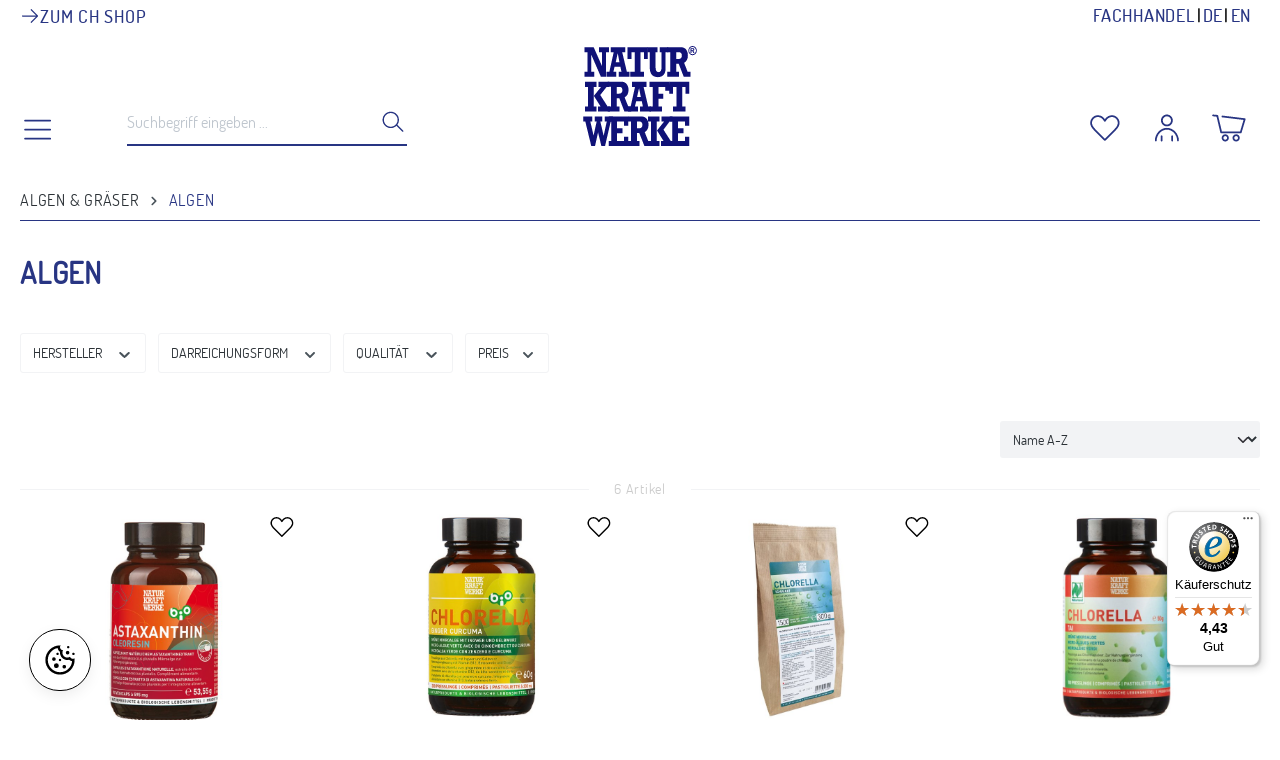

--- FILE ---
content_type: text/html; charset=UTF-8
request_url: https://www.naturkraftwerke.de/shop/algen-graeser/algen/
body_size: 22488
content:


<!DOCTYPE html>

<html lang="de-DE"
      itemscope="itemscope"
      itemtype="https://schema.org/WebPage">

    
                            
    <head>
                                    <meta charset="utf-8">
            
                            <meta name="viewport"
                      content="width=device-width, initial-scale=1, shrink-to-fit=no">
            
                            <meta name="author"
                      content="">
                <meta name="robots"
                      content="index,follow">
                <meta name="revisit-after"
                      content="15 days">
                <meta name="keywords"
                      content="">
                <meta name="description"
                      content="">
            
                                                <meta property="og:url"
                          content="https://www.naturkraftwerke.de/shop/algen-graeser/algen/">
                    <meta property="og:type"
                          content="website">
                    <meta property="og:site_name"
                          content="Naturkraftwerke">
                    <meta property="og:title"
                          content="Algen">
                    <meta property="og:description"
                          content="">
                    <meta property="og:image"
                          content="https://www.naturkraftwerke.de/shop/media/66/d6/55/1734443783/NKW-Logo.svg?ts=1734443783">

                    <meta name="twitter:card"
                          content="summary">
                    <meta name="twitter:site"
                          content="Naturkraftwerke">
                    <meta name="twitter:title"
                          content="Algen">
                    <meta name="twitter:description"
                          content="">
                    <meta name="twitter:image"
                          content="https://www.naturkraftwerke.de/shop/media/66/d6/55/1734443783/NKW-Logo.svg?ts=1734443783">
                            
                            <meta itemprop="copyrightHolder"
                      content="Naturkraftwerke">
                <meta itemprop="copyrightYear"
                      content="">
                <meta itemprop="isFamilyFriendly"
                      content="false">
                <meta itemprop="image"
                      content="https://www.naturkraftwerke.de/shop/media/66/d6/55/1734443783/NKW-Logo.svg?ts=1734443783">
            
                                            <meta name="theme-color"
                      content="#ffffff">
                            
                                                
                    <link rel="shortcut icon"
                  href="https://www.naturkraftwerke.de/shop/media/d6/24/6b/1708439044/favicon_(1).ico?ts=1708439044">
        
                                <link rel="apple-touch-icon"
                  href="https://www.naturkraftwerke.de/shop/media/48/1b/61/1708439044/nkw-app-logo_(1).png?ts=1708439044">
                    
                                    <link rel="canonical" href="https://www.naturkraftwerke.de/shop/algen-graeser/algen/">
                    
                    <title itemprop="name">Algen</title>
        
                                                                        <link rel="stylesheet"
                      href="https://www.naturkraftwerke.de/shop/theme/19c55f235960b491438d7bca6c6046de/css/all.css?1765797934">
                                    
                    
    <script>
        window.features = {"V6_5_0_0":true,"v6.5.0.0":true,"V6_6_0_0":true,"v6.6.0.0":true,"V6_7_0_0":false,"v6.7.0.0":false,"ADDRESS_SELECTION_REWORK":false,"address.selection.rework":false,"DISABLE_VUE_COMPAT":false,"disable.vue.compat":false,"ACCESSIBILITY_TWEAKS":false,"accessibility.tweaks":false,"ADMIN_VITE":false,"admin.vite":false,"TELEMETRY_METRICS":false,"telemetry.metrics":false,"PERFORMANCE_TWEAKS":false,"performance.tweaks":false,"CACHE_REWORK":false,"cache.rework":false,"PAYPAL_SETTINGS_TWEAKS":false,"paypal.settings.tweaks":false};
    </script>
        
                                                
                                                                        <script type="text/javascript">
                    (() => {
                        if( typeof CCM === 'undefined' || !CCM) {
                                                    }else{
                            if(CCM.acceptedCookies && CCM.acceptedCookies.includes('acris-tag-manager')) {
                                document.cookie = "acris-tag-manager=1; path=/; max-age=86400";
                            }
                        }
                    })();
                </script>
                                        <script type="text/plain"
                        data-acris-tag-manager-app="true"
                        data-acris-tag-manager-app-options="{&quot;context&quot;:{&quot;controllerName&quot;:&quot;navigation&quot;,&quot;controllerAction&quot;:&quot;index&quot;,&quot;currency&quot;:{&quot;isoCode&quot;:&quot;EUR&quot;}}}"
                        data-acristagmanagercookie="true">
                    (function(w,d,s,l,i){w[l]=w[l]||[];w[l].push({'gtm.start':
                            new Date().getTime(),event:'gtm.js'});var f=d.getElementsByTagName(s)[0],
                        j=d.createElement(s),dl=l!='dataLayer'?'&l='+l:'';j.async=true;j.src=
                        'https://www.googletagmanager.com/gtm.js?id='+i+dl;f.parentNode.insertBefore(j,f);
                    })(window,document,'script','dataLayer','GTM-NLGTHHVG');
                </script>
                                                    <script type="text/plain"
                            data-acris-tag-manager-app-data-layer="true"
                            data-acristagmanagercookie="true">
                            dataLayer.push({event: null, ecommerce: null, google_tag_params: null});
    dataLayer.push({
                        'event': 'view_item_list',
                        'ecommerce': {
        'currencyCode': 'EUR',
                                            'impressions': [{
            'name': "Astaxanthin Oleoresin 90 Vegicaps \u00e0 595 mg BIO\/kbA",
            'id': "13092",
            'price': '33.5',
            'brand': '',
            'category': '',
            'variant': '',
            'list': 'Category',            'position': '1'
            },{
            'name': "Chlorella Ginger Curcuma 300 Presslinge \u00e0 200 mg BIO\/kbA",
            'id': "13091",
            'price': '24.3',
            'brand': '',
            'category': '',
            'variant': '',
            'list': 'Category',            'position': '2'
            },{
            'name': "Chlorella Ishigaki 1500 Presslinge \u00e0 200 mg NFP",
            'id': "13101",
            'price': '112',
            'brand': '',
            'category': '',
            'variant': '',
            'list': 'Category',            'position': '3'
            },{
            'name': "Chlorella TAI 100 Presslinge \u00e0 500 mg BIO\/kbA",
            'id': "13121",
            'price': '14',
            'brand': '',
            'category': '',
            'variant': '',
            'list': 'Category',            'position': '4'
            },{
            'name': "Spirulina India 150 Presslinge \u00e0 400 mg BIO\/kbA",
            'id': "13200",
            'price': '15',
            'brand': '',
            'category': '',
            'variant': '',
            'list': 'Category',            'position': '5'
            },{
            'name': "Spirulina India 750 Presslinge \u00e0 400 mg BIO\/kbA",
            'id': "13218",
            'price': '63',
            'brand': '',
            'category': '',
            'variant': '',
            'list': 'Category',            'position': '6'
            },],
                                },
                                            'google_tag_params': {
            'ecomm_pagetype': 'category',
            'ecomm_prodid': '["13092","13091","13101","13121","13200","13218"]',
            'ecomm_category': ''
            }
                });
                    </script>
                                                                                
                            <script>
            window.dataLayer = window.dataLayer || [];
            function gtag() { dataLayer.push(arguments); }

            (() => {
                const analyticsStorageEnabled = document.cookie.split(';').some((item) => item.trim().includes('google-analytics-enabled=1'));
                const adsEnabled = document.cookie.split(';').some((item) => item.trim().includes('google-ads-enabled=1'));

                // Always set a default consent for consent mode v2
                gtag('consent', 'default', {
                    'ad_user_data': adsEnabled ? 'granted' : 'denied',
                    'ad_storage': adsEnabled ? 'granted' : 'denied',
                    'ad_personalization': adsEnabled ? 'granted' : 'denied',
                    'analytics_storage': analyticsStorageEnabled ? 'granted' : 'denied'
                });
            })();
        </script>
    
            
    
                                        <script>
                    window.dataLayer = window.dataLayer || [];

                    const adStorageState = (document.cookie.indexOf('cookie-consent-plus-gcm-ad-storage') !== -1 ? 'granted' : 'denied');
                    const adUserDataState = (document.cookie.indexOf('cookie-consent-plus-gcm-ad-user-data') !== -1 ? 'granted' : 'denied');
                    const adPersonalizationState = (document.cookie.indexOf('cookie-consent-plus-gcm-ad-personalization') !== -1 ? 'granted' : 'denied');
                    const analyticsStorageState = (document.cookie.indexOf('cookie-consent-plus-gcm-analytics-storage') !== -1 ? 'granted' : 'denied');

                    // Default consent
                    dataLayer.push('consent', 'default', {
                        'ad_storage': adStorageState,
                        'ad_user_data': adUserDataState,
                        'ad_personalization': adPersonalizationState,
                        'analytics_storage': analyticsStorageState
                    });
                    dataLayer.push({
                        'event': 'default_consent',
                        'gtm.consentMode': 'default',
                        'ad_storage': adStorageState,
                        'ad_user_data': adUserDataState,
                        'ad_personalization': adPersonalizationState,
                        'analytics_storage': analyticsStorageState
                    });
                </script>
                                        <script>
                                        
            // Google Consent
                                                if (document.cookie.indexOf('cookie-consent-plus-gcm-ad-storage') !== -1) {
                        dataLayer.push([
                            'consent',
                            'update',
                            {
                            'ad_storage': 'granted'
                            }
                        ]);
                        dataLayer.push({
                            'event': 'consent',
                            'gtm.consentMode': 'update',
                            'ad_storage': 'granted'
                        });
                    }
                    if (document.cookie.indexOf('cookie-consent-plus-gcm-ad-user-data') !== -1) {
                        dataLayer.push([
                            'consent',
                            'update',
                            {
                            'ad_user_data': 'granted'
                            }
                        ]);
                        dataLayer.push({
                            'event': 'consent',
                            'gtm.consentMode': 'update',
                            'ad_user_data': 'granted'
                        });
                    }
                    if (document.cookie.indexOf('cookie-consent-plus-gcm-ad-personalization') !== -1) {
                        dataLayer.push([
                            'consent',
                            'update',
                            {
                            'ad_personalization': 'granted'
                            }
                        ]);
                        dataLayer.push({
                            'event': 'consent',
                            'gtm.consentMode': 'update',
                            'ad_personalization': 'granted'
                        });
                    }
                    if (document.cookie.indexOf('cookie-consent-plus-gcm-analytics-storage') !== -1) {
                        dataLayer.push([
                            'consent',
                            'update',
                            {
                            'analytics_storage': 'granted'
                            }
                        ]);
                        dataLayer.push({
                            'event': 'consent',
                            'gtm.consentMode': 'update',
                            'analytics_storage': 'granted'
                        });
                    }
                            
            // Events

                            var cookieConsentPlusAcceptEvent = function() {
                                                                                            dataLayer.push([
                                'consent',
                                'update',
                                {
                                'ad_storage': 'granted'
                                }
                            ]);
                            dataLayer.push({
                                'event': 'consent',
                                'gtm.consentMode': 'update',
                                'ad_storage': 'granted'
                            });
                                                                            dataLayer.push([
                                'consent',
                                'update',
                                {
                                'ad_user_data': 'granted'
                                }
                            ]);
                            dataLayer.push({
                                'event': 'consent',
                                'gtm.consentMode': 'update',
                                'ad_user_data': 'granted'
                            });
                                                                            dataLayer.push([
                                'consent',
                                'update',
                                {
                                'ad_personalization': 'granted'
                                }
                            ]);
                            dataLayer.push({
                                'event': 'consent',
                                'gtm.consentMode': 'update',
                                'ad_personalization': 'granted'
                            });
                                                                            dataLayer.push([
                                'consent',
                                'update',
                                {
                                'analytics_storage': 'granted'
                                }
                            ]);
                            dataLayer.push({
                                'event': 'consent',
                                'gtm.consentMode': 'update',
                                'analytics_storage': 'granted'
                            });
                                                            };
            
                            var cookieConsentPlusSaveEvent = function() {
                                                                                            dataLayer.push([
                                'consent',
                                'update',
                                {
                                'ad_storage': 'denied'
                                }
                            ]);
                            dataLayer.push({
                                'event': 'consent',
                                'gtm.consentMode': 'update',
                                'ad_storage': 'denied'
                            });
                                                                            dataLayer.push([
                                'consent',
                                'update',
                                {
                                'ad_user_data': 'denied'
                                }
                            ]);
                            dataLayer.push({
                                'event': 'consent',
                                'gtm.consentMode': 'update',
                                'ad_user_data': 'denied'
                            });
                                                                            dataLayer.push([
                                'consent',
                                'update',
                                {
                                'ad_personalization': 'denied'
                                }
                            ]);
                            dataLayer.push({
                                'event': 'consent',
                                'gtm.consentMode': 'update',
                                'ad_personalization': 'denied'
                            });
                                                                            dataLayer.push([
                                'consent',
                                'update',
                                {
                                'analytics_storage': 'denied'
                                }
                            ]);
                            dataLayer.push({
                                'event': 'consent',
                                'gtm.consentMode': 'update',
                                'analytics_storage': 'denied'
                            });
                                                            };
                                        var cookieConsentPlusDenyEvent = function() {
                                                                                            dataLayer.push([
                                'consent',
                                'update',
                                {
                                'ad_storage': 'denied'
                                }
                            ]);
                            dataLayer.push({
                                'event': 'consent',
                                'gtm.consentMode': 'update',
                                'ad_storage': 'denied'
                            });
                                                                            dataLayer.push([
                                'consent',
                                'update',
                                {
                                'ad_user_data': 'denied'
                                }
                            ]);
                            dataLayer.push({
                                'event': 'consent',
                                'gtm.consentMode': 'update',
                                'ad_user_data': 'denied'
                            });
                                                                            dataLayer.push([
                                'consent',
                                'update',
                                {
                                'ad_personalization': 'denied'
                                }
                            ]);
                            dataLayer.push({
                                'event': 'consent',
                                'gtm.consentMode': 'update',
                                'ad_personalization': 'denied'
                            });
                                                                            dataLayer.push([
                                'consent',
                                'update',
                                {
                                'analytics_storage': 'denied'
                                }
                            ]);
                            dataLayer.push({
                                'event': 'consent',
                                'gtm.consentMode': 'update',
                                'analytics_storage': 'denied'
                            });
                                                            };
                    </script>
    

                

    
            <script>

            // Google Consent
                            if (document.cookie.indexOf('cookie-consent-plus-gcm-ad-storage') !== -1) {
                    dataLayer.push('consent', 'update', {
                        'ad_storage': 'granted'
                    });
                }
                if (document.cookie.indexOf('cookie-consent-plus-gcm-ad-user-data') !== -1) {
                    dataLayer.push('consent', 'update', {
                        'ad_user_data': 'granted'
                    });
                }
                if (document.cookie.indexOf('cookie-consent-plus-gcm-ad-personalization') !== -1) {
                    dataLayer.push('consent', 'update', {
                        'ad_personalization': 'granted'
                    });
                }
                if (document.cookie.indexOf('cookie-consent-plus-gcm-analytics-storage') !== -1) {
                    dataLayer.push('consent', 'update', {
                        'analytics_storage': 'granted'
                    });
                }
            
            // Events

            var cookieConsentPlusAcceptEvent = function() {
                                                            dataLayer.push('consent', 'update', {
                            'ad_storage': 'granted'
                        });
                                                                dataLayer.push('consent', 'update', {
                            'ad_user_data': 'granted'
                        });
                                                                dataLayer.push('consent', 'update', {
                            'ad_personalization': 'granted'
                        });
                                                                dataLayer.push('consent', 'update', {
                            'analytics_storage': 'granted'
                        });
                                                };

            var cookieConsentPlusSaveEvent = function() {
                                                            dataLayer.push('consent', 'update', {
                            'ad_storage': 'denied'
                        });
                                                                dataLayer.push('consent', 'update', {
                            'ad_user_data': 'denied'
                        });
                                                                dataLayer.push('consent', 'update', {
                            'ad_personalization': 'denied'
                        });
                                                                dataLayer.push('consent', 'update', {
                            'analytics_storage': 'denied'
                        });
                                                };

            var cookieConsentPlusDenyEvent = function() {
                                                            dataLayer.push('consent', 'update', {
                            'ad_storage': 'denied'
                        });
                                                                dataLayer.push('consent', 'update', {
                            'ad_user_data': 'denied'
                        });
                                                                dataLayer.push('consent', 'update', {
                            'ad_personalization': 'denied'
                        });
                                                                dataLayer.push('consent', 'update', {
                            'analytics_storage': 'denied'
                        });
                                                };
        </script>
    
                            
            <script type="text/javascript"
                                src='https://www.google.com/recaptcha/api.js'
                defer></script>
        <script>
                            window.googleReCaptchaV2Active = true;
                                </script>
            
                
                                    <script>
                    window.useDefaultCookieConsent = true;
                </script>
                    
                                    <script>
                window.activeNavigationId = '018c7c80a2dd730491a78c3e69f43163';
                window.router = {
                    'frontend.cart.offcanvas': '/shop/checkout/offcanvas',
                    'frontend.cookie.offcanvas': '/shop/cookie/offcanvas',
                    'frontend.checkout.finish.page': '/shop/checkout/finish',
                    'frontend.checkout.info': '/shop/widgets/checkout/info',
                    'frontend.menu.offcanvas': '/shop/widgets/menu/offcanvas',
                    'frontend.cms.page': '/shop/widgets/cms',
                    'frontend.cms.navigation.page': '/shop/widgets/cms/navigation',
                    'frontend.account.addressbook': '/shop/widgets/account/address-book',
                    'frontend.country.country-data': '/shop/country/country-state-data',
                    'frontend.app-system.generate-token': '/shop/app-system/Placeholder/generate-token',
                    };
                window.salesChannelId = '018c7c80b13173eda3dc00fa7895c30a';
            </script>
        

                        <script>
                const premsAffiliateCodeCookieName = 'prems_affiliate_code';
                const isCookieConsentAsTechnicalRequired = 1;
                window.router['frontend.prems.affiliate.assign-partner-code'] = 'https://www.naturkraftwerke.de/shop/affiliate/storePartnerCode';
                                window.affiliatePartnerParameter = 'partner';
            </script>
            
                                <script>
                
                window.breakpoints = {"xs":0,"sm":576,"md":768,"lg":992,"xl":1200,"xxl":1400};
            </script>
        
                                    <script>
                    window.customerLoggedInState = 0;

                    window.wishlistEnabled = 1;
                </script>
                    
                        
                            <script>
                window.themeAssetsPublicPath = 'https://www.naturkraftwerke.de/shop/theme/018dc6e702b1710eaf7a84f83e66809e/assets/';
            </script>
        
                        
    <script>
        window.validationMessages = {"required":"Die Eingabe darf nicht leer sein.","email":"Ung\u00fcltige E-Mail-Adresse. Die E-Mail ben\u00f6tigt das Format \"nutzer@beispiel.de\".","confirmation":"Ihre Eingaben sind nicht identisch.","minLength":"Die Eingabe ist zu kurz."};
    </script>
        
                                                            <script>
                        window.themeJsPublicPath = 'https://www.naturkraftwerke.de/shop/theme/19c55f235960b491438d7bca6c6046de/js/';
                    </script>
                                            <script type="text/javascript" src="https://www.naturkraftwerke.de/shop/theme/19c55f235960b491438d7bca6c6046de/js/storefront/storefront.js?1765797935" defer></script>
                                            <script type="text/javascript" src="https://www.naturkraftwerke.de/shop/theme/19c55f235960b491438d7bca6c6046de/js/swag-pay-pal/swag-pay-pal.js?1765797935" defer></script>
                                            <script type="text/javascript" src="https://www.naturkraftwerke.de/shop/theme/19c55f235960b491438d7bca6c6046de/js/post-finance-checkout-payment/post-finance-checkout-payment.js?1765797935" defer></script>
                                            <script type="text/javascript" src="https://www.naturkraftwerke.de/shop/theme/19c55f235960b491438d7bca6c6046de/js/eightworks-cookie-consent-plus6/eightworks-cookie-consent-plus6.js?1765797935" defer></script>
                                            <script type="text/javascript" src="https://www.naturkraftwerke.de/shop/theme/19c55f235960b491438d7bca6c6046de/js/neti-next-cms-element-builder/neti-next-cms-element-builder.js?1765797935" defer></script>
                                            <script type="text/javascript" src="https://www.naturkraftwerke.de/shop/theme/19c55f235960b491438d7bca6c6046de/js/prems-affiliate/prems-affiliate.js?1765797935" defer></script>
                                            <script type="text/javascript" src="https://www.naturkraftwerke.de/shop/theme/19c55f235960b491438d7bca6c6046de/js/eightworks-minimum-quantity-surcharge/eightworks-minimum-quantity-surcharge.js?1765797935" defer></script>
                                            <script type="text/javascript" src="https://www.naturkraftwerke.de/shop/theme/19c55f235960b491438d7bca6c6046de/js/eightworks-product-box-grid-control-app/eightworks-product-box-grid-control-app.js?1765797935" defer></script>
                                            <script type="text/javascript" src="https://www.naturkraftwerke.de/shop/theme/19c55f235960b491438d7bca6c6046de/js/acris-tag-manager-app-c-s/acris-tag-manager-app-c-s.js?1765797935" defer></script>
                                            <script type="text/javascript" src="https://www.naturkraftwerke.de/shop/theme/19c55f235960b491438d7bca6c6046de/js/eightworks-lumina-one/eightworks-lumina-one.js?1765797935" defer></script>
                                                        

    
    
        </head>

    <body class="is-ctl-navigation is-act-index prems-affiliate-plugin-body">

            
                
    
    
            <div id="page-top" class="skip-to-content bg-primary-subtle text-primary-emphasis overflow-hidden" tabindex="-1">
            <div class="container skip-to-content-container d-flex justify-content-center visually-hidden-focusable">
                                                                                        <a href="#content-main" class="skip-to-content-link d-inline-flex text-decoration-underline m-1 p-2 fw-bold gap-2">
                                Zum Hauptinhalt springen
                            </a>
                                            
                                                                        <a href="#header-main-search-input" class="skip-to-content-link d-inline-flex text-decoration-underline m-1 p-2 fw-bold gap-2 d-none d-sm-block">
                                Zur Suche springen
                            </a>
                                            
                                                                        <a href="#main-navigation-menu" class="skip-to-content-link d-inline-flex text-decoration-underline m-1 p-2 fw-bold gap-2 d-none d-lg-block">
                                Zur Hauptnavigation springen
                            </a>
                                                                        </div>
        </div>
        
                        <noscript><iframe src="https://www.googletagmanager.com/ns.html?id=GTM-NLGTHHVG"
                          height="0" width="0" style="display:none;visibility:hidden"></iframe></noscript>
                    <noscript class="noscript-main">
                
    <div role="alert"
         aria-live="polite"
                  class="alert alert-info alert-has-icon">
                                                                        
                                                    <span class="icon icon-info" aria-hidden="true">
                                        <svg xmlns="http://www.w3.org/2000/svg" xmlns:xlink="http://www.w3.org/1999/xlink" width="24" height="24" viewBox="0 0 24 24"><defs><path d="M12 7c.5523 0 1 .4477 1 1s-.4477 1-1 1-1-.4477-1-1 .4477-1 1-1zm1 9c0 .5523-.4477 1-1 1s-1-.4477-1-1v-5c0-.5523.4477-1 1-1s1 .4477 1 1v5zm11-4c0 6.6274-5.3726 12-12 12S0 18.6274 0 12 5.3726 0 12 0s12 5.3726 12 12zM12 2C6.4772 2 2 6.4772 2 12s4.4772 10 10 10 10-4.4772 10-10S17.5228 2 12 2z" id="icons-default-info" /></defs><use xlink:href="#icons-default-info" fill="#758CA3" fill-rule="evenodd" /></svg>
                    </span>                                                    
                                    
                    <div class="alert-content-container">
                                                    
                    <div class="alert-content">
                                                            <div class="alert-content">                                                    Um unseren Shop in vollem Umfang nutzen zu können, empfehlen wir Ihnen Javascript in Ihrem Browser zu aktivieren.
                                                                </div>                
            </div>

                                                                </div>
            </div>
            </noscript>
        

                                    <div class="header-wrapper">
        <header class="header-main">
                
				<div class="top-bar d-none d-lg-block">
			<div class="top-bar-nav eightworks-lumina-one-topbar eightworks-lumina-one-topbar-header">
				<div class="container">
					<div class="eightworks-lumina-one-topbar-header-inner">
                            <div class="top-bar-nav-item eightworks-lumina-one-topbar-nav-item-shops">
                    <a href="https://www.naturkraftwerke.com/shop" title="Zum CH Shop">
                <svg xmlns="http://www.w3.org/2000/svg" fill="none" viewBox="0 0 24 24" stroke-width="1.5" stroke="currentColor" class="size-6">
                    <path stroke-linecap="round" stroke-linejoin="round" d="M13.5 4.5 21 12m0 0-7.5 7.5M21 12H3" />
                </svg>
                <span class="top-bar-text">
                    Zum CH Shop
                </span>
            </a>
            </div>
												<div class="flex-grow-1"></div>
						<div class="top-bar-nav-item eightworks-lumina-one-topbar-nav-item-sw">
							<nav class="top-bar-nav">
            
                
            <div class="d-flex gap-2 header-language-switch">
            <a href="https://unternehmen.naturkraftwerke.com/fachhandel/" target="_blank">Fachhandel</a>
            <span class="header-language-switch-split"></span>
                                                                                        

                    <form method="post"
                        action="/shop/checkout/language"
                        class="language-form"
                        data-form-auto-submit="true">
                        <button class="dropdown-item d-flex align-items-center gap-2" type="submit" name="languageId" id="top-bar-2fbb5fe2e29a4d70aa5854ce7ce3e20b" value="2fbb5fe2e29a4d70aa5854ce7ce3e20b">
                            DE
                        </button>

                        

                        <input name="redirectTo" type="hidden" value="frontend.navigation.page">

                                                    <input name="redirectParameters[_httpCache]" type="hidden" value="1">
                                                    <input name="redirectParameters[navigationId]" type="hidden" value="018c7c80a2dd730491a78c3e69f43163">
                                            </form>
                                                    <span class="header-language-switch-split"></span>
                                                                                                        

                    <form method="post"
                        action="/shop/checkout/language"
                        class="language-form"
                        data-form-auto-submit="true">
                        <button class="dropdown-item d-flex align-items-center gap-2" type="submit" name="languageId" id="top-bar-a2eb4fe82e214a7988ab6de3687bb037" value="a2eb4fe82e214a7988ab6de3687bb037">
                            EN
                        </button>

                        

                        <input name="redirectTo" type="hidden" value="frontend.navigation.page">

                                                    <input name="redirectParameters[_httpCache]" type="hidden" value="1">
                                                    <input name="redirectParameters[navigationId]" type="hidden" value="018c7c80a2dd730491a78c3e69f43163">
                                            </form>
                                                    </div>
        
            
                
        </nav>
						</div>
					</div>
				</div>
							</div>
		</div>
	                            <div class="container">
                                
            <div class="row align-items-center header-row">
                <div class="col-1 d-md-block">
        <a class="nav-link main-navigation-link main-navigation-link-all" type="button" data-off-canvas-menu="true" aria-label="Menü">
            <div class="main-navigation-link-text">
                                    <span class="icon icon-nkw-navigation">
                                        <svg version="1.1" baseProfile="basic" id="navigation"
	 xmlns="http://www.w3.org/2000/svg" xmlns:xlink="http://www.w3.org/1999/xlink" x="0px" y="0px" viewBox="0 0 141.7 141.7"
	 xml:space="preserve" fill="currentColor">
<path fill="#1D1D1B" d="M771.4,546c-0.9,0-1.8-0.3-2.5-1l-41.5-41.5c-2.6-2.6-4.9-5.4-6.9-8.3c-3.3-4.9-6.9-12.4-6.9-18.7
	c0-17.4,13.3-31,30.3-31c9.7,0,18.7,4.4,24.6,12.1c1.1,1.4,2,2.7,2.8,3.8c0.8-1.1,1.8-2.4,3.1-3.9c6.6-7.8,15.3-12,24.5-12
	c17,0,30.3,13.6,30.3,31c0,6.3-3.6,13.8-7,18.7c-2,2.9-4.3,5.6-6.8,8.2L773.9,545C773.2,545.6,772.3,546,771.4,546z M744,452.4
	c-13.1,0-23.3,10.5-23.3,24c0,4.4,2.9,10.6,5.7,14.8c1.7,2.6,3.8,5,6,7.3l39,39l39.1-39.1c2.2-2.2,4.2-4.6,6-7.2
	c2.9-4.2,5.8-10.4,5.8-14.8c0-13.5-10.2-24-23.3-24c-7.1,0-13.9,3.4-19.2,9.6c-3.8,4.5-5.1,7.1-5.1,7.1c-0.6,1.1-1.7,1.9-3,2
	c-1.3,0.1-2.5-0.5-3.2-1.6c0,0-2.1-3.3-5.5-7.7C758.4,455.9,751.5,452.4,744,452.4z"/>
<path fill="#283582" d="M119.1,37.5H19.8c-1.9,0-3.5-1.6-3.5-3.5s1.6-3.5,3.5-3.5h99.2c1.9,0,3.5,1.6,3.5,3.5S121,37.5,119.1,37.5z"
	/>
<path fill="#283582" d="M119.1,72.9H19.8c-1.9,0-3.5-1.6-3.5-3.5s1.6-3.5,3.5-3.5h99.2c1.9,0,3.5,1.6,3.5,3.5S121,72.9,119.1,72.9z"
	/>
<path fill="#283582" d="M119.1,108.4H19.8c-1.9,0-3.5-1.6-3.5-3.5s1.6-3.5,3.5-3.5h99.2c1.9,0,3.5,1.6,3.5,3.5
	S121,108.4,119.1,108.4z"/>
<g>
</g>
<g>
</g>
<g>
</g>
<g>
</g>
<g>
</g>
<g>
</g>
</svg>

                    </span>                            </div>
        </a>
    </div>
    <div class="col col-3 d-lg-block">
        
    <div
         id="searchCollapseDesktop">
        <div class="header-search">
                            <form action="/shop/search"
                      method="get"
                      data-search-widget="true"
                      data-search-widget-options="{&quot;searchWidgetMinChars&quot;:2}"
                      data-url="/shop/suggest?search="
                      class="header-search-form">
                                            <div class="input-group">
                                                            <input type="search"
                                       id="header-main-search-input"
                                       name="search"
                                       class="form-control header-search-input"
                                       autocomplete="off"
                                       autocapitalize="off"
                                       placeholder="Suchbegriff eingeben ..."
                                       aria-label="Suchbegriff eingeben ..."
                                       value=""
                                >
                            
                                                            <button type="submit"
                                        class="btn header-search-btn"
                                        aria-label="Suchen">
                                        <span class="header-search-icon">
                                            <span class="icon icon-nkw-suche">
                                        <?xml version="1.0" encoding="utf-8"?>
<!-- Generator: Adobe Illustrator 29.1.0, SVG Export Plug-In . SVG Version: 9.03 Build 55587)  -->
<svg version="1.1" baseProfile="basic" id="suche"
	 xmlns="http://www.w3.org/2000/svg" xmlns:xlink="http://www.w3.org/1999/xlink" x="0px" y="0px" viewBox="0 0 141.7 141.7"
	 xml:space="preserve" fill="currentColor">
<path fill="#1D1D1B" d="M771.4,546c-0.9,0-1.8-0.3-2.5-1l-41.5-41.5c-2.6-2.6-4.9-5.4-6.9-8.3c-3.3-4.9-6.9-12.4-6.9-18.7
	c0-17.4,13.3-31,30.3-31c9.7,0,18.7,4.4,24.6,12.1c1.1,1.4,2,2.7,2.8,3.8c0.8-1.1,1.8-2.4,3.1-3.9c6.6-7.8,15.3-12,24.5-12
	c17,0,30.3,13.6,30.3,31c0,6.3-3.6,13.8-7,18.7c-2,2.9-4.3,5.6-6.8,8.2L773.9,545C773.2,545.6,772.3,546,771.4,546z M744,452.4
	c-13.1,0-23.3,10.5-23.3,24c0,4.4,2.9,10.6,5.7,14.8c1.7,2.6,3.8,5,6,7.3l39,39l39.1-39.1c2.2-2.2,4.2-4.6,6-7.2
	c2.9-4.2,5.8-10.4,5.8-14.8c0-13.5-10.2-24-23.3-24c-7.1,0-13.9,3.4-19.2,9.6c-3.8,4.5-5.1,7.1-5.1,7.1c-0.6,1.1-1.7,1.9-3,2
	c-1.3,0.1-2.5-0.5-3.2-1.6c0,0-2.1-3.3-5.5-7.7C758.4,455.9,751.5,452.4,744,452.4z"/>
<path fill="#283582" d="M59.5,101.8c-22.9,0-41.6-18.7-41.6-41.6s18.7-41.6,41.6-41.6c22.9,0,41.6,18.7,41.6,41.6
	S82.4,101.8,59.5,101.8z M59.5,25.6c-19.1,0-34.6,15.5-34.6,34.6c0,19.1,15.5,34.6,34.6,34.6S94,79.3,94,60.2
	C94,41.1,78.5,25.6,59.5,25.6z"/>
<path fill="#283582" d="M120.1,120.6c-0.9,0-1.8-0.3-2.5-1L85.9,88c-1.4-1.4-1.4-3.6,0-4.9c1.4-1.4,3.6-1.4,4.9,0l31.6,31.6
	c1.4,1.4,1.4,3.6,0,4.9C121.9,120.3,121,120.6,120.1,120.6z"/>
<g>
</g>
<g>
</g>
<g>
</g>
<g>
</g>
<g>
</g>
<g>
</g>
</svg>

                    </span>                                        </span>
                                </button>
                            
                                                            <button class="btn header-close-btn js-search-close-btn d-none"
                                        type="button"
                                        aria-label="Die Dropdown-Suche schließen">
                                        <span class="header-search-icon">
                                            <span class="icon icon-nkw-schliessen">
                                        <?xml version="1.0" encoding="UTF-8"?>
<svg id="Ebene_1" xmlns="http://www.w3.org/2000/svg" version="1.1" viewBox="0 0 141.7 141.7">
  <!-- Generator: Adobe Illustrator 29.1.0, SVG Export Plug-In . SVG Version: 2.1.0 Build 142)  -->
  <defs>
    <style>
      .st0 {
        fill: #283582;
      }
    </style>
  </defs>
  <path class="st0" d="M77.3,70.9l47.7-47.7c1.4-1.4,1.4-3.6,0-5-1.4-1.4-3.6-1.4-4.9,0l-47.7,47.7L24.6,18.2c-1.4-1.4-3.6-1.4-5,0-1.4,1.4-1.4,3.6,0,5l47.7,47.7-47.7,47.7c-1.4,1.4-1.4,3.6,0,4.9.7.7,1.6,1,2.5,1s1.8-.3,2.5-1l47.7-47.7,47.7,47.7c.7.7,1.6,1,2.5,1s1.8-.3,2.5-1c1.4-1.4,1.4-3.6,0-4.9l-47.7-47.7Z"/>
</svg>
                    </span>                                        </span>
                                </button>
                                                    </div>
                                    </form>
                    </div>
    </div>
    </div>
    <div class="col-12 col-sm-4 col-md-3 col-lg-4 header-logo-col text-center">
            <div class="header-logo-main text-center">
                    <a class="header-logo-main-link"
               href="/shop/"
               title="Zur Startseite gehen">
                                    <picture class="header-logo-picture d-block m-auto">
                                                                            
                                                                            
                                                                                    <img src="https://www.naturkraftwerke.de/shop/media/66/d6/55/1734443783/NKW-Logo.svg?ts=1734443783"
                                     alt="Zur Startseite gehen"
                                     class="img-fluid header-logo-main-img">
                                                                        </picture>
                            </a>
            </div>
    </div>
    <div class="col-1 d-none d-md-block"></div>

            
                <div class="col col-12 order-1 col-sm-auto col-sm-4 col-md-4 col-lg-3 header-actions-col">
        <div class="row g-0">
                            <div class="col d-sm-none">
                    <div class="menu-button">
                                                    <button class="btn nav-main-toggle-btn header-actions-btn"
                                    type="button"
                                    data-off-canvas-menu="true"
                                    aria-label="Menü">
                                                                    <span class="icon icon-nkw-navigation">
                                        <svg version="1.1" baseProfile="basic" id="navigation"
	 xmlns="http://www.w3.org/2000/svg" xmlns:xlink="http://www.w3.org/1999/xlink" x="0px" y="0px" viewBox="0 0 141.7 141.7"
	 xml:space="preserve" fill="currentColor">
<path fill="#1D1D1B" d="M771.4,546c-0.9,0-1.8-0.3-2.5-1l-41.5-41.5c-2.6-2.6-4.9-5.4-6.9-8.3c-3.3-4.9-6.9-12.4-6.9-18.7
	c0-17.4,13.3-31,30.3-31c9.7,0,18.7,4.4,24.6,12.1c1.1,1.4,2,2.7,2.8,3.8c0.8-1.1,1.8-2.4,3.1-3.9c6.6-7.8,15.3-12,24.5-12
	c17,0,30.3,13.6,30.3,31c0,6.3-3.6,13.8-7,18.7c-2,2.9-4.3,5.6-6.8,8.2L773.9,545C773.2,545.6,772.3,546,771.4,546z M744,452.4
	c-13.1,0-23.3,10.5-23.3,24c0,4.4,2.9,10.6,5.7,14.8c1.7,2.6,3.8,5,6,7.3l39,39l39.1-39.1c2.2-2.2,4.2-4.6,6-7.2
	c2.9-4.2,5.8-10.4,5.8-14.8c0-13.5-10.2-24-23.3-24c-7.1,0-13.9,3.4-19.2,9.6c-3.8,4.5-5.1,7.1-5.1,7.1c-0.6,1.1-1.7,1.9-3,2
	c-1.3,0.1-2.5-0.5-3.2-1.6c0,0-2.1-3.3-5.5-7.7C758.4,455.9,751.5,452.4,744,452.4z"/>
<path fill="#283582" d="M119.1,37.5H19.8c-1.9,0-3.5-1.6-3.5-3.5s1.6-3.5,3.5-3.5h99.2c1.9,0,3.5,1.6,3.5,3.5S121,37.5,119.1,37.5z"
	/>
<path fill="#283582" d="M119.1,72.9H19.8c-1.9,0-3.5-1.6-3.5-3.5s1.6-3.5,3.5-3.5h99.2c1.9,0,3.5,1.6,3.5,3.5S121,72.9,119.1,72.9z"
	/>
<path fill="#283582" d="M119.1,108.4H19.8c-1.9,0-3.5-1.6-3.5-3.5s1.6-3.5,3.5-3.5h99.2c1.9,0,3.5,1.6,3.5,3.5
	S121,108.4,119.1,108.4z"/>
<g>
</g>
<g>
</g>
<g>
</g>
<g>
</g>
<g>
</g>
<g>
</g>
</svg>

                    </span>                                                            </button>
                                            </div>
                </div>
            
                            <div class="col-auto d-sm-none">
                    <div class="search-toggle">
                        <button class="btn header-actions-btn search-toggle-btn js-search-toggle-btn collapsed"
                                type="button"
                                data-bs-toggle="collapse"
                                data-bs-target="#searchCollapse"
                                aria-expanded="false"
                                aria-controls="searchCollapse"
                                aria-label="Suchen">
                            <span class="icon icon-nkw-suche">
                                        <?xml version="1.0" encoding="utf-8"?>
<!-- Generator: Adobe Illustrator 29.1.0, SVG Export Plug-In . SVG Version: 9.03 Build 55587)  -->
<svg version="1.1" baseProfile="basic" id="suche"
	 xmlns="http://www.w3.org/2000/svg" xmlns:xlink="http://www.w3.org/1999/xlink" x="0px" y="0px" viewBox="0 0 141.7 141.7"
	 xml:space="preserve" fill="currentColor">
<path fill="#1D1D1B" d="M771.4,546c-0.9,0-1.8-0.3-2.5-1l-41.5-41.5c-2.6-2.6-4.9-5.4-6.9-8.3c-3.3-4.9-6.9-12.4-6.9-18.7
	c0-17.4,13.3-31,30.3-31c9.7,0,18.7,4.4,24.6,12.1c1.1,1.4,2,2.7,2.8,3.8c0.8-1.1,1.8-2.4,3.1-3.9c6.6-7.8,15.3-12,24.5-12
	c17,0,30.3,13.6,30.3,31c0,6.3-3.6,13.8-7,18.7c-2,2.9-4.3,5.6-6.8,8.2L773.9,545C773.2,545.6,772.3,546,771.4,546z M744,452.4
	c-13.1,0-23.3,10.5-23.3,24c0,4.4,2.9,10.6,5.7,14.8c1.7,2.6,3.8,5,6,7.3l39,39l39.1-39.1c2.2-2.2,4.2-4.6,6-7.2
	c2.9-4.2,5.8-10.4,5.8-14.8c0-13.5-10.2-24-23.3-24c-7.1,0-13.9,3.4-19.2,9.6c-3.8,4.5-5.1,7.1-5.1,7.1c-0.6,1.1-1.7,1.9-3,2
	c-1.3,0.1-2.5-0.5-3.2-1.6c0,0-2.1-3.3-5.5-7.7C758.4,455.9,751.5,452.4,744,452.4z"/>
<path fill="#283582" d="M59.5,101.8c-22.9,0-41.6-18.7-41.6-41.6s18.7-41.6,41.6-41.6c22.9,0,41.6,18.7,41.6,41.6
	S82.4,101.8,59.5,101.8z M59.5,25.6c-19.1,0-34.6,15.5-34.6,34.6c0,19.1,15.5,34.6,34.6,34.6S94,79.3,94,60.2
	C94,41.1,78.5,25.6,59.5,25.6z"/>
<path fill="#283582" d="M120.1,120.6c-0.9,0-1.8-0.3-2.5-1L85.9,88c-1.4-1.4-1.4-3.6,0-4.9c1.4-1.4,3.6-1.4,4.9,0l31.6,31.6
	c1.4,1.4,1.4,3.6,0,4.9C121.9,120.3,121,120.6,120.1,120.6z"/>
<g>
</g>
<g>
</g>
<g>
</g>
<g>
</g>
<g>
</g>
<g>
</g>
</svg>

                    </span>                        </button>
                    </div>
                </div>
            
                                                                                <div class="col-auto">
                                    <div class="header-wishlist">
                                        <a class="btn header-wishlist-btn header-actions-btn"
                                           href="/shop/wishlist"
                                           title="Merkzettel"
                                           aria-label="Merkzettel">
                                                
            <span class="header-wishlist-icon">
            <span class="icon icon-nkw-wunschliste icon-lg">
                                        <svg id="wunschliste" xmlns="http://www.w3.org/2000/svg" version="1.1" viewBox="0 0 141.73 141.73" fill="currentColor">
  <path class="st0" d="M771.41,545.99c-.9,0-1.79-.34-2.47-1.03l-41.51-41.51c-2.59-2.59-4.92-5.4-6.9-8.35-3.32-4.93-6.87-12.43-6.87-18.67,0-17.38,13.31-30.99,30.31-30.99,9.7,0,18.67,4.42,24.59,12.13,1.07,1.39,2,2.66,2.8,3.77.82-1.12,1.84-2.41,3.08-3.86,6.63-7.76,15.33-12.04,24.51-12.04,17,0,30.31,13.61,30.31,30.99,0,6.27-3.6,13.79-6.97,18.75-1.97,2.89-4.25,5.64-6.79,8.18l-41.6,41.6c-.68.68-1.58,1.03-2.47,1.03ZM743.97,452.45c-13.07,0-23.31,10.54-23.31,23.99,0,4.37,2.85,10.57,5.68,14.76,1.73,2.57,3.77,5.03,6.04,7.31l39.04,39.04,39.13-39.13c2.23-2.23,4.23-4.64,5.95-7.17,2.87-4.21,5.76-10.42,5.76-14.81,0-13.45-10.24-23.99-23.31-23.99-7.09,0-13.91,3.4-19.19,9.59-3.84,4.5-5.12,7.12-5.14,7.15-.55,1.15-1.68,1.91-2.95,1.99-1.27.07-2.48-.53-3.17-1.61-.02-.03-2.09-3.28-5.5-7.72-4.59-5.97-11.52-9.4-19.04-9.4Z"/>
  <path class="st0" d="M70.38,121.18c-.9,0-1.79-.34-2.47-1.03l-41.51-41.51c-2.59-2.59-4.92-5.4-6.9-8.35-3.32-4.93-6.87-12.43-6.87-18.67,0-17.38,13.31-30.99,30.31-30.99,9.7,0,18.67,4.42,24.59,12.13,1.07,1.39,2,2.66,2.8,3.77.82-1.12,1.84-2.41,3.08-3.86,6.63-7.76,15.33-12.04,24.51-12.04,17,0,30.31,13.61,30.31,30.99,0,6.27-3.6,13.79-6.97,18.75-1.97,2.89-4.25,5.64-6.79,8.18l-41.6,41.6c-.68.68-1.58,1.03-2.47,1.03ZM42.94,27.63c-13.07,0-23.31,10.54-23.31,23.99,0,4.37,2.85,10.57,5.68,14.76,1.73,2.57,3.77,5.03,6.04,7.31l39.04,39.04,39.13-39.13c2.23-2.23,4.23-4.64,5.95-7.17,2.87-4.21,5.76-10.42,5.76-14.81,0-13.45-10.24-23.99-23.31-23.99-7.09,0-13.91,3.4-19.19,9.59-3.84,4.5-5.12,7.12-5.14,7.15-.55,1.15-1.68,1.91-2.95,1.99-1.27.07-2.48-.53-3.17-1.61-.02-.03-2.09-3.28-5.5-7.72-4.59-5.97-11.52-9.4-19.04-9.4Z"/>
</svg>

                    </span>        </span>
    
    
    
    <span class="badge bg-primary header-wishlist-badge"
          id="wishlist-basket"
          data-wishlist-storage="true"
          data-wishlist-storage-options="{&quot;listPath&quot;:&quot;\/shop\/wishlist\/list&quot;,&quot;mergePath&quot;:&quot;\/shop\/wishlist\/merge&quot;,&quot;pageletPath&quot;:&quot;\/shop\/wishlist\/merge\/pagelet&quot;}"
          data-wishlist-widget="true"
          data-wishlist-widget-options="{&quot;showCounter&quot;:true}"
    ></span>
                                        </a>
                                    </div>
                                </div>
                            
                            
                                                        <div class="col-auto">
                                <div class="account-menu">
                                        <div class="dropdown">
            <button class="btn account-menu-btn header-actions-btn"
            type="button"
            id="accountWidget"
            data-account-menu="true"
            data-bs-toggle="dropdown"
            aria-haspopup="true"
            aria-expanded="false"
            aria-label="Ihr Konto"
            title="Ihr Konto">
        <span class="icon icon-nkw-kundenkonto icon-lg">
                                        <svg id="kundenkonto" xmlns="http://www.w3.org/2000/svg" version="1.1" viewBox="0 0 141.73 141.73" fill="currentColor">
  <g>
    <path class="st0" d="M70.42,64.42c-12.85,0-23.31-10.46-23.31-23.31s10.46-23.31,23.31-23.31,23.31,10.46,23.31,23.31-10.46,23.31-23.31,23.31ZM70.42,24.8c-9,0-16.31,7.32-16.31,16.31s7.32,16.31,16.31,16.31,16.31-7.32,16.31-16.31-7.32-16.31-16.31-16.31Z"/>
    <path class="st0" d="M114.11,123.64c-1.93,0-3.5-1.57-3.5-3.5,0-22.79-18.78-42.78-40.18-42.78s-40.18,19.99-40.18,42.78c0,1.93-1.57,3.5-3.5,3.5s-3.5-1.57-3.5-3.5c0-12.53,5-25.12,13.72-34.56,9.07-9.81,20.95-15.22,33.46-15.22s24.39,5.4,33.46,15.22c8.72,9.44,13.72,22.03,13.72,34.56,0,1.93-1.57,3.5-3.5,3.5Z"/>
  </g>
  <g>
    <path class="st0" d="M49.64,124.01c-1.93,0-3.5-1.57-3.5-3.5v-17.28c0-1.93,1.57-3.5,3.5-3.5s3.5,1.57,3.5,3.5v17.28c0,1.93-1.57,3.5-3.5,3.5Z"/>
    <path class="st0" d="M91.25,124.01c-1.93,0-3.5-1.57-3.5-3.5v-17.28c0-1.93,1.57-3.5,3.5-3.5s3.5,1.57,3.5,3.5v17.28c0,1.93-1.57,3.5-3.5,3.5Z"/>
  </g>
</svg>

                    </span>    </button>

                    <div class="dropdown-menu dropdown-menu-end account-menu-dropdown js-account-menu-dropdown"
                 aria-labelledby="accountWidget">
                


                                                    <script data-acris-tag-manager-app-data="navigation-page-loaded"
                        type="application/json">{"context":{"currency":"EUR"},"productListing":{"currency":"EUR","products":[{"id":"018c7c80f13c7353ac57cf351f84c88a","number":"13092","name":"Astaxanthin Oleoresin 90 Vegicaps \u00e0 595 mg BIO\/kbA","price":33.5,"quantity":1,"currency":"EUR"},{"id":"018c7c80e4a873099a026a7fdbe63a0d","number":"13091","name":"Chlorella Ginger Curcuma 300 Presslinge \u00e0 200 mg BIO\/kbA","price":24.3,"quantity":1,"currency":"EUR"},{"id":"018c7c80c63a7173bf03a2eab0dcdd38","number":"13101","name":"Chlorella Ishigaki 1500 Presslinge \u00e0 200 mg NFP","price":112.0,"quantity":1,"currency":"EUR"},{"id":"018c7c80d2db733ba6d1447da1fa188a","number":"13121","name":"Chlorella TAI 100 Presslinge \u00e0 500 mg BIO\/kbA","price":14.0,"quantity":1,"currency":"EUR"},{"id":"018c7c80cbb2738e80d8c7a4281ec3d3","number":"13200","name":"Spirulina India 150 Presslinge \u00e0 400 mg BIO\/kbA","price":15.0,"quantity":1,"currency":"EUR"},{"id":"018c7c80cbba722e81525616807ab480","number":"13218","name":"Spirulina India 750 Presslinge \u00e0 400 mg BIO\/kbA","price":63.0,"quantity":1,"currency":"EUR"}]}}</script>
                        
            

            <div class="offcanvas-header">
                            <button class="btn btn-light offcanvas-close js-offcanvas-close">
                                            <span class="icon icon-x icon-sm">
                                        <svg xmlns="http://www.w3.org/2000/svg" xmlns:xlink="http://www.w3.org/1999/xlink" width="24" height="24" viewBox="0 0 24 24"><defs><path d="m10.5858 12-7.293-7.2929c-.3904-.3905-.3904-1.0237 0-1.4142.3906-.3905 1.0238-.3905 1.4143 0L12 10.5858l7.2929-7.293c.3905-.3904 1.0237-.3904 1.4142 0 .3905.3906.3905 1.0238 0 1.4143L13.4142 12l7.293 7.2929c.3904.3905.3904 1.0237 0 1.4142-.3906.3905-1.0238.3905-1.4143 0L12 13.4142l-7.2929 7.293c-.3905.3904-1.0237.3904-1.4142 0-.3905-.3906-.3905-1.0238 0-1.4143L10.5858 12z" id="icons-default-x" /></defs><use xlink:href="#icons-default-x" fill="#758CA3" fill-rule="evenodd" /></svg>
                    </span>                    
                                            Menü schließen
                                    </button>
                    </div>
    
            <div class="offcanvas-body">
                <div class="account-menu">
                                    <div class="dropdown-header account-menu-header">
                    Ihr Konto
                </div>
                    
                                    <div class="account-menu-login">
                                            <a href="/shop/account/login"
                           title="Anmelden"
                           class="btn btn-primary account-menu-login-button">
                            Anmelden
                        </a>
                    
                                            <div class="account-menu-register">
                            oder
                            <a href="/shop/account/login"
                               title="Registrieren">
                                registrieren
                            </a>
                        </div>
                                    </div>
                    
                    <div class="account-menu-links">
                    <div class="header-account-menu">
        <div class="card account-menu-inner">
                                        
                                                <nav class="list-group list-group-flush account-aside-list-group">
                                                                                    <a href="/shop/account"
                                   title="Übersicht"
                                   class="list-group-item list-group-item-action account-aside-item"
                                   >
                                    Übersicht
                                </a>
                            
                                                            <a href="/shop/account/profile"
                                   title="Persönliches Profil"
                                   class="list-group-item list-group-item-action account-aside-item"
                                   >
                                    Persönliches Profil
                                </a>
                            
                                                            <a href="/shop/account/address"
                                   title="Adressen"
                                   class="list-group-item list-group-item-action account-aside-item"
                                   >
                                    Adressen
                                </a>
                            
                                                                                                                        <a href="/shop/account/payment"
                                   title="Zahlungsarten"
                                   class="list-group-item list-group-item-action account-aside-item"
                                   >
                                    Zahlungsarten
                                </a>
                                                            
                                                                <a href="/shop/account/order"
                                   title="Bestellungen"
                                   class="list-group-item list-group-item-action account-aside-item"
                                   >
                                    Bestellungen
                                </a>
                            

                                                            </nav>
                            
                        </div>
    </div>
            </div>
            </div>
        </div>
                </div>
            </div>
                                </div>
                            </div>
                        
            
                                                        <div class="col-auto">
                                <div
                                    class="header-cart"
                                    data-off-canvas-cart="true"
                                >
                                    <a class="btn header-cart-btn header-actions-btn"
                                       href="/shop/checkout/cart"
                                       data-cart-widget="true"
                                       title="Warenkorb"
                                       aria-label="Warenkorb">
                                            <span class="header-cart-icon">
        <span class="icon icon-nkw-warenkorb icon-lg">
                                        <svg id="warenkorb" xmlns="http://www.w3.org/2000/svg" version="1.1" viewBox="0 0 141.73 141.73" fill="currentColor">
  <path class="st0" d="M117.02,91.77H40.19c-1.62,0-3.03-1.12-3.41-2.69l-14.9-62.92-14.08-1.3c-1.92-.18-3.34-1.88-3.16-3.81s1.88-3.33,3.81-3.16l16.59,1.53c1.5.14,2.74,1.22,3.08,2.68l14.84,62.67h71.46l13.77-45.66-83.69-10.1c-1.92-.23-3.29-1.97-3.06-3.89.23-1.92,1.98-3.29,3.89-3.06l87.82,10.6c1.03.12,1.95.69,2.51,1.56s.72,1.94.42,2.93l-15.72,52.13c-.45,1.48-1.81,2.49-3.35,2.49Z"/>
  <path class="st0" d="M56.14,124.09c-7.86,0-14.26-6.4-14.26-14.26s6.4-14.26,14.26-14.26,14.26,6.4,14.26,14.26-6.4,14.26-14.26,14.26ZM56.14,102.57c-4,0-7.26,3.26-7.26,7.26s3.26,7.26,7.26,7.26,7.26-3.26,7.26-7.26-3.26-7.26-7.26-7.26Z"/>
  <path class="st0" d="M98.97,124.09c-7.86,0-14.26-6.4-14.26-14.26s6.4-14.26,14.26-14.26,14.26,6.4,14.26,14.26-6.4,14.26-14.26,14.26ZM98.97,102.57c-4,0-7.26,3.26-7.26,7.26s3.26,7.26,7.26,7.26,7.26-3.26,7.26-7.26-3.26-7.26-7.26-7.26Z"/>
</svg>

                    </span>    </span>
        <span class="header-cart-total">
        0,00 € 
    </span>
                                    </a>
                                </div>
                            </div>
                        
                        

    <div class="collapse" id="searchCollapse">
        <div class="header-search">
                            <form action="/shop/search"
                      method="get"
                      data-search-widget="true"
                      data-search-widget-options="{&quot;searchWidgetMinChars&quot;:2}"
                      data-url="/shop/suggest?search="
                      class="header-search-form">
                                            <div class="input-group">
                                                            <input type="search"
                                       id="header-main-search-input"
                                       name="search"
                                       class="form-control header-search-input"
                                       autocomplete="off"
                                       autocapitalize="off"
                                       placeholder="Suchbegriff eingeben ..."
                                       aria-label="Suchbegriff eingeben ..."
                                       value=""
                                >
                            
                                                            <button type="submit"
                                        class="btn header-search-btn"
                                        aria-label="Suchen">
                                    <span class="header-search-icon">
                                        <span class="icon icon-nkw-suche">
                                        <?xml version="1.0" encoding="utf-8"?>
<!-- Generator: Adobe Illustrator 29.1.0, SVG Export Plug-In . SVG Version: 9.03 Build 55587)  -->
<svg version="1.1" baseProfile="basic" id="suche"
	 xmlns="http://www.w3.org/2000/svg" xmlns:xlink="http://www.w3.org/1999/xlink" x="0px" y="0px" viewBox="0 0 141.7 141.7"
	 xml:space="preserve" fill="currentColor">
<path fill="#1D1D1B" d="M771.4,546c-0.9,0-1.8-0.3-2.5-1l-41.5-41.5c-2.6-2.6-4.9-5.4-6.9-8.3c-3.3-4.9-6.9-12.4-6.9-18.7
	c0-17.4,13.3-31,30.3-31c9.7,0,18.7,4.4,24.6,12.1c1.1,1.4,2,2.7,2.8,3.8c0.8-1.1,1.8-2.4,3.1-3.9c6.6-7.8,15.3-12,24.5-12
	c17,0,30.3,13.6,30.3,31c0,6.3-3.6,13.8-7,18.7c-2,2.9-4.3,5.6-6.8,8.2L773.9,545C773.2,545.6,772.3,546,771.4,546z M744,452.4
	c-13.1,0-23.3,10.5-23.3,24c0,4.4,2.9,10.6,5.7,14.8c1.7,2.6,3.8,5,6,7.3l39,39l39.1-39.1c2.2-2.2,4.2-4.6,6-7.2
	c2.9-4.2,5.8-10.4,5.8-14.8c0-13.5-10.2-24-23.3-24c-7.1,0-13.9,3.4-19.2,9.6c-3.8,4.5-5.1,7.1-5.1,7.1c-0.6,1.1-1.7,1.9-3,2
	c-1.3,0.1-2.5-0.5-3.2-1.6c0,0-2.1-3.3-5.5-7.7C758.4,455.9,751.5,452.4,744,452.4z"/>
<path fill="#283582" d="M59.5,101.8c-22.9,0-41.6-18.7-41.6-41.6s18.7-41.6,41.6-41.6c22.9,0,41.6,18.7,41.6,41.6
	S82.4,101.8,59.5,101.8z M59.5,25.6c-19.1,0-34.6,15.5-34.6,34.6c0,19.1,15.5,34.6,34.6,34.6S94,79.3,94,60.2
	C94,41.1,78.5,25.6,59.5,25.6z"/>
<path fill="#283582" d="M120.1,120.6c-0.9,0-1.8-0.3-2.5-1L85.9,88c-1.4-1.4-1.4-3.6,0-4.9c1.4-1.4,3.6-1.4,4.9,0l31.6,31.6
	c1.4,1.4,1.4,3.6,0,4.9C121.9,120.3,121,120.6,120.1,120.6z"/>
<g>
</g>
<g>
</g>
<g>
</g>
<g>
</g>
<g>
</g>
<g>
</g>
</svg>

                    </span>                                    </span>
                                </button>
                            
                                                            <button class="btn header-close-btn js-search-close-btn d-none"
                                        type="button"
                                        aria-label="Die Dropdown-Suche schließen">
                                    <span class="header-close-icon">
                                        <span class="icon icon-nkw-schliessen">
                                        <?xml version="1.0" encoding="UTF-8"?>
<svg id="Ebene_1" xmlns="http://www.w3.org/2000/svg" version="1.1" viewBox="0 0 141.7 141.7">
  <!-- Generator: Adobe Illustrator 29.1.0, SVG Export Plug-In . SVG Version: 2.1.0 Build 142)  -->
  <defs>
    <style>
      .st0 {
        fill: #283582;
      }
    </style>
  </defs>
  <path class="st0" d="M77.3,70.9l47.7-47.7c1.4-1.4,1.4-3.6,0-5-1.4-1.4-3.6-1.4-4.9,0l-47.7,47.7L24.6,18.2c-1.4-1.4-3.6-1.4-5,0-1.4,1.4-1.4,3.6,0,5l47.7,47.7-47.7,47.7c-1.4,1.4-1.4,3.6,0,4.9.7.7,1.6,1,2.5,1s1.8-.3,2.5-1l47.7-47.7,47.7,47.7c.7.7,1.6,1,2.5,1s1.8-.3,2.5-1c1.4-1.4,1.4-3.6,0-4.9l-47.7-47.7Z"/>
</svg>
                    </span>                                    </span>
                                </button>
                                                    </div>
                                    </form>
                    </div>
    </div>
        </div>
    </div>
        </div>
    
                </div>
                    </header>

                                                <div class="nav-main">
                                                                                            
    <div class="main-navigation"
         id="mainNavigation"
         data-flyout-menu="true">
                    <div class="container">
                    <nav class="nav main-navigation-menu"
        itemscope="itemscope"
        itemtype="http://schema.org/SiteNavigationElement">
        
        
        
                    
                                            
                                                                                                
                                                                                                
                                                                                                
                                                                                                
                                                                                                
                                                                                                
                                                                                                
                                                                                                
                                                                                                
                                                                            </nav>

                                                                                                                                                                                                                                                                                                                                                                                                                                                                                                                                                                                                                                                                                            
                                                                        <div class="navigation-flyouts">
                                                                                                                                                                                                                                                                                                                                                                <div class="navigation-flyout"
                                                     data-flyout-menu-id="018c7c809f2970ffab0e30c92433da20">
                                                    <div class="container">
                                                                                                                            
        </div>
    <div class="navigation-flyout-bar-wrapper">
        <div class="container">
                    <div class="row navigation-flyout-bar">
                            <div class="col">
                    <div class="navigation-flyout-category-link">
                                                                                    <a class="nav-link"
                                   href="https://www.naturkraftwerke.de/shop/lebensmittel/"
                                   itemprop="url"
                                   title="Lebensmittel">
                                                                            Zur Kategorie Lebensmittel
                                        <span class="icon icon-arrow-right icon-primary">
                                        <svg xmlns="http://www.w3.org/2000/svg" xmlns:xlink="http://www.w3.org/1999/xlink" width="16" height="16" viewBox="0 0 16 16"><defs><path id="icons-solid-arrow-right" d="M6.7071 6.2929c-.3905-.3905-1.0237-.3905-1.4142 0-.3905.3905-.3905 1.0237 0 1.4142l3 3c.3905.3905 1.0237.3905 1.4142 0l3-3c.3905-.3905.3905-1.0237 0-1.4142-.3905-.3905-1.0237-.3905-1.4142 0L9 8.5858l-2.2929-2.293z" /></defs><use transform="rotate(-90 9 8.5)" xlink:href="#icons-solid-arrow-right" fill="#758CA3" fill-rule="evenodd" /></svg>
                    </span>                                                                    </a>
                                                                        </div>
                </div>
            
                            <div class="col-auto">
                    <div class="navigation-flyout-close js-close-flyout-menu">
                                                                                    <span class="icon icon-x">
                                        <svg xmlns="http://www.w3.org/2000/svg" xmlns:xlink="http://www.w3.org/1999/xlink" width="24" height="24" viewBox="0 0 24 24"><use xlink:href="#icons-default-x" fill="#758CA3" fill-rule="evenodd" /></svg>
                    </span>                                                                        </div>
                </div>
                    </div>
    
        </div>
    </div>
    <div class="container">

                <div class="row navigation-flyout-content">
                            <div class="col">
                    <div class="navigation-flyout-categories">
                                                        
                    
    
    <div class="row navigation-flyout-categories is-level-0">
                                            
                            <div class="col-3 navigation-flyout-col">
                                                <a class="nav-item nav-link navigation-flyout-link is-level-0"
            href="https://www.naturkraftwerke.de/shop/lebensmittel/allgemein/"
            itemprop="url"
                        title="Allgemein">

            
            <span itemprop="name">Allgemein</span>

                    </a>
    
                                                                            
        
    
    <div class="navigation-flyout-categories is-level-1">
            </div>
                                                            </div>
                                                        
                            <div class="col-3 navigation-flyout-col">
                                                <a class="nav-item nav-link navigation-flyout-link is-level-0"
            href="https://www.naturkraftwerke.de/shop/lebensmittel/beeren/"
            itemprop="url"
                        title="Beeren">

            
            <span itemprop="name">Beeren</span>

                    </a>
    
                                                                            
        
    
    <div class="navigation-flyout-categories is-level-1">
            </div>
                                                            </div>
                                                        
                            <div class="col-3 navigation-flyout-col">
                                                <a class="nav-item nav-link navigation-flyout-link is-level-0"
            href="https://www.naturkraftwerke.de/shop/lebensmittel/mischfruchtanbau/"
            itemprop="url"
                        title="MISCHFRUCHTANBAU">

            
            <span itemprop="name">MISCHFRUCHTANBAU</span>

                    </a>
    
                                                                            
        
    
    <div class="navigation-flyout-categories is-level-1">
            </div>
                                                            </div>
                                                        
                            <div class="col-3 navigation-flyout-col">
                                                <a class="nav-item nav-link navigation-flyout-link is-level-0"
            href="https://www.naturkraftwerke.de/shop/lebensmittel/nuss-samenmuse/"
            itemprop="url"
                        title="Nuss- &amp; Samenmuse">

            
            <span itemprop="name">Nuss- &amp; Samenmuse</span>

                    </a>
    
                                                                            
        
    
    <div class="navigation-flyout-categories is-level-1">
            </div>
                                                            </div>
                                                        
                            <div class="col-3 navigation-flyout-col">
                                                <a class="nav-item nav-link navigation-flyout-link is-level-0"
            href="https://www.naturkraftwerke.de/shop/lebensmittel/mezze-orientale/"
            itemprop="url"
                        title="MEZZE orientale">

            
            <span itemprop="name">MEZZE orientale</span>

                    </a>
    
                                                                            
        
    
    <div class="navigation-flyout-categories is-level-1">
            </div>
                                                            </div>
                                                        
                            <div class="col-3 navigation-flyout-col">
                                                <a class="nav-item nav-link navigation-flyout-link is-level-0"
            href="https://www.naturkraftwerke.de/shop/lebensmittel/kaffees/"
            itemprop="url"
                        title="«Kaffees»">

            
            <span itemprop="name">«Kaffees»</span>

                    </a>
    
                                                                            
        
    
    <div class="navigation-flyout-categories is-level-1">
            </div>
                                                            </div>
                                                        
                            <div class="col-3 navigation-flyout-col">
                                                <a class="nav-item nav-link navigation-flyout-link is-level-0"
            href="https://www.naturkraftwerke.de/shop/lebensmittel/pulver-mehle/"
            itemprop="url"
                        title="Pulver &amp; Mehle">

            
            <span itemprop="name">Pulver &amp; Mehle</span>

                    </a>
    
                                                                            
        
    
    <div class="navigation-flyout-categories is-level-1">
            </div>
                                                            </div>
                                                        
                            <div class="col-3 navigation-flyout-col">
                                                <a class="nav-item nav-link navigation-flyout-link is-level-0"
            href="https://www.naturkraftwerke.de/shop/lebensmittel/aus-der-dose/"
            itemprop="url"
                        title="Aus der Dose">

            
            <span itemprop="name">Aus der Dose</span>

                    </a>
    
                                                                            
        
    
    <div class="navigation-flyout-categories is-level-1">
            </div>
                                                            </div>
                                                        
                            <div class="col-3 navigation-flyout-col">
                                                <a class="nav-item nav-link navigation-flyout-link is-level-0"
            href="https://www.naturkraftwerke.de/shop/lebensmittel/macrobiotics/"
            itemprop="url"
                        title="Macrobiotics">

            
            <span itemprop="name">Macrobiotics</span>

                    </a>
    
                                                                            
        
    
    <div class="navigation-flyout-categories is-level-1">
            </div>
                                                            </div>
                                                        
                            <div class="col-3 navigation-flyout-col">
                                                <a class="nav-item nav-link navigation-flyout-link is-level-0"
            href="https://www.naturkraftwerke.de/shop/lebensmittel/schlaufood/"
            itemprop="url"
                        title="Schlaufood">

            
            <span itemprop="name">Schlaufood</span>

                    </a>
    
                                                                            
        
    
    <div class="navigation-flyout-categories is-level-1">
            </div>
                                                            </div>
                                                        
                            <div class="col-3 navigation-flyout-col">
                                                <a class="nav-item nav-link navigation-flyout-link is-level-0"
            href="https://www.naturkraftwerke.de/shop/lebensmittel/wuerzen-verfeinern/"
            itemprop="url"
                        title="Würzen &amp; verfeinern">

            
            <span itemprop="name">Würzen &amp; verfeinern</span>

                    </a>
    
                                                                            
        
    
    <div class="navigation-flyout-categories is-level-1">
            </div>
                                                            </div>
                                                        
                            <div class="col-3 navigation-flyout-col">
                                                <a class="nav-item nav-link navigation-flyout-link is-level-0"
            href="https://www.naturkraftwerke.de/shop/lebensmittel/asien/"
            itemprop="url"
                        title="Asien">

            
            <span itemprop="name">Asien</span>

                    </a>
    
                                                                            
        
    
    <div class="navigation-flyout-categories is-level-1">
            </div>
                                                            </div>
                                                        
                            <div class="col-3 navigation-flyout-col">
                                                <a class="nav-item nav-link navigation-flyout-link is-level-0"
            href="https://www.naturkraftwerke.de/shop/lebensmittel/samen-nuesse/"
            itemprop="url"
                        title="Samen &amp; Nüsse">

            
            <span itemprop="name">Samen &amp; Nüsse</span>

                    </a>
    
                                                                            
        
    
    <div class="navigation-flyout-categories is-level-1">
            </div>
                                                            </div>
                        </div>
                                            </div>
                </div>
            
                                                </div>
    
    </div>
            <div class="container">
                                                                                                            </div>
                                                </div>
                                                                                                                                                                                                                                                                                                                                        <div class="navigation-flyout"
                                                     data-flyout-menu-id="018c7c809f2a716898cdf71c62548e3c">
                                                    <div class="container">
                                                                                                                            
        </div>
    <div class="navigation-flyout-bar-wrapper">
        <div class="container">
                    <div class="row navigation-flyout-bar">
                            <div class="col">
                    <div class="navigation-flyout-category-link">
                                                                                    <a class="nav-link"
                                   href="https://www.naturkraftwerke.de/shop/algen-graeser/"
                                   itemprop="url"
                                   title="Algen &amp; Gräser">
                                                                            Zur Kategorie Algen &amp; Gräser
                                        <span class="icon icon-arrow-right icon-primary">
                                        <svg xmlns="http://www.w3.org/2000/svg" xmlns:xlink="http://www.w3.org/1999/xlink" width="16" height="16" viewBox="0 0 16 16"><use transform="rotate(-90 9 8.5)" xlink:href="#icons-solid-arrow-right" fill="#758CA3" fill-rule="evenodd" /></svg>
                    </span>                                                                    </a>
                                                                        </div>
                </div>
            
                            <div class="col-auto">
                    <div class="navigation-flyout-close js-close-flyout-menu">
                                                                                    <span class="icon icon-x">
                                        <svg xmlns="http://www.w3.org/2000/svg" xmlns:xlink="http://www.w3.org/1999/xlink" width="24" height="24" viewBox="0 0 24 24"><use xlink:href="#icons-default-x" fill="#758CA3" fill-rule="evenodd" /></svg>
                    </span>                                                                        </div>
                </div>
                    </div>
    
        </div>
    </div>
    <div class="container">

                <div class="row navigation-flyout-content">
                            <div class="col">
                    <div class="navigation-flyout-categories">
                                                        
                    
    
    <div class="row navigation-flyout-categories is-level-0">
                                            
                            <div class="col-3 navigation-flyout-col">
                                                <a class="nav-item nav-link navigation-flyout-link is-level-0 active"
            href="https://www.naturkraftwerke.de/shop/algen-graeser/algen/"
            itemprop="url"
                        title="Algen">

            
            <span itemprop="name">Algen</span>

                    </a>
    
                                                                            
        
    
    <div class="navigation-flyout-categories is-level-1">
            </div>
                                                            </div>
                                                        
                            <div class="col-3 navigation-flyout-col">
                                                <a class="nav-item nav-link navigation-flyout-link is-level-0"
            href="https://www.naturkraftwerke.de/shop/algen-graeser/graeser/"
            itemprop="url"
                        title="Gräser">

            
            <span itemprop="name">Gräser</span>

                    </a>
    
                                                                            
        
    
    <div class="navigation-flyout-categories is-level-1">
            </div>
                                                            </div>
                        </div>
                                            </div>
                </div>
            
                                                </div>
    
    </div>
            <div class="container">
                                                                                                            </div>
                                                </div>
                                                                                                                                                                                                                                                                                                                                                                                                                                                                                                                                                                            <div class="navigation-flyout"
                                                     data-flyout-menu-id="018c7c809f3071a7ac73121a89cf5ac7">
                                                    <div class="container">
                                                                                                                            
        </div>
    <div class="navigation-flyout-bar-wrapper">
        <div class="container">
                    <div class="row navigation-flyout-bar">
                            <div class="col">
                    <div class="navigation-flyout-category-link">
                                                                                    <a class="nav-link"
                                   href="https://www.naturkraftwerke.de/shop/sale/"
                                   itemprop="url"
                                   title="Sale">
                                                                            Zur Kategorie Sale
                                        <span class="icon icon-arrow-right icon-primary">
                                        <svg xmlns="http://www.w3.org/2000/svg" xmlns:xlink="http://www.w3.org/1999/xlink" width="16" height="16" viewBox="0 0 16 16"><use transform="rotate(-90 9 8.5)" xlink:href="#icons-solid-arrow-right" fill="#758CA3" fill-rule="evenodd" /></svg>
                    </span>                                                                    </a>
                                                                        </div>
                </div>
            
                            <div class="col-auto">
                    <div class="navigation-flyout-close js-close-flyout-menu">
                                                                                    <span class="icon icon-x">
                                        <svg xmlns="http://www.w3.org/2000/svg" xmlns:xlink="http://www.w3.org/1999/xlink" width="24" height="24" viewBox="0 0 24 24"><use xlink:href="#icons-default-x" fill="#758CA3" fill-rule="evenodd" /></svg>
                    </span>                                                                        </div>
                </div>
                    </div>
    
        </div>
    </div>
    <div class="container">

                <div class="row navigation-flyout-content">
                            <div class="col-8 col-xl-9">
                    <div class="navigation-flyout-categories">
                                                        
                    
    
    <div class="row navigation-flyout-categories is-level-0">
                                            
                            <div class="col-4 navigation-flyout-col">
                                                <a class="nav-item nav-link navigation-flyout-link is-level-0"
            href="https://www.naturkraftwerke.de/shop/sale/sales/"
            itemprop="url"
                        title="Sales">

            
            <span itemprop="name">Sales</span>

                    </a>
    
                                                                            
        
    
    <div class="navigation-flyout-categories is-level-1">
            </div>
                                                            </div>
                        </div>
                                            </div>
                </div>
            
                                            <div class="col-4 col-xl-3">
                    <div class="navigation-flyout-teaser">
                                                    <a class="navigation-flyout-teaser-image-container"
                               href="https://www.naturkraftwerke.de/shop/sale/"
                                                              title="Sale">
                                
                    
                        
                        
    
    
    
        
        
            <img src="https://www.naturkraftwerke.de/shop/media/c1/a2/1e/1702898014/sales3lladcatav9mgk.jpg?ts=1739542984"                          class="navigation-flyout-teaser-image" title="SALES3LlaDcataV9Mgk" data-object-fit="cover" loading="lazy"        />
                                </a>
                                            </div>
                </div>
                                    </div>
    
    </div>
            <div class="container">
                                                                                                            </div>
                                                </div>
                                                                                                                                                                                    </div>
                                                                                        </div>
            </div>
                                    </div>
            
            </div>

                                                            <div class="d-none js-navigation-offcanvas-initial-content">
                                                                            


                                                    <script data-acris-tag-manager-app-data="navigation-page-loaded"
                        type="application/json">{"context":{"currency":"EUR"},"productListing":{"currency":"EUR","products":[{"id":"018c7c80f13c7353ac57cf351f84c88a","number":"13092","name":"Astaxanthin Oleoresin 90 Vegicaps \u00e0 595 mg BIO\/kbA","price":33.5,"quantity":1,"currency":"EUR"},{"id":"018c7c80e4a873099a026a7fdbe63a0d","number":"13091","name":"Chlorella Ginger Curcuma 300 Presslinge \u00e0 200 mg BIO\/kbA","price":24.3,"quantity":1,"currency":"EUR"},{"id":"018c7c80c63a7173bf03a2eab0dcdd38","number":"13101","name":"Chlorella Ishigaki 1500 Presslinge \u00e0 200 mg NFP","price":112.0,"quantity":1,"currency":"EUR"},{"id":"018c7c80d2db733ba6d1447da1fa188a","number":"13121","name":"Chlorella TAI 100 Presslinge \u00e0 500 mg BIO\/kbA","price":14.0,"quantity":1,"currency":"EUR"},{"id":"018c7c80cbb2738e80d8c7a4281ec3d3","number":"13200","name":"Spirulina India 150 Presslinge \u00e0 400 mg BIO\/kbA","price":15.0,"quantity":1,"currency":"EUR"},{"id":"018c7c80cbba722e81525616807ab480","number":"13218","name":"Spirulina India 750 Presslinge \u00e0 400 mg BIO\/kbA","price":63.0,"quantity":1,"currency":"EUR"}]}}</script>
                        
            

            <div class="offcanvas-header">
                            <button class="btn btn-light offcanvas-close js-offcanvas-close">
                                            <span class="icon icon-x icon-sm">
                                        <svg xmlns="http://www.w3.org/2000/svg" xmlns:xlink="http://www.w3.org/1999/xlink" width="24" height="24" viewBox="0 0 24 24"><use xlink:href="#icons-default-x" fill="#758CA3" fill-rule="evenodd" /></svg>
                    </span>                    
                                            Menü schließen
                                    </button>
                    </div>
    
            <div class="offcanvas-body">
                        <nav class="nav navigation-offcanvas-actions">
                                
    
            <div class="d-flex gap-2 header-language-switch">
            <a href="https://unternehmen.naturkraftwerke.com/fachhandel/" target="_blank">Fachhandel</a>
            <span class="header-language-switch-split"></span>
                                                                                        

                    <form method="post"
                        action="/shop/checkout/language"
                        class="language-form"
                        data-form-auto-submit="true">
                        <button class="dropdown-item d-flex align-items-center gap-2" type="submit" name="languageId" id="offcanvas-2fbb5fe2e29a4d70aa5854ce7ce3e20b" value="2fbb5fe2e29a4d70aa5854ce7ce3e20b">
                            DE
                        </button>

                        

                        <input name="redirectTo" type="hidden" value="frontend.navigation.page">

                                                    <input name="redirectParameters[_httpCache]" type="hidden" value="1">
                                                    <input name="redirectParameters[navigationId]" type="hidden" value="018c7c80a2dd730491a78c3e69f43163">
                                            </form>
                                                    <span class="header-language-switch-split"></span>
                                                                                                        

                    <form method="post"
                        action="/shop/checkout/language"
                        class="language-form"
                        data-form-auto-submit="true">
                        <button class="dropdown-item d-flex align-items-center gap-2" type="submit" name="languageId" id="offcanvas-a2eb4fe82e214a7988ab6de3687bb037" value="a2eb4fe82e214a7988ab6de3687bb037">
                            EN
                        </button>

                        

                        <input name="redirectTo" type="hidden" value="frontend.navigation.page">

                                                    <input name="redirectParameters[_httpCache]" type="hidden" value="1">
                                                    <input name="redirectParameters[navigationId]" type="hidden" value="018c7c80a2dd730491a78c3e69f43163">
                                            </form>
                                                    </div>
                
                                
    
                        </nav>
    
    
    <div class="navigation-offcanvas-container js-navigation-offcanvas">
        <div class="navigation-offcanvas-overlay-content js-navigation-offcanvas-overlay-content">
                                <a class="nav-item nav-link is-home-link navigation-offcanvas-link js-navigation-offcanvas-link"
       href="/shop/widgets/menu/offcanvas"
       itemprop="url"
       title="Zeige alle Kategorien">
                    <span class="navigation-offcanvas-link-icon js-navigation-offcanvas-loading-icon">
                <span class="icon icon-stack">
                                        <svg xmlns="http://www.w3.org/2000/svg" xmlns:xlink="http://www.w3.org/1999/xlink" width="24" height="24" viewBox="0 0 24 24"><defs><path d="M3 13c-.5523 0-1-.4477-1-1s.4477-1 1-1h18c.5523 0 1 .4477 1 1s-.4477 1-1 1H3zm0-7c-.5523 0-1-.4477-1-1s.4477-1 1-1h18c.5523 0 1 .4477 1 1s-.4477 1-1 1H3zm0 14c-.5523 0-1-.4477-1-1s.4477-1 1-1h18c.5523 0 1 .4477 1 1s-.4477 1-1 1H3z" id="icons-default-stack" /></defs><use xlink:href="#icons-default-stack" fill="#758CA3" fill-rule="evenodd" /></svg>
                    </span>            </span>
            <span itemprop="name">
                Zeige alle Kategorien
            </span>
            </a>

                    <a class="nav-item nav-link navigation-offcanvas-headline"
       href="https://www.naturkraftwerke.de/shop/algen-graeser/algen/"
              itemprop="url">
                    <span itemprop="name">
                Algen
            </span>
            </a>

                    
    <a class="nav-item nav-link is-back-link navigation-offcanvas-link js-navigation-offcanvas-link"
       href="/shop/widgets/menu/offcanvas?navigationId=018c7c809f2a716898cdf71c62548e3c"
       itemprop="url"
       title="Zurück">
                    <span class="navigation-offcanvas-link-icon js-navigation-offcanvas-loading-icon">
                            <span class="icon icon-arrow-medium-left icon-sm" aria-hidden="true">
                                        <svg xmlns="http://www.w3.org/2000/svg" xmlns:xlink="http://www.w3.org/1999/xlink" width="16" height="16" viewBox="0 0 16 16"><defs><path id="icons-solid-arrow-medium-left" d="M4.7071 5.2929c-.3905-.3905-1.0237-.3905-1.4142 0-.3905.3905-.3905 1.0237 0 1.4142l4 4c.3905.3905 1.0237.3905 1.4142 0l4-4c.3905-.3905.3905-1.0237 0-1.4142-.3905-.3905-1.0237-.3905-1.4142 0L8 8.5858l-3.2929-3.293z" /></defs><use transform="matrix(0 -1 -1 0 16 16)" xlink:href="#icons-solid-arrow-medium-left" fill="#758CA3" fill-rule="evenodd" /></svg>
                    </span>                    </span>

            <span itemprop="name">
            Zurück
        </span>
            </a>
            
            <ul class="list-unstyled navigation-offcanvas-list">
                                    
    <li class="navigation-offcanvas-list-item">
                    <a class="nav-item nav-link navigation-offcanvas-link is-current-category"
               href="https://www.naturkraftwerke.de/shop/algen-graeser/algen/"
               itemprop="url"
                              title="Algen">
                                    <span itemprop="name">
                    Algen anzeigen
                </span>
                            </a>
            </li>
                
                                            </ul>
        </div>
    </div>
        </div>
                                                </div>
                                    
                    <main class="content-main" id="content-main">
                                    <div class="flashbags container">
                                            </div>
                
                    <div class="container-main">
                                        <div class="cms-breadcrumb container">
                    
                
            
        <nav aria-label="breadcrumb">
                            <ol class="breadcrumb"
                    itemscope
                    itemtype="https://schema.org/BreadcrumbList">
                                                                                            
                                                    <li class="breadcrumb-item"
                                                                itemprop="itemListElement"
                                itemscope
                                itemtype="https://schema.org/ListItem">
                                                                    <a href="https://www.naturkraftwerke.de/shop/algen-graeser/"
                                       class="breadcrumb-link "
                                       title="Algen &amp; Gräser"
                                                                              itemprop="item">
                                        <link itemprop="url"
                                              href="https://www.naturkraftwerke.de/shop/algen-graeser/">
                                        <span class="breadcrumb-title" itemprop="name">Algen &amp; Gräser</span>
                                    </a>
                                                                <meta itemprop="position" content="1">
                            </li>
                        
                                                                                    <div class="breadcrumb-placeholder">
                                    <span class="icon icon-arrow-medium-right icon-fluid" aria-hidden="true">
                                        <svg xmlns="http://www.w3.org/2000/svg" xmlns:xlink="http://www.w3.org/1999/xlink" width="16" height="16" viewBox="0 0 16 16"><defs><path id="icons-solid-arrow-medium-right" d="M4.7071 5.2929c-.3905-.3905-1.0237-.3905-1.4142 0-.3905.3905-.3905 1.0237 0 1.4142l4 4c.3905.3905 1.0237.3905 1.4142 0l4-4c.3905-.3905.3905-1.0237 0-1.4142-.3905-.3905-1.0237-.3905-1.4142 0L8 8.5858l-3.2929-3.293z" /></defs><use transform="rotate(-90 8 8)" xlink:href="#icons-solid-arrow-medium-right" fill="#758CA3" fill-rule="evenodd" /></svg>
                    </span>                                </div>
                                                                                                                                                
                                                    <li class="breadcrumb-item"
                                aria-current="page"                                itemprop="itemListElement"
                                itemscope
                                itemtype="https://schema.org/ListItem">
                                                                    <a href="https://www.naturkraftwerke.de/shop/algen-graeser/algen/"
                                       class="breadcrumb-link  is-active"
                                       title="Algen"
                                                                              itemprop="item">
                                        <link itemprop="url"
                                              href="https://www.naturkraftwerke.de/shop/algen-graeser/algen/">
                                        <span class="breadcrumb-title" itemprop="name">Algen</span>
                                    </a>
                                                                <meta itemprop="position" content="2">
                            </li>
                        
                                                                                                                </ol>
                    </nav>
                    </div>
            

    
                                                                            <div class="cms-page">
                                            
    <div class="cms-sections">
                                            
            
            
            
                                        
                                    
                                <div class="cms-section  pos-0 cms-section-default"
                     style="">

                                <section class="cms-section-default boxed">
                                    
                
                
    
    
    
    
            
    
                
            
    <div class="cms-block  pos-0 cms-block-headline position-relative"
         style=";">

                            
                    <div class="cms-block-container"
                 style="padding: 20px 0 5px 0;">
                                    <div class="cms-block-container-row row cms-row ">
                                
    <div class="col-12" data-cms-element-id="0194b27e9d3a7608b12ecc0867461a34">
                        
    <div class="eightworks-cms-element-headline eightworks-cms-element-headline-h1">
        
                                                    
            <h1 class="">
                <span>
                                            Algen
                                    </span>
            </h1>

            </div>
            </div>
                    </div>
                            </div>
            </div>
                                                
                
                
    
    
    
    
            
    
                
            
    <div class="cms-block  pos-1 cms-block-text position-relative"
         style=";">

                            
                    <div class="cms-block-container"
                 style="padding: 0 0 5px 0;">
                                    <div class="cms-block-container-row row cms-row ">
                                
    <div class="col-12" data-cms-element-id="0194b27ea9e67849b717acb434e48255">
                        
    <div class="cms-element-text">
                                                        
                                        </div>
            </div>
                    </div>
                            </div>
            </div>
                                                
                
                
    
    
    
    
            
    
                
            
    <div class="cms-block  pos-2 cms-block-category-listing position-relative"
         style=";">

                            
                    <div class="cms-block-container"
                 style="padding: 0 0 20px 0;">
                                    <div class="cms-block-container-row row cms-row ">
                                
    <div class="col-12" data-cms-element-id="0194b280a6d77aefa4378cdd5473faba">
                        <div class="cms-element-category-listing">
                                </div>
            </div>
                    </div>
                            </div>
            </div>
                                                
                
    
    
    
    
    
            
    
                
            
    <div class="cms-block  pos-3 cms-block-sidebar-filter position-relative"
         style=";">

                            
                    <div class="cms-block-container"
                 style="">
                                    <div class="cms-block-container-row row cms-row ">
                                
    <div class="col-12" data-cms-element-id="0194b27e2b327abebf1035ebc7fc1295">
                                                                
            <div class="cms-element-sidebar-filter">
                            <button
                    class="btn btn-outline-primary filter-panel-wrapper-toggle"
                    type="button"
                    data-off-canvas-filter="true"
                    aria-haspopup="true"
                    aria-expanded="false"
                >
                                            <span class="icon icon-sliders-horizontal icon-sm" aria-hidden="true">
                                        <svg xmlns="http://www.w3.org/2000/svg" xmlns:xlink="http://www.w3.org/1999/xlink" width="20" height="20" viewBox="0 0 20 20"><defs><g id="icons-default-sliders-horizontal"><g id="Productlistig" transform="translate(-156 -444)"><g id="Components-Forms-Button-large-secondary-normal" transform="translate(28 432)"><g id="Group" transform="translate(128 12)"><g id="icons-default-sliders-horizontal-down" transform="rotate(90 10 10)"><path d="M3.3333 0a.8333.8333 0 0 1 .8334.8333l.0002 3.4757c.9709.3433 1.6664 1.2693 1.6664 2.3577 0 1.0884-.6955 2.0143-1.6664 2.3576l-.0002 10.1424a.8333.8333 0 0 1-1.6667 0L2.4997 9.0243C1.529 8.681.8333 7.7551.8333 6.6667S1.529 4.6523 2.4997 4.309L2.5.8333A.8333.8333 0 0 1 3.3333 0zM10 0a.8333.8333 0 0 1 .8333.8333l.0013 10.976c.9703.3436 1.6654 1.2693 1.6654 2.3574 0 1.088-.695 2.0137-1.6654 2.3573l-.0013 2.6427a.8333.8333 0 1 1-1.6666 0l-.0003-2.6424C8.1955 16.181 7.5 15.2551 7.5 14.1667s.6955-2.0144 1.6664-2.3577L9.1667.8333A.8333.8333 0 0 1 10 0zm6.6667 0A.8333.8333 0 0 1 17.5.8333v3.3334a.839.839 0 0 1-.0116.1392c.977.3387 1.6783 1.2678 1.6783 2.3608 0 1.0884-.6956 2.0143-1.6664 2.3576L17.5 19.1667a.8333.8333 0 1 1-1.6667 0l-.0002-10.1424c-.9709-.3433-1.6664-1.2692-1.6664-2.3576 0-1.093.7013-2.022 1.6784-2.362a.7927.7927 0 0 1-.0118-.138V.8333A.8333.8333 0 0 1 16.6667 0zM10 13.3333A.8333.8333 0 1 0 10 15a.8333.8333 0 0 0 0-1.6667zm-6.6667-7.5a.8333.8333 0 1 0 0 1.6667.8333.8333 0 0 0 0-1.6667zm13.3334 0a.8333.8333 0 1 0 0 1.6667.8333.8333 0 0 0 0-1.6667z" id="Shape" /></g></g></g></g></g></defs><use xlink:href="#icons-default-sliders-horizontal" fill="#758CA3" fill-rule="evenodd" /></svg>
                    </span>                    
                    Produkte filtern
                </button>
            
                            <div
                    id="filter-panel-wrapper"
                    class="filter-panel-wrapper"
                    data-off-canvas-filter-content="true"
                >
                                <div class="filter-panel-offcanvas-header">
            <h2 class="filter-panel-offcanvas-only filter-panel-offcanvas-title">Produkte filtern</h2>

            <button type="button" class="btn-close filter-panel-offcanvas-only filter-panel-offcanvas-close js-offcanvas-close" aria-label="Filter schließen">
            </button>
        </div>
    
                <div class="filter-panel" aria-label="Produkte filtern">
                            <div class="filter-panel-items-container" role="list">
                    
                                                                                                                                            
                                
    
    
    <div class="filter-multi-select filter-multi-select-manufacturer filter-panel-item dropdown"
         role="listitem"
         data-filter-multi-select="true"
         data-filter-multi-select-options='{&quot;name&quot;:&quot;manufacturer&quot;,&quot;displayName&quot;:&quot;Hersteller&quot;,&quot;snippets&quot;:{&quot;disabledFilterText&quot;:&quot;Dieser Filter zeigt in Kombination mit den ausgew\u00e4hlten Filtern keine weiteren Ergebnisse an.&quot;,&quot;ariaLabel&quot;:&quot;Filtern nach Hersteller&quot;,&quot;ariaLabelCount&quot;:&quot;%count% ausgew\u00e4hlt&quot;}}'>

                    <button class="filter-panel-item-toggle btn"
                    aria-expanded="false"
                                        aria-label="Filtern nach Hersteller"
                                                            data-bs-toggle="dropdown"
                    data-boundary="viewport"
                    data-bs-offset="0,8"
                    aria-haspopup="true"
                    >

                                    Hersteller
                
                                    <span class="filter-multi-select-count"></span>
                
                                    <span class="icon icon-arrow-medium-down icon-xs icon-filter-panel-item-toggle">
                                        <svg aria-label="Filtern nach Hersteller" xmlns="http://www.w3.org/2000/svg" xmlns:xlink="http://www.w3.org/1999/xlink" width="16" height="16" viewBox="0 0 16 16"><defs><path id="icons-solid-arrow-medium-down" d="M4.7071 6.2929c-.3905-.3905-1.0237-.3905-1.4142 0-.3905.3905-.3905 1.0237 0 1.4142l4 4c.3905.3905 1.0237.3905 1.4142 0l4-4c.3905-.3905.3905-1.0237 0-1.4142-.3905-.3905-1.0237-.3905-1.4142 0L8 9.5858l-3.2929-3.293z" /></defs><use xlink:href="#icons-solid-arrow-medium-down" fill="#758CA3" fill-rule="evenodd" /></svg>
                    </span>                            </button>
        
                    <div class="filter-multi-select-dropdown filter-panel-item-dropdown dropdown-menu"
                 id="filter-manufacturer-611166254">
                                    <ul class="filter-multi-select-list" aria-label="Hersteller">
                                                                                    <li class="filter-multi-select-list-item">
                                                                                <div class="form-check">
                
                    <input type="checkbox"
                   class="form-check-input filter-multi-select-checkbox"
                   data-label="Naturkraftwerke"
                   value="018c7c80c5ee7156b08acec932a1d62e"
                   id="018c7c80c5ee7156b08acec932a1d62e">
        
                    <label class="filter-multi-select-item-label form-check-label" for="018c7c80c5ee7156b08acec932a1d62e">
                                    Naturkraftwerke
                            </label>
            </div>
                                                                    </li>
                                                                        </ul>
                            </div>
            </div>
                                                    
                                                                                
                                                                                                


    <div class="filter-multi-select filter-multi-select-properties filter-panel-item dropdown"
         role="listitem"
         data-filter-property-select="true"
         data-filter-property-select-options='{&quot;name&quot;:&quot;properties&quot;,&quot;propertyName&quot;:&quot;Darreichungsform&quot;,&quot;snippets&quot;:{&quot;disabledFilterText&quot;:&quot;Dieser Filter zeigt in Kombination mit den ausgew\u00e4hlten Filtern keine weiteren Ergebnisse an.&quot;,&quot;ariaLabel&quot;:&quot;Filtern nach Darreichungsform&quot;,&quot;ariaLabelCount&quot;:&quot;%count% ausgew\u00e4hlt&quot;}}'>

                    <button class="filter-panel-item-toggle btn"
                    aria-expanded="false"
                                        aria-label="Filtern nach Darreichungsform"
                                                            data-bs-toggle="dropdown"
                    data-boundary="viewport"
                    data-bs-offset="0,8"
                    aria-haspopup="true"
                    >

                                    Darreichungsform
                
                                    <span class="filter-multi-select-count"></span>
                
                                    <span class="icon icon-arrow-medium-down icon-xs icon-filter-panel-item-toggle">
                                        <svg aria-label="Filtern nach Darreichungsform" xmlns="http://www.w3.org/2000/svg" xmlns:xlink="http://www.w3.org/1999/xlink" width="16" height="16" viewBox="0 0 16 16"><use xlink:href="#icons-solid-arrow-medium-down" fill="#758CA3" fill-rule="evenodd" /></svg>
                    </span>                            </button>
        
                    <div class="filter-multi-select-dropdown filter-panel-item-dropdown dropdown-menu"
                 id="filter-properties-1165145463">
                                    <ul class="filter-multi-select-list" aria-label="Darreichungsform">
                                                        <li class="filter-multi-select-list-item filter-property-select-list-item">
                                        <div class="form-check">
                
                    <input type="checkbox"
                   class="form-check-input filter-multi-select-checkbox"
                   data-label="Presslinge"
                   value="018c7c80ffcc72d0958dd2a9d845ea7b"
                   id="018c7c80ffcc72d0958dd2a9d845ea7b">
        
                    <label class="filter-multi-select-item-label form-check-label" for="018c7c80ffcc72d0958dd2a9d845ea7b">
                                    Presslinge
                            </label>
            </div>
                        </li>
                                            </ul>
                            </div>
            </div>
                                                                    


    <div class="filter-multi-select filter-multi-select-properties filter-panel-item dropdown"
         role="listitem"
         data-filter-property-select="true"
         data-filter-property-select-options='{&quot;name&quot;:&quot;properties&quot;,&quot;propertyName&quot;:&quot;Qualit\u00e4t&quot;,&quot;snippets&quot;:{&quot;disabledFilterText&quot;:&quot;Dieser Filter zeigt in Kombination mit den ausgew\u00e4hlten Filtern keine weiteren Ergebnisse an.&quot;,&quot;ariaLabel&quot;:&quot;Filtern nach Qualit\u00e4t&quot;,&quot;ariaLabelCount&quot;:&quot;%count% ausgew\u00e4hlt&quot;}}'>

                    <button class="filter-panel-item-toggle btn"
                    aria-expanded="false"
                                        aria-label="Filtern nach Qualität"
                                                            data-bs-toggle="dropdown"
                    data-boundary="viewport"
                    data-bs-offset="0,8"
                    aria-haspopup="true"
                    >

                                    Qualität
                
                                    <span class="filter-multi-select-count"></span>
                
                                    <span class="icon icon-arrow-medium-down icon-xs icon-filter-panel-item-toggle">
                                        <svg aria-label="Filtern nach Qualität" xmlns="http://www.w3.org/2000/svg" xmlns:xlink="http://www.w3.org/1999/xlink" width="16" height="16" viewBox="0 0 16 16"><use xlink:href="#icons-solid-arrow-medium-down" fill="#758CA3" fill-rule="evenodd" /></svg>
                    </span>                            </button>
        
                    <div class="filter-multi-select-dropdown filter-panel-item-dropdown dropdown-menu"
                 id="filter-properties-198394266">
                                    <ul class="filter-multi-select-list" aria-label="Qualität">
                                                        <li class="filter-multi-select-list-item filter-property-select-list-item">
                                        <div class="form-check">
                
                    <input type="checkbox"
                   class="form-check-input filter-multi-select-checkbox"
                   data-label="BIO/kbA"
                   value="018c7c80ffaf73beb0f6cc0942f64db4"
                   id="018c7c80ffaf73beb0f6cc0942f64db4">
        
                    <label class="filter-multi-select-item-label form-check-label" for="018c7c80ffaf73beb0f6cc0942f64db4">
                                    BIO/kbA
                            </label>
            </div>
                        </li>
                                                        <li class="filter-multi-select-list-item filter-property-select-list-item">
                                        <div class="form-check">
                
                    <input type="checkbox"
                   class="form-check-input filter-multi-select-checkbox"
                   data-label="Bio.Inspecta"
                   value="018c7c80ffbd70e29b3fdf8672e1daed"
                   id="018c7c80ffbd70e29b3fdf8672e1daed">
        
                    <label class="filter-multi-select-item-label form-check-label" for="018c7c80ffbd70e29b3fdf8672e1daed">
                                    Bio.Inspecta
                            </label>
            </div>
                        </li>
                                                        <li class="filter-multi-select-list-item filter-property-select-list-item">
                                        <div class="form-check">
                
                    <input type="checkbox"
                   class="form-check-input filter-multi-select-checkbox"
                   data-label="Naturland"
                   value="018c7c80ffd871e7bffd4b4b2382dea9"
                   id="018c7c80ffd871e7bffd4b4b2382dea9">
        
                    <label class="filter-multi-select-item-label form-check-label" for="018c7c80ffd871e7bffd4b4b2382dea9">
                                    Naturland
                            </label>
            </div>
                        </li>
                                            </ul>
                            </div>
            </div>
                                                                                    
                                                    
                                                            
    
    
    
    


    


    <div class="filter-range filter-panel-item dropdown"
         role="listitem"
         data-filter-range="true"
         data-filter-range-options="{&quot;name&quot;:&quot;price&quot;,&quot;minKey&quot;:&quot;min-price&quot;,&quot;maxKey&quot;:&quot;max-price&quot;,&quot;lowerBound&quot;:0,&quot;unit&quot;:&quot;\u20ac&quot;,&quot;snippets&quot;:{&quot;filterRangeActiveMinLabel&quot;:&quot;Preis ab&quot;,&quot;filterRangeActiveMaxLabel&quot;:&quot;Preis bis&quot;,&quot;filterRangeErrorMessage&quot;:&quot;Der Mindestwert darf nicht h\u00f6her sein als der H\u00f6chstwert.&quot;,&quot;filterRangeLowerBoundErrorMessage&quot;:&quot;Der Mindest- und H\u00f6chstwert muss gr\u00f6\u00dfer oder gleich 0 sein.&quot;}}">
                    <button class="filter-panel-item-toggle btn"
                    aria-expanded="false"
                                        aria-label="Filtern nach Preis"
                                                            data-bs-toggle="dropdown"
                    data-boundary="viewport"
                    data-bs-offset="0,8"
                    aria-haspopup="true"
                    >
                                    Preis
                
                                    <span class="icon icon-arrow-medium-down icon-xs icon-filter-panel-item-toggle">
                                        <svg aria-label="Filtern nach Preis" xmlns="http://www.w3.org/2000/svg" xmlns:xlink="http://www.w3.org/1999/xlink" width="16" height="16" viewBox="0 0 16 16"><use xlink:href="#icons-solid-arrow-medium-down" fill="#758CA3" fill-rule="evenodd" /></svg>
                    </span>                            </button>
        
                    <div class="filter-range-dropdown filter-panel-item-dropdown dropdown-menu"
                 id="filter-price-398113056">
                                    <div class="filter-range-container">
                                                    <label class="filter-range-min">
                                                                    Minimal
                                
                                                                    <input class="form-control min-input"
                                           type="number"
                                           name="min-price"
                                           min="0"
                                           max="112.0000">
                                
                                                                   <span class="filter-range-unit">
                                            €
                                    </span>
                                                            </label>
                        
                                                    <div class="filter-range-divider">
                                &ndash;
                            </div>
                        
                                                    <label class="filter-range-max">
                                                                    Maximal
                                
                                                                    <input class="form-control max-input"
                                           type="number"
                                           name="max-price"
                                           min="0"
                                           max="112.0000">
                                
                                                                    <span class="filter-range-unit">
                                        €
                                    </span>
                                                            </label>
                                            </div>
                            </div>
            </div>
                                                    
                                                    
                                                    
                                                    
                                                                                        </div>
            
                                            <div class="filter-panel-active-container">
                                    </div>
            
                                                            <div class="filter-panel-aria-live visually-hidden" aria-live="polite" aria-atomic="true">
                                            </div>
                                    </div>
                     </div>
                    </div>
                </div>
                    </div>
                            </div>
            </div>
                                                
                
                
    
    
    
    
            
    
                
            
    <div class="cms-block  pos-4 cms-block-product-listing position-relative"
         style=";">

                            
                    <div class="cms-block-container"
                 style="padding: 20px 0 20px 0;">
                                    <div class="cms-block-container-row row cms-row ">
                                
    <div class="col-12" data-cms-element-id="0194b27dd9df73378f996932fd4658ee">
                                            
    
    
        
                        
        
                                                    
    

    

        <div class="cms-element-product-listing-wrapper"
         data-listing-pagination="true"
                          data-listing-pagination-options='{&quot;page&quot;:1}'
                 data-listing="true"
         data-listing-options="{&quot;sidebar&quot;:false,&quot;params&quot;:{&quot;slots&quot;:&quot;0194b27dd9df73378f996932fd4658ee&quot;,&quot;no-aggregations&quot;:1},&quot;dataUrl&quot;:&quot;\/shop\/widgets\/cms\/navigation\/018c7c80a2dd730491a78c3e69f43163&quot;,&quot;filterUrl&quot;:&quot;\/shop\/widgets\/cms\/navigation\/018c7c80a2dd730491a78c3e69f43163\/filter&quot;,&quot;disableEmptyFilter&quot;:true,&quot;ariaLiveUpdates&quot;:true,&quot;snippets&quot;:{&quot;resetAllButtonText&quot;:&quot;Alle zur\u00fccksetzen&quot;,&quot;resetAllFiltersAriaLabel&quot;:&quot;Alle Filter zur\u00fccksetzen&quot;,&quot;removeFilterAriaLabel&quot;:&quot;Filter entfernen&quot;}}">
                        <div class="cms-element-product-listing">
                                                                <div class="cms-element-product-listing-actions row justify-content-between">
                            <div class="col-md-auto">
                                                                                                                                                
                                
        
    
    
        
                                                                                                    </div>

                            <div class="col-md-auto">
                                                                    

    <div class="sorting"
         data-listing-sorting="true"
         data-listing-sorting-options="{&quot;sorting&quot;:&quot;name-asc&quot;}">
        <select class="sorting form-select" aria-label="Sortierung">
                                            <option value="name-asc" selected>Name A-Z</option>
                                            <option value="name-desc">Name Z-A</option>
                                            <option value="price-asc">Preis aufsteigend</option>
                                            <option value="new">Neuheiten</option>
                                            <option value="price-desc">Preis absteigend</option>
                                            <option value="topseller">Topseller</option>
                    </select>
    </div>
                                                            </div>
                        </div>
                    
                        <div class="eightworks-listing-article-counter">
                <span>6 Artikel</span>
            </div>
                            
                                    
                    <div class="row cms-listing-row js-listing-wrapper" data-aria-live-text="Es werden 6 Produkte angezeigt." role="list">
                                                                                                                        <div class="cms-listing-col col-xs-6 col-sm-4 col-md-3 col-lg-4 col-xl-3 col-xxl-2 " role="listitem">
                                                                                        
    
    
    
                                                        
        <div class="card product-box box-minimal" data-product-information="{&quot;id&quot;:&quot;018c7c80f13c7353ac57cf351f84c88a&quot;,&quot;name&quot;:&quot;Astaxanthin Oleoresin 90 Vegicaps \u00e0 595 mg BIO\/kbA&quot;}">
                            <div class="card-body">
                                                    <div class="product-badges">
                
        
        
    
                            
                </div>
                    
            <div>
                        
        
        <div class="product-wishlist">
                            <button
                    class="product-wishlist-018c7c80f13c7353ac57cf351f84c88a product-wishlist-action product-wishlist-not-added product-wishlist-loading z-2"
                    title="Zum Merkzettel hinzufügen"
                    data-add-to-wishlist="true"
                    data-add-to-wishlist-options="{&quot;productId&quot;:&quot;018c7c80f13c7353ac57cf351f84c88a&quot;,&quot;router&quot;:{&quot;add&quot;:{&quot;afterLoginPath&quot;:&quot;\/shop\/wishlist\/add-after-login\/018c7c80f13c7353ac57cf351f84c88a&quot;,&quot;path&quot;:&quot;\/shop\/wishlist\/add\/018c7c80f13c7353ac57cf351f84c88a&quot;},&quot;remove&quot;:{&quot;path&quot;:&quot;\/shop\/wishlist\/remove\/018c7c80f13c7353ac57cf351f84c88a&quot;}},&quot;texts&quot;:{&quot;add&quot;:&quot;Zum Merkzettel hinzuf\u00fcgen&quot;,&quot;remove&quot;:&quot;Vom Merkzettel entfernen&quot;}}"
                >
                        <span class="icon icon-nkw-wunschliste-active icon-md icon-wishlist icon-wishlist-added">
                                        <?xml version="1.0" encoding="UTF-8"?>
<svg id="Ebene_1" xmlns="http://www.w3.org/2000/svg" version="1.1" viewBox="0 0 141.7 141.7">
  <!-- Generator: Adobe Illustrator 29.1.0, SVG Export Plug-In . SVG Version: 2.1.0 Build 142)  -->
  <defs>
    <style>
      .st0 {
        fill: #283582;
      }
    </style>
  </defs>
  <path class="st0" d="M77.3,70.9l47.7-47.7c1.4-1.4,1.4-3.6,0-5-1.4-1.4-3.6-1.4-4.9,0l-47.7,47.7L24.6,18.2c-1.4-1.4-3.6-1.4-5,0-1.4,1.4-1.4,3.6,0,5l47.7,47.7-47.7,47.7c-1.4,1.4-1.4,3.6,0,4.9.7.7,1.6,1,2.5,1s1.8-.3,2.5-1l47.7-47.7,47.7,47.7c.7.7,1.6,1,2.5,1s1.8-.3,2.5-1c1.4-1.4,1.4-3.6,0-4.9l-47.7-47.7Z"/>
</svg>
                    </span>    <span class="icon icon-nkw-wunschliste icon-md icon-wishlist icon-wishlist-not-added">
                                        <svg id="wunschliste" xmlns="http://www.w3.org/2000/svg" version="1.1" viewBox="0 0 141.73 141.73" fill="currentColor">
  <path class="st0" d="M771.41,545.99c-.9,0-1.79-.34-2.47-1.03l-41.51-41.51c-2.59-2.59-4.92-5.4-6.9-8.35-3.32-4.93-6.87-12.43-6.87-18.67,0-17.38,13.31-30.99,30.31-30.99,9.7,0,18.67,4.42,24.59,12.13,1.07,1.39,2,2.66,2.8,3.77.82-1.12,1.84-2.41,3.08-3.86,6.63-7.76,15.33-12.04,24.51-12.04,17,0,30.31,13.61,30.31,30.99,0,6.27-3.6,13.79-6.97,18.75-1.97,2.89-4.25,5.64-6.79,8.18l-41.6,41.6c-.68.68-1.58,1.03-2.47,1.03ZM743.97,452.45c-13.07,0-23.31,10.54-23.31,23.99,0,4.37,2.85,10.57,5.68,14.76,1.73,2.57,3.77,5.03,6.04,7.31l39.04,39.04,39.13-39.13c2.23-2.23,4.23-4.64,5.95-7.17,2.87-4.21,5.76-10.42,5.76-14.81,0-13.45-10.24-23.99-23.31-23.99-7.09,0-13.91,3.4-19.19,9.59-3.84,4.5-5.12,7.12-5.14,7.15-.55,1.15-1.68,1.91-2.95,1.99-1.27.07-2.48-.53-3.17-1.61-.02-.03-2.09-3.28-5.5-7.72-4.59-5.97-11.52-9.4-19.04-9.4Z"/>
  <path class="st0" d="M70.38,121.18c-.9,0-1.79-.34-2.47-1.03l-41.51-41.51c-2.59-2.59-4.92-5.4-6.9-8.35-3.32-4.93-6.87-12.43-6.87-18.67,0-17.38,13.31-30.99,30.31-30.99,9.7,0,18.67,4.42,24.59,12.13,1.07,1.39,2,2.66,2.8,3.77.82-1.12,1.84-2.41,3.08-3.86,6.63-7.76,15.33-12.04,24.51-12.04,17,0,30.31,13.61,30.31,30.99,0,6.27-3.6,13.79-6.97,18.75-1.97,2.89-4.25,5.64-6.79,8.18l-41.6,41.6c-.68.68-1.58,1.03-2.47,1.03ZM42.94,27.63c-13.07,0-23.31,10.54-23.31,23.99,0,4.37,2.85,10.57,5.68,14.76,1.73,2.57,3.77,5.03,6.04,7.31l39.04,39.04,39.13-39.13c2.23-2.23,4.23-4.64,5.95-7.17,2.87-4.21,5.76-10.42,5.76-14.81,0-13.45-10.24-23.99-23.31-23.99-7.09,0-13.91,3.4-19.19,9.59-3.84,4.5-5.12,7.12-5.14,7.15-.55,1.15-1.68,1.91-2.95,1.99-1.27.07-2.48-.53-3.17-1.61-.02-.03-2.09-3.28-5.5-7.72-4.59-5.97-11.52-9.4-19.04-9.4Z"/>
</svg>

                    </span>
                    </button>
                    </div>
            </div>
    
                                            <div class="product-image-wrapper">
                                                        
                                                        
                                                            <div>
                                                                                                                    <a href="https://www.naturkraftwerke.de/shop/algen-graeser/algen/528/astaxanthin-oleoresin-90-vegicaps-a-595-mg-bio/kba"
                                       title="Astaxanthin Oleoresin 90 Vegicaps à 595 mg BIO/kbA"
                                       class="product-image-link is-cover">
                                                                                                                                                        
                                                                                            
                                                                                                                                                    
                                                                                                    
                    
                        
                        
    
    
    
        
                
        
                
                    
            <img src="https://www.naturkraftwerke.de/shop/media/5d/a4/ee/1702898051/astaxantin_90vegicaps_rgb.jpg?ts=1739542982"                             srcset="https://www.naturkraftwerke.de/shop/thumbnail/5d/a4/ee/1702898051/astaxantin_90vegicaps_rgb_1280x1280.jpg?ts=1702898129 1280w, https://www.naturkraftwerke.de/shop/thumbnail/5d/a4/ee/1702898051/astaxantin_90vegicaps_rgb_600x600.jpg?ts=1702898129 600w, https://www.naturkraftwerke.de/shop/thumbnail/5d/a4/ee/1702898051/astaxantin_90vegicaps_rgb_200x200.jpg?ts=1702898129 200w"                                 sizes="(min-width: 1200px) 390px, (min-width: 992px) 390px, (min-width: 768px) 390px, (min-width: 576px) 390px, (min-width: 0px) 500px, 100vw"
                                         class="product-image is-cover" title="Astaxantin_90Vegicaps_RGB" alt="Astaxanthin Oleoresin 90 Vegicaps à 595 mg BIO/kbA" loading="lazy" data-object-fit="cover"        />
                                                                                                                                                                                                                                                                                </a>
                                                            
            </div>

                                                                                                                </div>
                    
                                <div class="eightworks-product-info-hover">
                                    <div class="product-info">
                            
                                                                                                        <a href="https://www.naturkraftwerke.de/shop/algen-graeser/algen/528/astaxanthin-oleoresin-90-vegicaps-a-595-mg-bio/kba"
                                   class="product-name">
                                    Astaxanthin Oleoresin 90 Vegicaps à 595 mg BIO/kbA
                                </a>
                            

        
    
    
    
                        

                            
                            
                                                        
        
    
        
    
    <div class="product-price-info">
                
                
            <div class="price-wrapper-flex-1">
                <div class="product-price-wrapper">
                                                            
                    <div class="product-cheapest-price">
                                            </div>

                    
                                        <div class="product-price-unit cs">
                                                                            <span class="price-unit-content reference">
                                <span class="text-lowercase">
                                                                                                
            <span class="price-unit-content-inner text-lowercase">
            53.55g
        </span>
                                    </span>
                            </span>
                            <span class="price-unit-reference text-lowercase">
                                (62,56 €  / 100g)
                            </span>
                                            </div>

                    <span class="product-price">

                        33,50 € 

                                            </span>
                                    </div>
                <span class="product-price-unit product-box-tax">zzgl. 2.6 % MwSt.</span>
            </div>
            </div>

                                                                        
        <div class="product-action">
                        
        <div class="d-flex gap-5px">
                            <div>
                                
        
        <div class="product-wishlist">
                            <button
                    class="product-wishlist-018c7c80f13c7353ac57cf351f84c88a product-wishlist-action product-wishlist-not-added product-wishlist-loading z-2"
                    title="Zum Merkzettel hinzufügen"
                    data-add-to-wishlist="true"
                    data-add-to-wishlist-options="{&quot;productId&quot;:&quot;018c7c80f13c7353ac57cf351f84c88a&quot;,&quot;router&quot;:{&quot;add&quot;:{&quot;afterLoginPath&quot;:&quot;\/shop\/wishlist\/add-after-login\/018c7c80f13c7353ac57cf351f84c88a&quot;,&quot;path&quot;:&quot;\/shop\/wishlist\/add\/018c7c80f13c7353ac57cf351f84c88a&quot;},&quot;remove&quot;:{&quot;path&quot;:&quot;\/shop\/wishlist\/remove\/018c7c80f13c7353ac57cf351f84c88a&quot;}},&quot;texts&quot;:{&quot;add&quot;:&quot;Zum Merkzettel hinzuf\u00fcgen&quot;,&quot;remove&quot;:&quot;Vom Merkzettel entfernen&quot;}}"
                >
                        <span class="icon icon-nkw-wunschliste-active icon-md icon-wishlist icon-wishlist-added">
                                        <?xml version="1.0" encoding="UTF-8"?>
<svg id="Ebene_1" xmlns="http://www.w3.org/2000/svg" version="1.1" viewBox="0 0 141.7 141.7">
  <!-- Generator: Adobe Illustrator 29.1.0, SVG Export Plug-In . SVG Version: 2.1.0 Build 142)  -->
  <defs>
    <style>
      .st0 {
        fill: #283582;
      }
    </style>
  </defs>
  <path class="st0" d="M77.3,70.9l47.7-47.7c1.4-1.4,1.4-3.6,0-5-1.4-1.4-3.6-1.4-4.9,0l-47.7,47.7L24.6,18.2c-1.4-1.4-3.6-1.4-5,0-1.4,1.4-1.4,3.6,0,5l47.7,47.7-47.7,47.7c-1.4,1.4-1.4,3.6,0,4.9.7.7,1.6,1,2.5,1s1.8-.3,2.5-1l47.7-47.7,47.7,47.7c.7.7,1.6,1,2.5,1s1.8-.3,2.5-1c1.4-1.4,1.4-3.6,0-4.9l-47.7-47.7Z"/>
</svg>
                    </span>    <span class="icon icon-nkw-wunschliste icon-md icon-wishlist icon-wishlist-not-added">
                                        <svg id="wunschliste" xmlns="http://www.w3.org/2000/svg" version="1.1" viewBox="0 0 141.73 141.73" fill="currentColor">
  <path class="st0" d="M771.41,545.99c-.9,0-1.79-.34-2.47-1.03l-41.51-41.51c-2.59-2.59-4.92-5.4-6.9-8.35-3.32-4.93-6.87-12.43-6.87-18.67,0-17.38,13.31-30.99,30.31-30.99,9.7,0,18.67,4.42,24.59,12.13,1.07,1.39,2,2.66,2.8,3.77.82-1.12,1.84-2.41,3.08-3.86,6.63-7.76,15.33-12.04,24.51-12.04,17,0,30.31,13.61,30.31,30.99,0,6.27-3.6,13.79-6.97,18.75-1.97,2.89-4.25,5.64-6.79,8.18l-41.6,41.6c-.68.68-1.58,1.03-2.47,1.03ZM743.97,452.45c-13.07,0-23.31,10.54-23.31,23.99,0,4.37,2.85,10.57,5.68,14.76,1.73,2.57,3.77,5.03,6.04,7.31l39.04,39.04,39.13-39.13c2.23-2.23,4.23-4.64,5.95-7.17,2.87-4.21,5.76-10.42,5.76-14.81,0-13.45-10.24-23.99-23.31-23.99-7.09,0-13.91,3.4-19.19,9.59-3.84,4.5-5.12,7.12-5.14,7.15-.55,1.15-1.68,1.91-2.95,1.99-1.27.07-2.48-.53-3.17-1.61-.02-.03-2.09-3.28-5.5-7.72-4.59-5.97-11.52-9.4-19.04-9.4Z"/>
  <path class="st0" d="M70.38,121.18c-.9,0-1.79-.34-2.47-1.03l-41.51-41.51c-2.59-2.59-4.92-5.4-6.9-8.35-3.32-4.93-6.87-12.43-6.87-18.67,0-17.38,13.31-30.99,30.31-30.99,9.7,0,18.67,4.42,24.59,12.13,1.07,1.39,2,2.66,2.8,3.77.82-1.12,1.84-2.41,3.08-3.86,6.63-7.76,15.33-12.04,24.51-12.04,17,0,30.31,13.61,30.31,30.99,0,6.27-3.6,13.79-6.97,18.75-1.97,2.89-4.25,5.64-6.79,8.18l-41.6,41.6c-.68.68-1.58,1.03-2.47,1.03ZM42.94,27.63c-13.07,0-23.31,10.54-23.31,23.99,0,4.37,2.85,10.57,5.68,14.76,1.73,2.57,3.77,5.03,6.04,7.31l39.04,39.04,39.13-39.13c2.23-2.23,4.23-4.64,5.95-7.17,2.87-4.21,5.76-10.42,5.76-14.81,0-13.45-10.24-23.99-23.31-23.99-7.09,0-13.91,3.4-19.19,9.59-3.84,4.5-5.12,7.12-5.14,7.15-.55,1.15-1.68,1.91-2.95,1.99-1.27.07-2.48-.53-3.17-1.61-.02-.03-2.09-3.28-5.5-7.72-4.59-5.97-11.52-9.4-19.04-9.4Z"/>
</svg>

                    </span>
                    </button>
                    </div>
                    </div>
                        <div class="flex-fill">
                                                                                    <form action="/shop/checkout/line-item/add"
                            method="post"
                            class="buy-widget"
                            data-add-to-cart="true">

                            
                                                                                                        <input type="hidden"
                                        name="redirectTo"
                                        value="frontend.detail.page">

                                    <input type="hidden"
                                        name="redirectParameters"
                                        data-redirect-parameters="true"
                                        value='{"productId": "018c7c80f13c7353ac57cf351f84c88a"}'>
                                
                                                                    <input type="hidden"
                                        name="lineItems[018c7c80f13c7353ac57cf351f84c88a][id]"
                                        value="018c7c80f13c7353ac57cf351f84c88a">
                                    <input type="hidden"
                                        name="lineItems[018c7c80f13c7353ac57cf351f84c88a][referencedId]"
                                        value="018c7c80f13c7353ac57cf351f84c88a">
                                    <input type="hidden"
                                        name="lineItems[018c7c80f13c7353ac57cf351f84c88a][type]"
                                        value="product">
                                    <input type="hidden"
                                        name="lineItems[018c7c80f13c7353ac57cf351f84c88a][stackable]"
                                        value="1">
                                    <input type="hidden"
                                        name="lineItems[018c7c80f13c7353ac57cf351f84c88a][removable]"
                                        value="1">
                                    <input type="hidden"
                                        name="lineItems[018c7c80f13c7353ac57cf351f84c88a][quantity]"
                                        value="1">
                                
                                                                    <input type="hidden"
                                        name="product-name"
                                        value="Astaxanthin Oleoresin 90 Vegicaps à 595 mg BIO/kbA">
                                
                                    <input type="number" class="form-control js-quantity-selector"
        name="lineItems[018c7c80f13c7353ac57cf351f84c88a][quantity]"
        value="1">
    <button class="btn btn-buy w-100"
            title="In den Warenkorb">
        <span class="d-md-none">
            <span class="icon icon-nkw-warenkorb icon-light">
                                        <svg id="warenkorb" xmlns="http://www.w3.org/2000/svg" version="1.1" viewBox="0 0 141.73 141.73" fill="currentColor">
  <path class="st0" d="M117.02,91.77H40.19c-1.62,0-3.03-1.12-3.41-2.69l-14.9-62.92-14.08-1.3c-1.92-.18-3.34-1.88-3.16-3.81s1.88-3.33,3.81-3.16l16.59,1.53c1.5.14,2.74,1.22,3.08,2.68l14.84,62.67h71.46l13.77-45.66-83.69-10.1c-1.92-.23-3.29-1.97-3.06-3.89.23-1.92,1.98-3.29,3.89-3.06l87.82,10.6c1.03.12,1.95.69,2.51,1.56s.72,1.94.42,2.93l-15.72,52.13c-.45,1.48-1.81,2.49-3.35,2.49Z"/>
  <path class="st0" d="M56.14,124.09c-7.86,0-14.26-6.4-14.26-14.26s6.4-14.26,14.26-14.26,14.26,6.4,14.26,14.26-6.4,14.26-14.26,14.26ZM56.14,102.57c-4,0-7.26,3.26-7.26,7.26s3.26,7.26,7.26,7.26,7.26-3.26,7.26-7.26-3.26-7.26-7.26-7.26Z"/>
  <path class="st0" d="M98.97,124.09c-7.86,0-14.26-6.4-14.26-14.26s6.4-14.26,14.26-14.26,14.26,6.4,14.26,14.26-6.4,14.26-14.26,14.26ZM98.97,102.57c-4,0-7.26,3.26-7.26,7.26s3.26,7.26,7.26,7.26,7.26-3.26,7.26-7.26-3.26-7.26-7.26-7.26Z"/>
</svg>

                    </span>            <span class="d-none d-sm-block">
                Warenkorb
            </span>
        </span>
        <span class="d-none d-md-block">
            In den Warenkorb
        </span>
    </button>
                                                    </form>
                                                </div>
        </div>
    </div>

            <input type="hidden"
               name="product-name"
               value="Astaxanthin Oleoresin 90 Vegicaps à 595 mg BIO/kbA">

        <input type="hidden"
               name="product-id"
               value="018c7c80f13c7353ac57cf351f84c88a">
                                
                            </div>
                    
        </div>
                    </div>
                    </div>
                                                                                    </div>
                                                                    <div class="cms-listing-col col-xs-6 col-sm-4 col-md-3 col-lg-4 col-xl-3 col-xxl-2 " role="listitem">
                                                                                        
    
    
    
                                                        
        <div class="card product-box box-minimal" data-product-information="{&quot;id&quot;:&quot;018c7c80e4a873099a026a7fdbe63a0d&quot;,&quot;name&quot;:&quot;Chlorella Ginger Curcuma 300 Presslinge \u00e0 200 mg BIO\/kbA&quot;}">
                            <div class="card-body">
                                                    <div class="product-badges">
                
        
        
    
                            
                </div>
                    
            <div>
                        
        
        <div class="product-wishlist">
                            <button
                    class="product-wishlist-018c7c80e4a873099a026a7fdbe63a0d product-wishlist-action product-wishlist-not-added product-wishlist-loading z-2"
                    title="Zum Merkzettel hinzufügen"
                    data-add-to-wishlist="true"
                    data-add-to-wishlist-options="{&quot;productId&quot;:&quot;018c7c80e4a873099a026a7fdbe63a0d&quot;,&quot;router&quot;:{&quot;add&quot;:{&quot;afterLoginPath&quot;:&quot;\/shop\/wishlist\/add-after-login\/018c7c80e4a873099a026a7fdbe63a0d&quot;,&quot;path&quot;:&quot;\/shop\/wishlist\/add\/018c7c80e4a873099a026a7fdbe63a0d&quot;},&quot;remove&quot;:{&quot;path&quot;:&quot;\/shop\/wishlist\/remove\/018c7c80e4a873099a026a7fdbe63a0d&quot;}},&quot;texts&quot;:{&quot;add&quot;:&quot;Zum Merkzettel hinzuf\u00fcgen&quot;,&quot;remove&quot;:&quot;Vom Merkzettel entfernen&quot;}}"
                >
                        <span class="icon icon-nkw-wunschliste-active icon-md icon-wishlist icon-wishlist-added">
                                        <?xml version="1.0" encoding="UTF-8"?>
<svg id="Ebene_1" xmlns="http://www.w3.org/2000/svg" version="1.1" viewBox="0 0 141.7 141.7">
  <!-- Generator: Adobe Illustrator 29.1.0, SVG Export Plug-In . SVG Version: 2.1.0 Build 142)  -->
  <defs>
    <style>
      .st0 {
        fill: #283582;
      }
    </style>
  </defs>
  <path class="st0" d="M77.3,70.9l47.7-47.7c1.4-1.4,1.4-3.6,0-5-1.4-1.4-3.6-1.4-4.9,0l-47.7,47.7L24.6,18.2c-1.4-1.4-3.6-1.4-5,0-1.4,1.4-1.4,3.6,0,5l47.7,47.7-47.7,47.7c-1.4,1.4-1.4,3.6,0,4.9.7.7,1.6,1,2.5,1s1.8-.3,2.5-1l47.7-47.7,47.7,47.7c.7.7,1.6,1,2.5,1s1.8-.3,2.5-1c1.4-1.4,1.4-3.6,0-4.9l-47.7-47.7Z"/>
</svg>
                    </span>    <span class="icon icon-nkw-wunschliste icon-md icon-wishlist icon-wishlist-not-added">
                                        <svg id="wunschliste" xmlns="http://www.w3.org/2000/svg" version="1.1" viewBox="0 0 141.73 141.73" fill="currentColor">
  <path class="st0" d="M771.41,545.99c-.9,0-1.79-.34-2.47-1.03l-41.51-41.51c-2.59-2.59-4.92-5.4-6.9-8.35-3.32-4.93-6.87-12.43-6.87-18.67,0-17.38,13.31-30.99,30.31-30.99,9.7,0,18.67,4.42,24.59,12.13,1.07,1.39,2,2.66,2.8,3.77.82-1.12,1.84-2.41,3.08-3.86,6.63-7.76,15.33-12.04,24.51-12.04,17,0,30.31,13.61,30.31,30.99,0,6.27-3.6,13.79-6.97,18.75-1.97,2.89-4.25,5.64-6.79,8.18l-41.6,41.6c-.68.68-1.58,1.03-2.47,1.03ZM743.97,452.45c-13.07,0-23.31,10.54-23.31,23.99,0,4.37,2.85,10.57,5.68,14.76,1.73,2.57,3.77,5.03,6.04,7.31l39.04,39.04,39.13-39.13c2.23-2.23,4.23-4.64,5.95-7.17,2.87-4.21,5.76-10.42,5.76-14.81,0-13.45-10.24-23.99-23.31-23.99-7.09,0-13.91,3.4-19.19,9.59-3.84,4.5-5.12,7.12-5.14,7.15-.55,1.15-1.68,1.91-2.95,1.99-1.27.07-2.48-.53-3.17-1.61-.02-.03-2.09-3.28-5.5-7.72-4.59-5.97-11.52-9.4-19.04-9.4Z"/>
  <path class="st0" d="M70.38,121.18c-.9,0-1.79-.34-2.47-1.03l-41.51-41.51c-2.59-2.59-4.92-5.4-6.9-8.35-3.32-4.93-6.87-12.43-6.87-18.67,0-17.38,13.31-30.99,30.31-30.99,9.7,0,18.67,4.42,24.59,12.13,1.07,1.39,2,2.66,2.8,3.77.82-1.12,1.84-2.41,3.08-3.86,6.63-7.76,15.33-12.04,24.51-12.04,17,0,30.31,13.61,30.31,30.99,0,6.27-3.6,13.79-6.97,18.75-1.97,2.89-4.25,5.64-6.79,8.18l-41.6,41.6c-.68.68-1.58,1.03-2.47,1.03ZM42.94,27.63c-13.07,0-23.31,10.54-23.31,23.99,0,4.37,2.85,10.57,5.68,14.76,1.73,2.57,3.77,5.03,6.04,7.31l39.04,39.04,39.13-39.13c2.23-2.23,4.23-4.64,5.95-7.17,2.87-4.21,5.76-10.42,5.76-14.81,0-13.45-10.24-23.99-23.31-23.99-7.09,0-13.91,3.4-19.19,9.59-3.84,4.5-5.12,7.12-5.14,7.15-.55,1.15-1.68,1.91-2.95,1.99-1.27.07-2.48-.53-3.17-1.61-.02-.03-2.09-3.28-5.5-7.72-4.59-5.97-11.52-9.4-19.04-9.4Z"/>
</svg>

                    </span>
                    </button>
                    </div>
            </div>
    
                                            <div class="product-image-wrapper">
                                                        
                                                        
                                                            <div>
                                                                                                                    <a href="https://www.naturkraftwerke.de/shop/algen-graeser/algen/352/chlorella-ginger-curcuma-300-presslinge-a-200-mg-bio/kba"
                                       title="Chlorella Ginger Curcuma 300 Presslinge à 200 mg BIO/kbA"
                                       class="product-image-link is-cover">
                                                                                                                                                        
                                                                                            
                                                                                                                                                    
                                                                                                    
                    
                        
                        
    
    
    
        
                
        
                
                    
            <img src="https://www.naturkraftwerke.de/shop/media/5d/cf/4e/1702898030/zee3ltmntn29z2.jpg?ts=1739542978"                             srcset="https://www.naturkraftwerke.de/shop/thumbnail/5d/cf/4e/1702898030/zee3ltmntn29z2_1280x1280.jpg?ts=1702898056 1280w, https://www.naturkraftwerke.de/shop/thumbnail/5d/cf/4e/1702898030/zee3ltmntn29z2_600x600.jpg?ts=1702898056 600w, https://www.naturkraftwerke.de/shop/thumbnail/5d/cf/4e/1702898030/zee3ltmntn29z2_200x200.jpg?ts=1702898056 200w"                                 sizes="(min-width: 1200px) 390px, (min-width: 992px) 390px, (min-width: 768px) 390px, (min-width: 576px) 390px, (min-width: 0px) 500px, 100vw"
                                         class="product-image is-cover" title="ZEe3LtMntn29Z2" alt="Chlorella_Ginger-Curcuma_300Presslinge_RGB_2" loading="lazy" data-object-fit="cover"        />
                                                                                                                                                                                                                                                                                </a>
                                                            
            </div>

                                                                                                                </div>
                    
                                <div class="eightworks-product-info-hover">
                                    <div class="product-info">
                            
                                                                                                        <a href="https://www.naturkraftwerke.de/shop/algen-graeser/algen/352/chlorella-ginger-curcuma-300-presslinge-a-200-mg-bio/kba"
                                   class="product-name">
                                    Chlorella Ginger Curcuma 300 Presslinge à 200 mg BIO/kbA
                                </a>
                            

        
    
    
    
                        

                            
                            
                                                        
        
    
        
    
    <div class="product-price-info">
                
                
            <div class="price-wrapper-flex-1">
                <div class="product-price-wrapper">
                                                            
                    <div class="product-cheapest-price">
                                            </div>

                    
                                        <div class="product-price-unit cs">
                                                                            <span class="price-unit-content reference">
                                <span class="text-lowercase">
                                                                                                
            <span class="price-unit-content-inner text-lowercase">
            60g
        </span>
                                    </span>
                            </span>
                            <span class="price-unit-reference text-lowercase">
                                (40,50 €  / 100g)
                            </span>
                                            </div>

                    <span class="product-price">

                        24,30 € 

                                            </span>
                                    </div>
                <span class="product-price-unit product-box-tax">zzgl. 2.6 % MwSt.</span>
            </div>
            </div>

                                                                        
        <div class="product-action">
                        
        <div class="d-flex gap-5px">
                            <div>
                                
        
        <div class="product-wishlist">
                            <button
                    class="product-wishlist-018c7c80e4a873099a026a7fdbe63a0d product-wishlist-action product-wishlist-not-added product-wishlist-loading z-2"
                    title="Zum Merkzettel hinzufügen"
                    data-add-to-wishlist="true"
                    data-add-to-wishlist-options="{&quot;productId&quot;:&quot;018c7c80e4a873099a026a7fdbe63a0d&quot;,&quot;router&quot;:{&quot;add&quot;:{&quot;afterLoginPath&quot;:&quot;\/shop\/wishlist\/add-after-login\/018c7c80e4a873099a026a7fdbe63a0d&quot;,&quot;path&quot;:&quot;\/shop\/wishlist\/add\/018c7c80e4a873099a026a7fdbe63a0d&quot;},&quot;remove&quot;:{&quot;path&quot;:&quot;\/shop\/wishlist\/remove\/018c7c80e4a873099a026a7fdbe63a0d&quot;}},&quot;texts&quot;:{&quot;add&quot;:&quot;Zum Merkzettel hinzuf\u00fcgen&quot;,&quot;remove&quot;:&quot;Vom Merkzettel entfernen&quot;}}"
                >
                        <span class="icon icon-nkw-wunschliste-active icon-md icon-wishlist icon-wishlist-added">
                                        <?xml version="1.0" encoding="UTF-8"?>
<svg id="Ebene_1" xmlns="http://www.w3.org/2000/svg" version="1.1" viewBox="0 0 141.7 141.7">
  <!-- Generator: Adobe Illustrator 29.1.0, SVG Export Plug-In . SVG Version: 2.1.0 Build 142)  -->
  <defs>
    <style>
      .st0 {
        fill: #283582;
      }
    </style>
  </defs>
  <path class="st0" d="M77.3,70.9l47.7-47.7c1.4-1.4,1.4-3.6,0-5-1.4-1.4-3.6-1.4-4.9,0l-47.7,47.7L24.6,18.2c-1.4-1.4-3.6-1.4-5,0-1.4,1.4-1.4,3.6,0,5l47.7,47.7-47.7,47.7c-1.4,1.4-1.4,3.6,0,4.9.7.7,1.6,1,2.5,1s1.8-.3,2.5-1l47.7-47.7,47.7,47.7c.7.7,1.6,1,2.5,1s1.8-.3,2.5-1c1.4-1.4,1.4-3.6,0-4.9l-47.7-47.7Z"/>
</svg>
                    </span>    <span class="icon icon-nkw-wunschliste icon-md icon-wishlist icon-wishlist-not-added">
                                        <svg id="wunschliste" xmlns="http://www.w3.org/2000/svg" version="1.1" viewBox="0 0 141.73 141.73" fill="currentColor">
  <path class="st0" d="M771.41,545.99c-.9,0-1.79-.34-2.47-1.03l-41.51-41.51c-2.59-2.59-4.92-5.4-6.9-8.35-3.32-4.93-6.87-12.43-6.87-18.67,0-17.38,13.31-30.99,30.31-30.99,9.7,0,18.67,4.42,24.59,12.13,1.07,1.39,2,2.66,2.8,3.77.82-1.12,1.84-2.41,3.08-3.86,6.63-7.76,15.33-12.04,24.51-12.04,17,0,30.31,13.61,30.31,30.99,0,6.27-3.6,13.79-6.97,18.75-1.97,2.89-4.25,5.64-6.79,8.18l-41.6,41.6c-.68.68-1.58,1.03-2.47,1.03ZM743.97,452.45c-13.07,0-23.31,10.54-23.31,23.99,0,4.37,2.85,10.57,5.68,14.76,1.73,2.57,3.77,5.03,6.04,7.31l39.04,39.04,39.13-39.13c2.23-2.23,4.23-4.64,5.95-7.17,2.87-4.21,5.76-10.42,5.76-14.81,0-13.45-10.24-23.99-23.31-23.99-7.09,0-13.91,3.4-19.19,9.59-3.84,4.5-5.12,7.12-5.14,7.15-.55,1.15-1.68,1.91-2.95,1.99-1.27.07-2.48-.53-3.17-1.61-.02-.03-2.09-3.28-5.5-7.72-4.59-5.97-11.52-9.4-19.04-9.4Z"/>
  <path class="st0" d="M70.38,121.18c-.9,0-1.79-.34-2.47-1.03l-41.51-41.51c-2.59-2.59-4.92-5.4-6.9-8.35-3.32-4.93-6.87-12.43-6.87-18.67,0-17.38,13.31-30.99,30.31-30.99,9.7,0,18.67,4.42,24.59,12.13,1.07,1.39,2,2.66,2.8,3.77.82-1.12,1.84-2.41,3.08-3.86,6.63-7.76,15.33-12.04,24.51-12.04,17,0,30.31,13.61,30.31,30.99,0,6.27-3.6,13.79-6.97,18.75-1.97,2.89-4.25,5.64-6.79,8.18l-41.6,41.6c-.68.68-1.58,1.03-2.47,1.03ZM42.94,27.63c-13.07,0-23.31,10.54-23.31,23.99,0,4.37,2.85,10.57,5.68,14.76,1.73,2.57,3.77,5.03,6.04,7.31l39.04,39.04,39.13-39.13c2.23-2.23,4.23-4.64,5.95-7.17,2.87-4.21,5.76-10.42,5.76-14.81,0-13.45-10.24-23.99-23.31-23.99-7.09,0-13.91,3.4-19.19,9.59-3.84,4.5-5.12,7.12-5.14,7.15-.55,1.15-1.68,1.91-2.95,1.99-1.27.07-2.48-.53-3.17-1.61-.02-.03-2.09-3.28-5.5-7.72-4.59-5.97-11.52-9.4-19.04-9.4Z"/>
</svg>

                    </span>
                    </button>
                    </div>
                    </div>
                        <div class="flex-fill">
                                                                                    <form action="/shop/checkout/line-item/add"
                            method="post"
                            class="buy-widget"
                            data-add-to-cart="true">

                            
                                                                                                        <input type="hidden"
                                        name="redirectTo"
                                        value="frontend.detail.page">

                                    <input type="hidden"
                                        name="redirectParameters"
                                        data-redirect-parameters="true"
                                        value='{"productId": "018c7c80e4a873099a026a7fdbe63a0d"}'>
                                
                                                                    <input type="hidden"
                                        name="lineItems[018c7c80e4a873099a026a7fdbe63a0d][id]"
                                        value="018c7c80e4a873099a026a7fdbe63a0d">
                                    <input type="hidden"
                                        name="lineItems[018c7c80e4a873099a026a7fdbe63a0d][referencedId]"
                                        value="018c7c80e4a873099a026a7fdbe63a0d">
                                    <input type="hidden"
                                        name="lineItems[018c7c80e4a873099a026a7fdbe63a0d][type]"
                                        value="product">
                                    <input type="hidden"
                                        name="lineItems[018c7c80e4a873099a026a7fdbe63a0d][stackable]"
                                        value="1">
                                    <input type="hidden"
                                        name="lineItems[018c7c80e4a873099a026a7fdbe63a0d][removable]"
                                        value="1">
                                    <input type="hidden"
                                        name="lineItems[018c7c80e4a873099a026a7fdbe63a0d][quantity]"
                                        value="1">
                                
                                                                    <input type="hidden"
                                        name="product-name"
                                        value="Chlorella Ginger Curcuma 300 Presslinge à 200 mg BIO/kbA">
                                
                                    <input type="number" class="form-control js-quantity-selector"
        name="lineItems[018c7c80e4a873099a026a7fdbe63a0d][quantity]"
        value="1">
    <button class="btn btn-buy w-100"
            title="In den Warenkorb">
        <span class="d-md-none">
            <span class="icon icon-nkw-warenkorb icon-light">
                                        <svg id="warenkorb" xmlns="http://www.w3.org/2000/svg" version="1.1" viewBox="0 0 141.73 141.73" fill="currentColor">
  <path class="st0" d="M117.02,91.77H40.19c-1.62,0-3.03-1.12-3.41-2.69l-14.9-62.92-14.08-1.3c-1.92-.18-3.34-1.88-3.16-3.81s1.88-3.33,3.81-3.16l16.59,1.53c1.5.14,2.74,1.22,3.08,2.68l14.84,62.67h71.46l13.77-45.66-83.69-10.1c-1.92-.23-3.29-1.97-3.06-3.89.23-1.92,1.98-3.29,3.89-3.06l87.82,10.6c1.03.12,1.95.69,2.51,1.56s.72,1.94.42,2.93l-15.72,52.13c-.45,1.48-1.81,2.49-3.35,2.49Z"/>
  <path class="st0" d="M56.14,124.09c-7.86,0-14.26-6.4-14.26-14.26s6.4-14.26,14.26-14.26,14.26,6.4,14.26,14.26-6.4,14.26-14.26,14.26ZM56.14,102.57c-4,0-7.26,3.26-7.26,7.26s3.26,7.26,7.26,7.26,7.26-3.26,7.26-7.26-3.26-7.26-7.26-7.26Z"/>
  <path class="st0" d="M98.97,124.09c-7.86,0-14.26-6.4-14.26-14.26s6.4-14.26,14.26-14.26,14.26,6.4,14.26,14.26-6.4,14.26-14.26,14.26ZM98.97,102.57c-4,0-7.26,3.26-7.26,7.26s3.26,7.26,7.26,7.26,7.26-3.26,7.26-7.26-3.26-7.26-7.26-7.26Z"/>
</svg>

                    </span>            <span class="d-none d-sm-block">
                Warenkorb
            </span>
        </span>
        <span class="d-none d-md-block">
            In den Warenkorb
        </span>
    </button>
                                                    </form>
                                                </div>
        </div>
    </div>

            <input type="hidden"
               name="product-name"
               value="Chlorella Ginger Curcuma 300 Presslinge à 200 mg BIO/kbA">

        <input type="hidden"
               name="product-id"
               value="018c7c80e4a873099a026a7fdbe63a0d">
                                
                            </div>
                    
        </div>
                    </div>
                    </div>
                                                                                    </div>
                                                                    <div class="cms-listing-col col-xs-6 col-sm-4 col-md-3 col-lg-4 col-xl-3 col-xxl-2 " role="listitem">
                                                                                        
    
    
    
                                                        
        <div class="card product-box box-minimal" data-product-information="{&quot;id&quot;:&quot;018c7c80c63a7173bf03a2eab0dcdd38&quot;,&quot;name&quot;:&quot;Chlorella Ishigaki 1500 Presslinge \u00e0 200 mg NFP&quot;}">
                            <div class="card-body">
                                                    <div class="product-badges">
                
        
        
    
                            
                </div>
                    
            <div>
                        
        
        <div class="product-wishlist">
                            <button
                    class="product-wishlist-018c7c80c63a7173bf03a2eab0dcdd38 product-wishlist-action product-wishlist-not-added product-wishlist-loading z-2"
                    title="Zum Merkzettel hinzufügen"
                    data-add-to-wishlist="true"
                    data-add-to-wishlist-options="{&quot;productId&quot;:&quot;018c7c80c63a7173bf03a2eab0dcdd38&quot;,&quot;router&quot;:{&quot;add&quot;:{&quot;afterLoginPath&quot;:&quot;\/shop\/wishlist\/add-after-login\/018c7c80c63a7173bf03a2eab0dcdd38&quot;,&quot;path&quot;:&quot;\/shop\/wishlist\/add\/018c7c80c63a7173bf03a2eab0dcdd38&quot;},&quot;remove&quot;:{&quot;path&quot;:&quot;\/shop\/wishlist\/remove\/018c7c80c63a7173bf03a2eab0dcdd38&quot;}},&quot;texts&quot;:{&quot;add&quot;:&quot;Zum Merkzettel hinzuf\u00fcgen&quot;,&quot;remove&quot;:&quot;Vom Merkzettel entfernen&quot;}}"
                >
                        <span class="icon icon-nkw-wunschliste-active icon-md icon-wishlist icon-wishlist-added">
                                        <?xml version="1.0" encoding="UTF-8"?>
<svg id="Ebene_1" xmlns="http://www.w3.org/2000/svg" version="1.1" viewBox="0 0 141.7 141.7">
  <!-- Generator: Adobe Illustrator 29.1.0, SVG Export Plug-In . SVG Version: 2.1.0 Build 142)  -->
  <defs>
    <style>
      .st0 {
        fill: #283582;
      }
    </style>
  </defs>
  <path class="st0" d="M77.3,70.9l47.7-47.7c1.4-1.4,1.4-3.6,0-5-1.4-1.4-3.6-1.4-4.9,0l-47.7,47.7L24.6,18.2c-1.4-1.4-3.6-1.4-5,0-1.4,1.4-1.4,3.6,0,5l47.7,47.7-47.7,47.7c-1.4,1.4-1.4,3.6,0,4.9.7.7,1.6,1,2.5,1s1.8-.3,2.5-1l47.7-47.7,47.7,47.7c.7.7,1.6,1,2.5,1s1.8-.3,2.5-1c1.4-1.4,1.4-3.6,0-4.9l-47.7-47.7Z"/>
</svg>
                    </span>    <span class="icon icon-nkw-wunschliste icon-md icon-wishlist icon-wishlist-not-added">
                                        <svg id="wunschliste" xmlns="http://www.w3.org/2000/svg" version="1.1" viewBox="0 0 141.73 141.73" fill="currentColor">
  <path class="st0" d="M771.41,545.99c-.9,0-1.79-.34-2.47-1.03l-41.51-41.51c-2.59-2.59-4.92-5.4-6.9-8.35-3.32-4.93-6.87-12.43-6.87-18.67,0-17.38,13.31-30.99,30.31-30.99,9.7,0,18.67,4.42,24.59,12.13,1.07,1.39,2,2.66,2.8,3.77.82-1.12,1.84-2.41,3.08-3.86,6.63-7.76,15.33-12.04,24.51-12.04,17,0,30.31,13.61,30.31,30.99,0,6.27-3.6,13.79-6.97,18.75-1.97,2.89-4.25,5.64-6.79,8.18l-41.6,41.6c-.68.68-1.58,1.03-2.47,1.03ZM743.97,452.45c-13.07,0-23.31,10.54-23.31,23.99,0,4.37,2.85,10.57,5.68,14.76,1.73,2.57,3.77,5.03,6.04,7.31l39.04,39.04,39.13-39.13c2.23-2.23,4.23-4.64,5.95-7.17,2.87-4.21,5.76-10.42,5.76-14.81,0-13.45-10.24-23.99-23.31-23.99-7.09,0-13.91,3.4-19.19,9.59-3.84,4.5-5.12,7.12-5.14,7.15-.55,1.15-1.68,1.91-2.95,1.99-1.27.07-2.48-.53-3.17-1.61-.02-.03-2.09-3.28-5.5-7.72-4.59-5.97-11.52-9.4-19.04-9.4Z"/>
  <path class="st0" d="M70.38,121.18c-.9,0-1.79-.34-2.47-1.03l-41.51-41.51c-2.59-2.59-4.92-5.4-6.9-8.35-3.32-4.93-6.87-12.43-6.87-18.67,0-17.38,13.31-30.99,30.31-30.99,9.7,0,18.67,4.42,24.59,12.13,1.07,1.39,2,2.66,2.8,3.77.82-1.12,1.84-2.41,3.08-3.86,6.63-7.76,15.33-12.04,24.51-12.04,17,0,30.31,13.61,30.31,30.99,0,6.27-3.6,13.79-6.97,18.75-1.97,2.89-4.25,5.64-6.79,8.18l-41.6,41.6c-.68.68-1.58,1.03-2.47,1.03ZM42.94,27.63c-13.07,0-23.31,10.54-23.31,23.99,0,4.37,2.85,10.57,5.68,14.76,1.73,2.57,3.77,5.03,6.04,7.31l39.04,39.04,39.13-39.13c2.23-2.23,4.23-4.64,5.95-7.17,2.87-4.21,5.76-10.42,5.76-14.81,0-13.45-10.24-23.99-23.31-23.99-7.09,0-13.91,3.4-19.19,9.59-3.84,4.5-5.12,7.12-5.14,7.15-.55,1.15-1.68,1.91-2.95,1.99-1.27.07-2.48-.53-3.17-1.61-.02-.03-2.09-3.28-5.5-7.72-4.59-5.97-11.52-9.4-19.04-9.4Z"/>
</svg>

                    </span>
                    </button>
                    </div>
            </div>
    
                                            <div class="product-image-wrapper">
                                                        
                                                        
                                                            <div>
                                                                                                                    <a href="https://www.naturkraftwerke.de/shop/algen-graeser/algen/11/chlorella-ishigaki-1500-presslinge-a-200-mg-nfp"
                                       title="Chlorella Ishigaki 1500 Presslinge à 200 mg NFP"
                                       class="product-image-link is-cover">
                                                                                                                                                        
                                                                                            
                                                                                                                                                    
                                                                                                    
                    
                        
                        
    
    
    
        
                
        
                
                    
            <img src="https://www.naturkraftwerke.de/shop/media/79/1f/42/1702898032/zci40tklhxsmnj.jpg?ts=1739542978"                             srcset="https://www.naturkraftwerke.de/shop/thumbnail/79/1f/42/1702898032/zci40tklhxsmnj_1280x1280.jpg?ts=1702898062 1280w, https://www.naturkraftwerke.de/shop/thumbnail/79/1f/42/1702898032/zci40tklhxsmnj_600x600.jpg?ts=1702898062 600w, https://www.naturkraftwerke.de/shop/thumbnail/79/1f/42/1702898032/zci40tklhxsmnj_200x200.jpg?ts=1702898062 200w"                                 sizes="(min-width: 1200px) 390px, (min-width: 992px) 390px, (min-width: 768px) 390px, (min-width: 576px) 390px, (min-width: 0px) 500px, 100vw"
                                         class="product-image is-cover" title="Zci40TKlHxsMNj" alt="chlorella_ishigaki_presslinge_nfp_1500" loading="lazy" data-object-fit="cover"        />
                                                                                                                                                                                                                                                                                </a>
                                                            
            </div>

                                                                                                                </div>
                    
                                <div class="eightworks-product-info-hover">
                                    <div class="product-info">
                            
                                                                                                        <a href="https://www.naturkraftwerke.de/shop/algen-graeser/algen/11/chlorella-ishigaki-1500-presslinge-a-200-mg-nfp"
                                   class="product-name">
                                    Chlorella Ishigaki 1500 Presslinge à 200 mg NFP
                                </a>
                            

        
    
    
    
                        

                            
                            
                                                        
        
    
        
    
    <div class="product-price-info">
                
                
            <div class="price-wrapper-flex-1">
                <div class="product-price-wrapper">
                                                            
                    <div class="product-cheapest-price">
                                            </div>

                    
                                        <div class="product-price-unit cs">
                                                                            <span class="price-unit-content reference">
                                <span class="text-lowercase">
                                                                                                
            <span class="price-unit-content-inner text-lowercase">
            300g
        </span>
                                    </span>
                            </span>
                            <span class="price-unit-reference text-lowercase">
                                (37,33 €  / 100g)
                            </span>
                                            </div>

                    <span class="product-price">

                        112,00 € 

                                            </span>
                                    </div>
                <span class="product-price-unit product-box-tax">zzgl. 2.6 % MwSt.</span>
            </div>
            </div>

                                                                        
        <div class="product-action">
                        
        <div class="d-flex gap-5px">
                            <div>
                                
        
        <div class="product-wishlist">
                            <button
                    class="product-wishlist-018c7c80c63a7173bf03a2eab0dcdd38 product-wishlist-action product-wishlist-not-added product-wishlist-loading z-2"
                    title="Zum Merkzettel hinzufügen"
                    data-add-to-wishlist="true"
                    data-add-to-wishlist-options="{&quot;productId&quot;:&quot;018c7c80c63a7173bf03a2eab0dcdd38&quot;,&quot;router&quot;:{&quot;add&quot;:{&quot;afterLoginPath&quot;:&quot;\/shop\/wishlist\/add-after-login\/018c7c80c63a7173bf03a2eab0dcdd38&quot;,&quot;path&quot;:&quot;\/shop\/wishlist\/add\/018c7c80c63a7173bf03a2eab0dcdd38&quot;},&quot;remove&quot;:{&quot;path&quot;:&quot;\/shop\/wishlist\/remove\/018c7c80c63a7173bf03a2eab0dcdd38&quot;}},&quot;texts&quot;:{&quot;add&quot;:&quot;Zum Merkzettel hinzuf\u00fcgen&quot;,&quot;remove&quot;:&quot;Vom Merkzettel entfernen&quot;}}"
                >
                        <span class="icon icon-nkw-wunschliste-active icon-md icon-wishlist icon-wishlist-added">
                                        <?xml version="1.0" encoding="UTF-8"?>
<svg id="Ebene_1" xmlns="http://www.w3.org/2000/svg" version="1.1" viewBox="0 0 141.7 141.7">
  <!-- Generator: Adobe Illustrator 29.1.0, SVG Export Plug-In . SVG Version: 2.1.0 Build 142)  -->
  <defs>
    <style>
      .st0 {
        fill: #283582;
      }
    </style>
  </defs>
  <path class="st0" d="M77.3,70.9l47.7-47.7c1.4-1.4,1.4-3.6,0-5-1.4-1.4-3.6-1.4-4.9,0l-47.7,47.7L24.6,18.2c-1.4-1.4-3.6-1.4-5,0-1.4,1.4-1.4,3.6,0,5l47.7,47.7-47.7,47.7c-1.4,1.4-1.4,3.6,0,4.9.7.7,1.6,1,2.5,1s1.8-.3,2.5-1l47.7-47.7,47.7,47.7c.7.7,1.6,1,2.5,1s1.8-.3,2.5-1c1.4-1.4,1.4-3.6,0-4.9l-47.7-47.7Z"/>
</svg>
                    </span>    <span class="icon icon-nkw-wunschliste icon-md icon-wishlist icon-wishlist-not-added">
                                        <svg id="wunschliste" xmlns="http://www.w3.org/2000/svg" version="1.1" viewBox="0 0 141.73 141.73" fill="currentColor">
  <path class="st0" d="M771.41,545.99c-.9,0-1.79-.34-2.47-1.03l-41.51-41.51c-2.59-2.59-4.92-5.4-6.9-8.35-3.32-4.93-6.87-12.43-6.87-18.67,0-17.38,13.31-30.99,30.31-30.99,9.7,0,18.67,4.42,24.59,12.13,1.07,1.39,2,2.66,2.8,3.77.82-1.12,1.84-2.41,3.08-3.86,6.63-7.76,15.33-12.04,24.51-12.04,17,0,30.31,13.61,30.31,30.99,0,6.27-3.6,13.79-6.97,18.75-1.97,2.89-4.25,5.64-6.79,8.18l-41.6,41.6c-.68.68-1.58,1.03-2.47,1.03ZM743.97,452.45c-13.07,0-23.31,10.54-23.31,23.99,0,4.37,2.85,10.57,5.68,14.76,1.73,2.57,3.77,5.03,6.04,7.31l39.04,39.04,39.13-39.13c2.23-2.23,4.23-4.64,5.95-7.17,2.87-4.21,5.76-10.42,5.76-14.81,0-13.45-10.24-23.99-23.31-23.99-7.09,0-13.91,3.4-19.19,9.59-3.84,4.5-5.12,7.12-5.14,7.15-.55,1.15-1.68,1.91-2.95,1.99-1.27.07-2.48-.53-3.17-1.61-.02-.03-2.09-3.28-5.5-7.72-4.59-5.97-11.52-9.4-19.04-9.4Z"/>
  <path class="st0" d="M70.38,121.18c-.9,0-1.79-.34-2.47-1.03l-41.51-41.51c-2.59-2.59-4.92-5.4-6.9-8.35-3.32-4.93-6.87-12.43-6.87-18.67,0-17.38,13.31-30.99,30.31-30.99,9.7,0,18.67,4.42,24.59,12.13,1.07,1.39,2,2.66,2.8,3.77.82-1.12,1.84-2.41,3.08-3.86,6.63-7.76,15.33-12.04,24.51-12.04,17,0,30.31,13.61,30.31,30.99,0,6.27-3.6,13.79-6.97,18.75-1.97,2.89-4.25,5.64-6.79,8.18l-41.6,41.6c-.68.68-1.58,1.03-2.47,1.03ZM42.94,27.63c-13.07,0-23.31,10.54-23.31,23.99,0,4.37,2.85,10.57,5.68,14.76,1.73,2.57,3.77,5.03,6.04,7.31l39.04,39.04,39.13-39.13c2.23-2.23,4.23-4.64,5.95-7.17,2.87-4.21,5.76-10.42,5.76-14.81,0-13.45-10.24-23.99-23.31-23.99-7.09,0-13.91,3.4-19.19,9.59-3.84,4.5-5.12,7.12-5.14,7.15-.55,1.15-1.68,1.91-2.95,1.99-1.27.07-2.48-.53-3.17-1.61-.02-.03-2.09-3.28-5.5-7.72-4.59-5.97-11.52-9.4-19.04-9.4Z"/>
</svg>

                    </span>
                    </button>
                    </div>
                    </div>
                        <div class="flex-fill">
                                                                                    <form action="/shop/checkout/line-item/add"
                            method="post"
                            class="buy-widget"
                            data-add-to-cart="true">

                            
                                                                                                        <input type="hidden"
                                        name="redirectTo"
                                        value="frontend.detail.page">

                                    <input type="hidden"
                                        name="redirectParameters"
                                        data-redirect-parameters="true"
                                        value='{"productId": "018c7c80c63a7173bf03a2eab0dcdd38"}'>
                                
                                                                    <input type="hidden"
                                        name="lineItems[018c7c80c63a7173bf03a2eab0dcdd38][id]"
                                        value="018c7c80c63a7173bf03a2eab0dcdd38">
                                    <input type="hidden"
                                        name="lineItems[018c7c80c63a7173bf03a2eab0dcdd38][referencedId]"
                                        value="018c7c80c63a7173bf03a2eab0dcdd38">
                                    <input type="hidden"
                                        name="lineItems[018c7c80c63a7173bf03a2eab0dcdd38][type]"
                                        value="product">
                                    <input type="hidden"
                                        name="lineItems[018c7c80c63a7173bf03a2eab0dcdd38][stackable]"
                                        value="1">
                                    <input type="hidden"
                                        name="lineItems[018c7c80c63a7173bf03a2eab0dcdd38][removable]"
                                        value="1">
                                    <input type="hidden"
                                        name="lineItems[018c7c80c63a7173bf03a2eab0dcdd38][quantity]"
                                        value="1">
                                
                                                                    <input type="hidden"
                                        name="product-name"
                                        value="Chlorella Ishigaki 1500 Presslinge à 200 mg NFP">
                                
                                    <input type="number" class="form-control js-quantity-selector"
        name="lineItems[018c7c80c63a7173bf03a2eab0dcdd38][quantity]"
        value="1">
    <button class="btn btn-buy w-100"
            title="In den Warenkorb">
        <span class="d-md-none">
            <span class="icon icon-nkw-warenkorb icon-light">
                                        <svg id="warenkorb" xmlns="http://www.w3.org/2000/svg" version="1.1" viewBox="0 0 141.73 141.73" fill="currentColor">
  <path class="st0" d="M117.02,91.77H40.19c-1.62,0-3.03-1.12-3.41-2.69l-14.9-62.92-14.08-1.3c-1.92-.18-3.34-1.88-3.16-3.81s1.88-3.33,3.81-3.16l16.59,1.53c1.5.14,2.74,1.22,3.08,2.68l14.84,62.67h71.46l13.77-45.66-83.69-10.1c-1.92-.23-3.29-1.97-3.06-3.89.23-1.92,1.98-3.29,3.89-3.06l87.82,10.6c1.03.12,1.95.69,2.51,1.56s.72,1.94.42,2.93l-15.72,52.13c-.45,1.48-1.81,2.49-3.35,2.49Z"/>
  <path class="st0" d="M56.14,124.09c-7.86,0-14.26-6.4-14.26-14.26s6.4-14.26,14.26-14.26,14.26,6.4,14.26,14.26-6.4,14.26-14.26,14.26ZM56.14,102.57c-4,0-7.26,3.26-7.26,7.26s3.26,7.26,7.26,7.26,7.26-3.26,7.26-7.26-3.26-7.26-7.26-7.26Z"/>
  <path class="st0" d="M98.97,124.09c-7.86,0-14.26-6.4-14.26-14.26s6.4-14.26,14.26-14.26,14.26,6.4,14.26,14.26-6.4,14.26-14.26,14.26ZM98.97,102.57c-4,0-7.26,3.26-7.26,7.26s3.26,7.26,7.26,7.26,7.26-3.26,7.26-7.26-3.26-7.26-7.26-7.26Z"/>
</svg>

                    </span>            <span class="d-none d-sm-block">
                Warenkorb
            </span>
        </span>
        <span class="d-none d-md-block">
            In den Warenkorb
        </span>
    </button>
                                                    </form>
                                                </div>
        </div>
    </div>

            <input type="hidden"
               name="product-name"
               value="Chlorella Ishigaki 1500 Presslinge à 200 mg NFP">

        <input type="hidden"
               name="product-id"
               value="018c7c80c63a7173bf03a2eab0dcdd38">
                                
                            </div>
                    
        </div>
                    </div>
                    </div>
                                                                                    </div>
                                                                    <div class="cms-listing-col col-xs-6 col-sm-4 col-md-3 col-lg-4 col-xl-3 col-xxl-2 " role="listitem">
                                                                                        
    
    
    
                                                        
        <div class="card product-box box-minimal" data-product-information="{&quot;id&quot;:&quot;018c7c80d2db733ba6d1447da1fa188a&quot;,&quot;name&quot;:&quot;Chlorella TAI 100 Presslinge \u00e0 500 mg BIO\/kbA&quot;}">
                            <div class="card-body">
                                                    <div class="product-badges">
                
        
        
    
                            
                </div>
                    
            <div>
                        
        
        <div class="product-wishlist">
                            <button
                    class="product-wishlist-018c7c80d2db733ba6d1447da1fa188a product-wishlist-action product-wishlist-not-added product-wishlist-loading z-2"
                    title="Zum Merkzettel hinzufügen"
                    data-add-to-wishlist="true"
                    data-add-to-wishlist-options="{&quot;productId&quot;:&quot;018c7c80d2db733ba6d1447da1fa188a&quot;,&quot;router&quot;:{&quot;add&quot;:{&quot;afterLoginPath&quot;:&quot;\/shop\/wishlist\/add-after-login\/018c7c80d2db733ba6d1447da1fa188a&quot;,&quot;path&quot;:&quot;\/shop\/wishlist\/add\/018c7c80d2db733ba6d1447da1fa188a&quot;},&quot;remove&quot;:{&quot;path&quot;:&quot;\/shop\/wishlist\/remove\/018c7c80d2db733ba6d1447da1fa188a&quot;}},&quot;texts&quot;:{&quot;add&quot;:&quot;Zum Merkzettel hinzuf\u00fcgen&quot;,&quot;remove&quot;:&quot;Vom Merkzettel entfernen&quot;}}"
                >
                        <span class="icon icon-nkw-wunschliste-active icon-md icon-wishlist icon-wishlist-added">
                                        <?xml version="1.0" encoding="UTF-8"?>
<svg id="Ebene_1" xmlns="http://www.w3.org/2000/svg" version="1.1" viewBox="0 0 141.7 141.7">
  <!-- Generator: Adobe Illustrator 29.1.0, SVG Export Plug-In . SVG Version: 2.1.0 Build 142)  -->
  <defs>
    <style>
      .st0 {
        fill: #283582;
      }
    </style>
  </defs>
  <path class="st0" d="M77.3,70.9l47.7-47.7c1.4-1.4,1.4-3.6,0-5-1.4-1.4-3.6-1.4-4.9,0l-47.7,47.7L24.6,18.2c-1.4-1.4-3.6-1.4-5,0-1.4,1.4-1.4,3.6,0,5l47.7,47.7-47.7,47.7c-1.4,1.4-1.4,3.6,0,4.9.7.7,1.6,1,2.5,1s1.8-.3,2.5-1l47.7-47.7,47.7,47.7c.7.7,1.6,1,2.5,1s1.8-.3,2.5-1c1.4-1.4,1.4-3.6,0-4.9l-47.7-47.7Z"/>
</svg>
                    </span>    <span class="icon icon-nkw-wunschliste icon-md icon-wishlist icon-wishlist-not-added">
                                        <svg id="wunschliste" xmlns="http://www.w3.org/2000/svg" version="1.1" viewBox="0 0 141.73 141.73" fill="currentColor">
  <path class="st0" d="M771.41,545.99c-.9,0-1.79-.34-2.47-1.03l-41.51-41.51c-2.59-2.59-4.92-5.4-6.9-8.35-3.32-4.93-6.87-12.43-6.87-18.67,0-17.38,13.31-30.99,30.31-30.99,9.7,0,18.67,4.42,24.59,12.13,1.07,1.39,2,2.66,2.8,3.77.82-1.12,1.84-2.41,3.08-3.86,6.63-7.76,15.33-12.04,24.51-12.04,17,0,30.31,13.61,30.31,30.99,0,6.27-3.6,13.79-6.97,18.75-1.97,2.89-4.25,5.64-6.79,8.18l-41.6,41.6c-.68.68-1.58,1.03-2.47,1.03ZM743.97,452.45c-13.07,0-23.31,10.54-23.31,23.99,0,4.37,2.85,10.57,5.68,14.76,1.73,2.57,3.77,5.03,6.04,7.31l39.04,39.04,39.13-39.13c2.23-2.23,4.23-4.64,5.95-7.17,2.87-4.21,5.76-10.42,5.76-14.81,0-13.45-10.24-23.99-23.31-23.99-7.09,0-13.91,3.4-19.19,9.59-3.84,4.5-5.12,7.12-5.14,7.15-.55,1.15-1.68,1.91-2.95,1.99-1.27.07-2.48-.53-3.17-1.61-.02-.03-2.09-3.28-5.5-7.72-4.59-5.97-11.52-9.4-19.04-9.4Z"/>
  <path class="st0" d="M70.38,121.18c-.9,0-1.79-.34-2.47-1.03l-41.51-41.51c-2.59-2.59-4.92-5.4-6.9-8.35-3.32-4.93-6.87-12.43-6.87-18.67,0-17.38,13.31-30.99,30.31-30.99,9.7,0,18.67,4.42,24.59,12.13,1.07,1.39,2,2.66,2.8,3.77.82-1.12,1.84-2.41,3.08-3.86,6.63-7.76,15.33-12.04,24.51-12.04,17,0,30.31,13.61,30.31,30.99,0,6.27-3.6,13.79-6.97,18.75-1.97,2.89-4.25,5.64-6.79,8.18l-41.6,41.6c-.68.68-1.58,1.03-2.47,1.03ZM42.94,27.63c-13.07,0-23.31,10.54-23.31,23.99,0,4.37,2.85,10.57,5.68,14.76,1.73,2.57,3.77,5.03,6.04,7.31l39.04,39.04,39.13-39.13c2.23-2.23,4.23-4.64,5.95-7.17,2.87-4.21,5.76-10.42,5.76-14.81,0-13.45-10.24-23.99-23.31-23.99-7.09,0-13.91,3.4-19.19,9.59-3.84,4.5-5.12,7.12-5.14,7.15-.55,1.15-1.68,1.91-2.95,1.99-1.27.07-2.48-.53-3.17-1.61-.02-.03-2.09-3.28-5.5-7.72-4.59-5.97-11.52-9.4-19.04-9.4Z"/>
</svg>

                    </span>
                    </button>
                    </div>
            </div>
    
                                            <div class="product-image-wrapper">
                                                        
                                                        
                                                            <div>
                                                                                                                    <a href="https://www.naturkraftwerke.de/shop/algen-graeser/algen/132/chlorella-tai-100-presslinge-a-500-mg-bio/kba"
                                       title="Chlorella TAI 100 Presslinge à 500 mg BIO/kbA"
                                       class="product-image-link is-cover">
                                                                                                                                                        
                                                                                            
                                                                                                                                                    
                                                                                                    
                    
                        
                        
    
    
    
        
                
        
                
                    
            <img src="https://www.naturkraftwerke.de/shop/media/2c/b7/6b/1702898015/9kgnyfysxnp9n5p.jpg?ts=1739542978"                             srcset="https://www.naturkraftwerke.de/shop/thumbnail/2c/b7/6b/1702898015/9kgnyfysxnp9n5p_1280x1280.jpg?ts=1702898023 1280w, https://www.naturkraftwerke.de/shop/thumbnail/2c/b7/6b/1702898015/9kgnyfysxnp9n5p_600x600.jpg?ts=1702898023 600w, https://www.naturkraftwerke.de/shop/thumbnail/2c/b7/6b/1702898015/9kgnyfysxnp9n5p_200x200.jpg?ts=1702898023 200w"                                 sizes="(min-width: 1200px) 390px, (min-width: 992px) 390px, (min-width: 768px) 390px, (min-width: 576px) 390px, (min-width: 0px) 500px, 100vw"
                                         class="product-image is-cover" title="9kgNyFYSxnP9N5P" alt="Chlorella_Tai_100Presslinge_frontal" loading="lazy" data-object-fit="cover"        />
                                                                                                                                                                                                                                                                                </a>
                                                            
            </div>

                                                                                                                </div>
                    
                                <div class="eightworks-product-info-hover">
                                    <div class="product-info">
                            
                                                                                                        <a href="https://www.naturkraftwerke.de/shop/algen-graeser/algen/132/chlorella-tai-100-presslinge-a-500-mg-bio/kba"
                                   class="product-name">
                                    Chlorella TAI 100 Presslinge à 500 mg BIO/kbA
                                </a>
                            

        
    
    
    
                        

                            
                            
                                                        
        
    
        
    
    <div class="product-price-info">
                
                
            <div class="price-wrapper-flex-1">
                <div class="product-price-wrapper">
                                                            
                    <div class="product-cheapest-price">
                                            </div>

                    
                                        <div class="product-price-unit cs">
                                                                            <span class="price-unit-content reference">
                                <span class="text-lowercase">
                                                                                                
            <span class="price-unit-content-inner text-lowercase">
            50g
        </span>
                                    </span>
                            </span>
                            <span class="price-unit-reference text-lowercase">
                                (28,00 €  / 100g)
                            </span>
                                            </div>

                    <span class="product-price">

                        14,00 € 

                                            </span>
                                    </div>
                <span class="product-price-unit product-box-tax">zzgl. 2.6 % MwSt.</span>
            </div>
            </div>

                                                                        
        <div class="product-action">
                        
        <div class="d-flex gap-5px">
                            <div>
                                
        
        <div class="product-wishlist">
                            <button
                    class="product-wishlist-018c7c80d2db733ba6d1447da1fa188a product-wishlist-action product-wishlist-not-added product-wishlist-loading z-2"
                    title="Zum Merkzettel hinzufügen"
                    data-add-to-wishlist="true"
                    data-add-to-wishlist-options="{&quot;productId&quot;:&quot;018c7c80d2db733ba6d1447da1fa188a&quot;,&quot;router&quot;:{&quot;add&quot;:{&quot;afterLoginPath&quot;:&quot;\/shop\/wishlist\/add-after-login\/018c7c80d2db733ba6d1447da1fa188a&quot;,&quot;path&quot;:&quot;\/shop\/wishlist\/add\/018c7c80d2db733ba6d1447da1fa188a&quot;},&quot;remove&quot;:{&quot;path&quot;:&quot;\/shop\/wishlist\/remove\/018c7c80d2db733ba6d1447da1fa188a&quot;}},&quot;texts&quot;:{&quot;add&quot;:&quot;Zum Merkzettel hinzuf\u00fcgen&quot;,&quot;remove&quot;:&quot;Vom Merkzettel entfernen&quot;}}"
                >
                        <span class="icon icon-nkw-wunschliste-active icon-md icon-wishlist icon-wishlist-added">
                                        <?xml version="1.0" encoding="UTF-8"?>
<svg id="Ebene_1" xmlns="http://www.w3.org/2000/svg" version="1.1" viewBox="0 0 141.7 141.7">
  <!-- Generator: Adobe Illustrator 29.1.0, SVG Export Plug-In . SVG Version: 2.1.0 Build 142)  -->
  <defs>
    <style>
      .st0 {
        fill: #283582;
      }
    </style>
  </defs>
  <path class="st0" d="M77.3,70.9l47.7-47.7c1.4-1.4,1.4-3.6,0-5-1.4-1.4-3.6-1.4-4.9,0l-47.7,47.7L24.6,18.2c-1.4-1.4-3.6-1.4-5,0-1.4,1.4-1.4,3.6,0,5l47.7,47.7-47.7,47.7c-1.4,1.4-1.4,3.6,0,4.9.7.7,1.6,1,2.5,1s1.8-.3,2.5-1l47.7-47.7,47.7,47.7c.7.7,1.6,1,2.5,1s1.8-.3,2.5-1c1.4-1.4,1.4-3.6,0-4.9l-47.7-47.7Z"/>
</svg>
                    </span>    <span class="icon icon-nkw-wunschliste icon-md icon-wishlist icon-wishlist-not-added">
                                        <svg id="wunschliste" xmlns="http://www.w3.org/2000/svg" version="1.1" viewBox="0 0 141.73 141.73" fill="currentColor">
  <path class="st0" d="M771.41,545.99c-.9,0-1.79-.34-2.47-1.03l-41.51-41.51c-2.59-2.59-4.92-5.4-6.9-8.35-3.32-4.93-6.87-12.43-6.87-18.67,0-17.38,13.31-30.99,30.31-30.99,9.7,0,18.67,4.42,24.59,12.13,1.07,1.39,2,2.66,2.8,3.77.82-1.12,1.84-2.41,3.08-3.86,6.63-7.76,15.33-12.04,24.51-12.04,17,0,30.31,13.61,30.31,30.99,0,6.27-3.6,13.79-6.97,18.75-1.97,2.89-4.25,5.64-6.79,8.18l-41.6,41.6c-.68.68-1.58,1.03-2.47,1.03ZM743.97,452.45c-13.07,0-23.31,10.54-23.31,23.99,0,4.37,2.85,10.57,5.68,14.76,1.73,2.57,3.77,5.03,6.04,7.31l39.04,39.04,39.13-39.13c2.23-2.23,4.23-4.64,5.95-7.17,2.87-4.21,5.76-10.42,5.76-14.81,0-13.45-10.24-23.99-23.31-23.99-7.09,0-13.91,3.4-19.19,9.59-3.84,4.5-5.12,7.12-5.14,7.15-.55,1.15-1.68,1.91-2.95,1.99-1.27.07-2.48-.53-3.17-1.61-.02-.03-2.09-3.28-5.5-7.72-4.59-5.97-11.52-9.4-19.04-9.4Z"/>
  <path class="st0" d="M70.38,121.18c-.9,0-1.79-.34-2.47-1.03l-41.51-41.51c-2.59-2.59-4.92-5.4-6.9-8.35-3.32-4.93-6.87-12.43-6.87-18.67,0-17.38,13.31-30.99,30.31-30.99,9.7,0,18.67,4.42,24.59,12.13,1.07,1.39,2,2.66,2.8,3.77.82-1.12,1.84-2.41,3.08-3.86,6.63-7.76,15.33-12.04,24.51-12.04,17,0,30.31,13.61,30.31,30.99,0,6.27-3.6,13.79-6.97,18.75-1.97,2.89-4.25,5.64-6.79,8.18l-41.6,41.6c-.68.68-1.58,1.03-2.47,1.03ZM42.94,27.63c-13.07,0-23.31,10.54-23.31,23.99,0,4.37,2.85,10.57,5.68,14.76,1.73,2.57,3.77,5.03,6.04,7.31l39.04,39.04,39.13-39.13c2.23-2.23,4.23-4.64,5.95-7.17,2.87-4.21,5.76-10.42,5.76-14.81,0-13.45-10.24-23.99-23.31-23.99-7.09,0-13.91,3.4-19.19,9.59-3.84,4.5-5.12,7.12-5.14,7.15-.55,1.15-1.68,1.91-2.95,1.99-1.27.07-2.48-.53-3.17-1.61-.02-.03-2.09-3.28-5.5-7.72-4.59-5.97-11.52-9.4-19.04-9.4Z"/>
</svg>

                    </span>
                    </button>
                    </div>
                    </div>
                        <div class="flex-fill">
                                                                                    <form action="/shop/checkout/line-item/add"
                            method="post"
                            class="buy-widget"
                            data-add-to-cart="true">

                            
                                                                                                        <input type="hidden"
                                        name="redirectTo"
                                        value="frontend.detail.page">

                                    <input type="hidden"
                                        name="redirectParameters"
                                        data-redirect-parameters="true"
                                        value='{"productId": "018c7c80d2db733ba6d1447da1fa188a"}'>
                                
                                                                    <input type="hidden"
                                        name="lineItems[018c7c80d2db733ba6d1447da1fa188a][id]"
                                        value="018c7c80d2db733ba6d1447da1fa188a">
                                    <input type="hidden"
                                        name="lineItems[018c7c80d2db733ba6d1447da1fa188a][referencedId]"
                                        value="018c7c80d2db733ba6d1447da1fa188a">
                                    <input type="hidden"
                                        name="lineItems[018c7c80d2db733ba6d1447da1fa188a][type]"
                                        value="product">
                                    <input type="hidden"
                                        name="lineItems[018c7c80d2db733ba6d1447da1fa188a][stackable]"
                                        value="1">
                                    <input type="hidden"
                                        name="lineItems[018c7c80d2db733ba6d1447da1fa188a][removable]"
                                        value="1">
                                    <input type="hidden"
                                        name="lineItems[018c7c80d2db733ba6d1447da1fa188a][quantity]"
                                        value="1">
                                
                                                                    <input type="hidden"
                                        name="product-name"
                                        value="Chlorella TAI 100 Presslinge à 500 mg BIO/kbA">
                                
                                    <input type="number" class="form-control js-quantity-selector"
        name="lineItems[018c7c80d2db733ba6d1447da1fa188a][quantity]"
        value="1">
    <button class="btn btn-buy w-100"
            title="In den Warenkorb">
        <span class="d-md-none">
            <span class="icon icon-nkw-warenkorb icon-light">
                                        <svg id="warenkorb" xmlns="http://www.w3.org/2000/svg" version="1.1" viewBox="0 0 141.73 141.73" fill="currentColor">
  <path class="st0" d="M117.02,91.77H40.19c-1.62,0-3.03-1.12-3.41-2.69l-14.9-62.92-14.08-1.3c-1.92-.18-3.34-1.88-3.16-3.81s1.88-3.33,3.81-3.16l16.59,1.53c1.5.14,2.74,1.22,3.08,2.68l14.84,62.67h71.46l13.77-45.66-83.69-10.1c-1.92-.23-3.29-1.97-3.06-3.89.23-1.92,1.98-3.29,3.89-3.06l87.82,10.6c1.03.12,1.95.69,2.51,1.56s.72,1.94.42,2.93l-15.72,52.13c-.45,1.48-1.81,2.49-3.35,2.49Z"/>
  <path class="st0" d="M56.14,124.09c-7.86,0-14.26-6.4-14.26-14.26s6.4-14.26,14.26-14.26,14.26,6.4,14.26,14.26-6.4,14.26-14.26,14.26ZM56.14,102.57c-4,0-7.26,3.26-7.26,7.26s3.26,7.26,7.26,7.26,7.26-3.26,7.26-7.26-3.26-7.26-7.26-7.26Z"/>
  <path class="st0" d="M98.97,124.09c-7.86,0-14.26-6.4-14.26-14.26s6.4-14.26,14.26-14.26,14.26,6.4,14.26,14.26-6.4,14.26-14.26,14.26ZM98.97,102.57c-4,0-7.26,3.26-7.26,7.26s3.26,7.26,7.26,7.26,7.26-3.26,7.26-7.26-3.26-7.26-7.26-7.26Z"/>
</svg>

                    </span>            <span class="d-none d-sm-block">
                Warenkorb
            </span>
        </span>
        <span class="d-none d-md-block">
            In den Warenkorb
        </span>
    </button>
                                                    </form>
                                                </div>
        </div>
    </div>

            <input type="hidden"
               name="product-name"
               value="Chlorella TAI 100 Presslinge à 500 mg BIO/kbA">

        <input type="hidden"
               name="product-id"
               value="018c7c80d2db733ba6d1447da1fa188a">
                                
                            </div>
                    
        </div>
                    </div>
                    </div>
                                                                                    </div>
                                                                    <div class="cms-listing-col col-xs-6 col-sm-4 col-md-3 col-lg-4 col-xl-3 col-xxl-2 " role="listitem">
                                                                                        
    
    
    
                                                        
        <div class="card product-box box-minimal" data-product-information="{&quot;id&quot;:&quot;018c7c80cbb2738e80d8c7a4281ec3d3&quot;,&quot;name&quot;:&quot;Spirulina India 150 Presslinge \u00e0 400 mg BIO\/kbA&quot;}">
                            <div class="card-body">
                                                    <div class="product-badges">
                
        
        
    
                            
                </div>
                    
            <div>
                        
        
        <div class="product-wishlist">
                            <button
                    class="product-wishlist-018c7c80cbb2738e80d8c7a4281ec3d3 product-wishlist-action product-wishlist-not-added product-wishlist-loading z-2"
                    title="Zum Merkzettel hinzufügen"
                    data-add-to-wishlist="true"
                    data-add-to-wishlist-options="{&quot;productId&quot;:&quot;018c7c80cbb2738e80d8c7a4281ec3d3&quot;,&quot;router&quot;:{&quot;add&quot;:{&quot;afterLoginPath&quot;:&quot;\/shop\/wishlist\/add-after-login\/018c7c80cbb2738e80d8c7a4281ec3d3&quot;,&quot;path&quot;:&quot;\/shop\/wishlist\/add\/018c7c80cbb2738e80d8c7a4281ec3d3&quot;},&quot;remove&quot;:{&quot;path&quot;:&quot;\/shop\/wishlist\/remove\/018c7c80cbb2738e80d8c7a4281ec3d3&quot;}},&quot;texts&quot;:{&quot;add&quot;:&quot;Zum Merkzettel hinzuf\u00fcgen&quot;,&quot;remove&quot;:&quot;Vom Merkzettel entfernen&quot;}}"
                >
                        <span class="icon icon-nkw-wunschliste-active icon-md icon-wishlist icon-wishlist-added">
                                        <?xml version="1.0" encoding="UTF-8"?>
<svg id="Ebene_1" xmlns="http://www.w3.org/2000/svg" version="1.1" viewBox="0 0 141.7 141.7">
  <!-- Generator: Adobe Illustrator 29.1.0, SVG Export Plug-In . SVG Version: 2.1.0 Build 142)  -->
  <defs>
    <style>
      .st0 {
        fill: #283582;
      }
    </style>
  </defs>
  <path class="st0" d="M77.3,70.9l47.7-47.7c1.4-1.4,1.4-3.6,0-5-1.4-1.4-3.6-1.4-4.9,0l-47.7,47.7L24.6,18.2c-1.4-1.4-3.6-1.4-5,0-1.4,1.4-1.4,3.6,0,5l47.7,47.7-47.7,47.7c-1.4,1.4-1.4,3.6,0,4.9.7.7,1.6,1,2.5,1s1.8-.3,2.5-1l47.7-47.7,47.7,47.7c.7.7,1.6,1,2.5,1s1.8-.3,2.5-1c1.4-1.4,1.4-3.6,0-4.9l-47.7-47.7Z"/>
</svg>
                    </span>    <span class="icon icon-nkw-wunschliste icon-md icon-wishlist icon-wishlist-not-added">
                                        <svg id="wunschliste" xmlns="http://www.w3.org/2000/svg" version="1.1" viewBox="0 0 141.73 141.73" fill="currentColor">
  <path class="st0" d="M771.41,545.99c-.9,0-1.79-.34-2.47-1.03l-41.51-41.51c-2.59-2.59-4.92-5.4-6.9-8.35-3.32-4.93-6.87-12.43-6.87-18.67,0-17.38,13.31-30.99,30.31-30.99,9.7,0,18.67,4.42,24.59,12.13,1.07,1.39,2,2.66,2.8,3.77.82-1.12,1.84-2.41,3.08-3.86,6.63-7.76,15.33-12.04,24.51-12.04,17,0,30.31,13.61,30.31,30.99,0,6.27-3.6,13.79-6.97,18.75-1.97,2.89-4.25,5.64-6.79,8.18l-41.6,41.6c-.68.68-1.58,1.03-2.47,1.03ZM743.97,452.45c-13.07,0-23.31,10.54-23.31,23.99,0,4.37,2.85,10.57,5.68,14.76,1.73,2.57,3.77,5.03,6.04,7.31l39.04,39.04,39.13-39.13c2.23-2.23,4.23-4.64,5.95-7.17,2.87-4.21,5.76-10.42,5.76-14.81,0-13.45-10.24-23.99-23.31-23.99-7.09,0-13.91,3.4-19.19,9.59-3.84,4.5-5.12,7.12-5.14,7.15-.55,1.15-1.68,1.91-2.95,1.99-1.27.07-2.48-.53-3.17-1.61-.02-.03-2.09-3.28-5.5-7.72-4.59-5.97-11.52-9.4-19.04-9.4Z"/>
  <path class="st0" d="M70.38,121.18c-.9,0-1.79-.34-2.47-1.03l-41.51-41.51c-2.59-2.59-4.92-5.4-6.9-8.35-3.32-4.93-6.87-12.43-6.87-18.67,0-17.38,13.31-30.99,30.31-30.99,9.7,0,18.67,4.42,24.59,12.13,1.07,1.39,2,2.66,2.8,3.77.82-1.12,1.84-2.41,3.08-3.86,6.63-7.76,15.33-12.04,24.51-12.04,17,0,30.31,13.61,30.31,30.99,0,6.27-3.6,13.79-6.97,18.75-1.97,2.89-4.25,5.64-6.79,8.18l-41.6,41.6c-.68.68-1.58,1.03-2.47,1.03ZM42.94,27.63c-13.07,0-23.31,10.54-23.31,23.99,0,4.37,2.85,10.57,5.68,14.76,1.73,2.57,3.77,5.03,6.04,7.31l39.04,39.04,39.13-39.13c2.23-2.23,4.23-4.64,5.95-7.17,2.87-4.21,5.76-10.42,5.76-14.81,0-13.45-10.24-23.99-23.31-23.99-7.09,0-13.91,3.4-19.19,9.59-3.84,4.5-5.12,7.12-5.14,7.15-.55,1.15-1.68,1.91-2.95,1.99-1.27.07-2.48-.53-3.17-1.61-.02-.03-2.09-3.28-5.5-7.72-4.59-5.97-11.52-9.4-19.04-9.4Z"/>
</svg>

                    </span>
                    </button>
                    </div>
            </div>
    
                                            <div class="product-image-wrapper">
                                                        
                                                        
                                                            <div>
                                                                                                                    <a href="https://www.naturkraftwerke.de/shop/algen-graeser/algen/54/spirulina-india-150-presslinge-a-400-mg-bio/kba"
                                       title="Spirulina India 150 Presslinge à 400 mg BIO/kbA"
                                       class="product-image-link is-cover">
                                                                                                                                                        
                                                                                            
                                                                                                                                                    
                                                                                                    
                    
                        
                        
    
    
    
        
                
        
                
                    
            <img src="https://www.naturkraftwerke.de/shop/media/e4/49/ca/1702898014/2qcqibobpzsxy2j.jpg?ts=1739542978"                             srcset="https://www.naturkraftwerke.de/shop/thumbnail/e4/49/ca/1702898014/2qcqibobpzsxy2j_1280x1280.jpg?ts=1702898023 1280w, https://www.naturkraftwerke.de/shop/thumbnail/e4/49/ca/1702898014/2qcqibobpzsxy2j_600x600.jpg?ts=1702898023 600w, https://www.naturkraftwerke.de/shop/thumbnail/e4/49/ca/1702898014/2qcqibobpzsxy2j_200x200.jpg?ts=1702898023 200w"                                 sizes="(min-width: 1200px) 390px, (min-width: 992px) 390px, (min-width: 768px) 390px, (min-width: 576px) 390px, (min-width: 0px) 500px, 100vw"
                                         class="product-image is-cover" title="2QcQIBobPzsXY2J" alt="Spirulina_India_150Presslinge_frontal" loading="lazy" data-object-fit="cover"        />
                                                                                                                                                                                                                                                                                </a>
                                                            
            </div>

                                                                                                                </div>
                    
                                <div class="eightworks-product-info-hover">
                                    <div class="product-info">
                            
                                                                                                        <a href="https://www.naturkraftwerke.de/shop/algen-graeser/algen/54/spirulina-india-150-presslinge-a-400-mg-bio/kba"
                                   class="product-name">
                                    Spirulina India 150 Presslinge à 400 mg BIO/kbA
                                </a>
                            

        
    
    
    
                        

                            
                            
                                                        
        
    
        
    
    <div class="product-price-info">
                
                
            <div class="price-wrapper-flex-1">
                <div class="product-price-wrapper">
                                                            
                    <div class="product-cheapest-price">
                                            </div>

                    
                                        <div class="product-price-unit cs">
                                                                            <span class="price-unit-content reference">
                                <span class="text-lowercase">
                                                                                                
            <span class="price-unit-content-inner text-lowercase">
            60g
        </span>
                                    </span>
                            </span>
                            <span class="price-unit-reference text-lowercase">
                                (25,00 €  / 100g)
                            </span>
                                            </div>

                    <span class="product-price">

                        15,00 € 

                                            </span>
                                    </div>
                <span class="product-price-unit product-box-tax">zzgl. 2.6 % MwSt.</span>
            </div>
            </div>

                                                                        
        <div class="product-action">
                        
        <div class="d-flex gap-5px">
                            <div>
                                
        
        <div class="product-wishlist">
                            <button
                    class="product-wishlist-018c7c80cbb2738e80d8c7a4281ec3d3 product-wishlist-action product-wishlist-not-added product-wishlist-loading z-2"
                    title="Zum Merkzettel hinzufügen"
                    data-add-to-wishlist="true"
                    data-add-to-wishlist-options="{&quot;productId&quot;:&quot;018c7c80cbb2738e80d8c7a4281ec3d3&quot;,&quot;router&quot;:{&quot;add&quot;:{&quot;afterLoginPath&quot;:&quot;\/shop\/wishlist\/add-after-login\/018c7c80cbb2738e80d8c7a4281ec3d3&quot;,&quot;path&quot;:&quot;\/shop\/wishlist\/add\/018c7c80cbb2738e80d8c7a4281ec3d3&quot;},&quot;remove&quot;:{&quot;path&quot;:&quot;\/shop\/wishlist\/remove\/018c7c80cbb2738e80d8c7a4281ec3d3&quot;}},&quot;texts&quot;:{&quot;add&quot;:&quot;Zum Merkzettel hinzuf\u00fcgen&quot;,&quot;remove&quot;:&quot;Vom Merkzettel entfernen&quot;}}"
                >
                        <span class="icon icon-nkw-wunschliste-active icon-md icon-wishlist icon-wishlist-added">
                                        <?xml version="1.0" encoding="UTF-8"?>
<svg id="Ebene_1" xmlns="http://www.w3.org/2000/svg" version="1.1" viewBox="0 0 141.7 141.7">
  <!-- Generator: Adobe Illustrator 29.1.0, SVG Export Plug-In . SVG Version: 2.1.0 Build 142)  -->
  <defs>
    <style>
      .st0 {
        fill: #283582;
      }
    </style>
  </defs>
  <path class="st0" d="M77.3,70.9l47.7-47.7c1.4-1.4,1.4-3.6,0-5-1.4-1.4-3.6-1.4-4.9,0l-47.7,47.7L24.6,18.2c-1.4-1.4-3.6-1.4-5,0-1.4,1.4-1.4,3.6,0,5l47.7,47.7-47.7,47.7c-1.4,1.4-1.4,3.6,0,4.9.7.7,1.6,1,2.5,1s1.8-.3,2.5-1l47.7-47.7,47.7,47.7c.7.7,1.6,1,2.5,1s1.8-.3,2.5-1c1.4-1.4,1.4-3.6,0-4.9l-47.7-47.7Z"/>
</svg>
                    </span>    <span class="icon icon-nkw-wunschliste icon-md icon-wishlist icon-wishlist-not-added">
                                        <svg id="wunschliste" xmlns="http://www.w3.org/2000/svg" version="1.1" viewBox="0 0 141.73 141.73" fill="currentColor">
  <path class="st0" d="M771.41,545.99c-.9,0-1.79-.34-2.47-1.03l-41.51-41.51c-2.59-2.59-4.92-5.4-6.9-8.35-3.32-4.93-6.87-12.43-6.87-18.67,0-17.38,13.31-30.99,30.31-30.99,9.7,0,18.67,4.42,24.59,12.13,1.07,1.39,2,2.66,2.8,3.77.82-1.12,1.84-2.41,3.08-3.86,6.63-7.76,15.33-12.04,24.51-12.04,17,0,30.31,13.61,30.31,30.99,0,6.27-3.6,13.79-6.97,18.75-1.97,2.89-4.25,5.64-6.79,8.18l-41.6,41.6c-.68.68-1.58,1.03-2.47,1.03ZM743.97,452.45c-13.07,0-23.31,10.54-23.31,23.99,0,4.37,2.85,10.57,5.68,14.76,1.73,2.57,3.77,5.03,6.04,7.31l39.04,39.04,39.13-39.13c2.23-2.23,4.23-4.64,5.95-7.17,2.87-4.21,5.76-10.42,5.76-14.81,0-13.45-10.24-23.99-23.31-23.99-7.09,0-13.91,3.4-19.19,9.59-3.84,4.5-5.12,7.12-5.14,7.15-.55,1.15-1.68,1.91-2.95,1.99-1.27.07-2.48-.53-3.17-1.61-.02-.03-2.09-3.28-5.5-7.72-4.59-5.97-11.52-9.4-19.04-9.4Z"/>
  <path class="st0" d="M70.38,121.18c-.9,0-1.79-.34-2.47-1.03l-41.51-41.51c-2.59-2.59-4.92-5.4-6.9-8.35-3.32-4.93-6.87-12.43-6.87-18.67,0-17.38,13.31-30.99,30.31-30.99,9.7,0,18.67,4.42,24.59,12.13,1.07,1.39,2,2.66,2.8,3.77.82-1.12,1.84-2.41,3.08-3.86,6.63-7.76,15.33-12.04,24.51-12.04,17,0,30.31,13.61,30.31,30.99,0,6.27-3.6,13.79-6.97,18.75-1.97,2.89-4.25,5.64-6.79,8.18l-41.6,41.6c-.68.68-1.58,1.03-2.47,1.03ZM42.94,27.63c-13.07,0-23.31,10.54-23.31,23.99,0,4.37,2.85,10.57,5.68,14.76,1.73,2.57,3.77,5.03,6.04,7.31l39.04,39.04,39.13-39.13c2.23-2.23,4.23-4.64,5.95-7.17,2.87-4.21,5.76-10.42,5.76-14.81,0-13.45-10.24-23.99-23.31-23.99-7.09,0-13.91,3.4-19.19,9.59-3.84,4.5-5.12,7.12-5.14,7.15-.55,1.15-1.68,1.91-2.95,1.99-1.27.07-2.48-.53-3.17-1.61-.02-.03-2.09-3.28-5.5-7.72-4.59-5.97-11.52-9.4-19.04-9.4Z"/>
</svg>

                    </span>
                    </button>
                    </div>
                    </div>
                        <div class="flex-fill">
                                                                                    <form action="/shop/checkout/line-item/add"
                            method="post"
                            class="buy-widget"
                            data-add-to-cart="true">

                            
                                                                                                        <input type="hidden"
                                        name="redirectTo"
                                        value="frontend.detail.page">

                                    <input type="hidden"
                                        name="redirectParameters"
                                        data-redirect-parameters="true"
                                        value='{"productId": "018c7c80cbb2738e80d8c7a4281ec3d3"}'>
                                
                                                                    <input type="hidden"
                                        name="lineItems[018c7c80cbb2738e80d8c7a4281ec3d3][id]"
                                        value="018c7c80cbb2738e80d8c7a4281ec3d3">
                                    <input type="hidden"
                                        name="lineItems[018c7c80cbb2738e80d8c7a4281ec3d3][referencedId]"
                                        value="018c7c80cbb2738e80d8c7a4281ec3d3">
                                    <input type="hidden"
                                        name="lineItems[018c7c80cbb2738e80d8c7a4281ec3d3][type]"
                                        value="product">
                                    <input type="hidden"
                                        name="lineItems[018c7c80cbb2738e80d8c7a4281ec3d3][stackable]"
                                        value="1">
                                    <input type="hidden"
                                        name="lineItems[018c7c80cbb2738e80d8c7a4281ec3d3][removable]"
                                        value="1">
                                    <input type="hidden"
                                        name="lineItems[018c7c80cbb2738e80d8c7a4281ec3d3][quantity]"
                                        value="1">
                                
                                                                    <input type="hidden"
                                        name="product-name"
                                        value="Spirulina India 150 Presslinge à 400 mg BIO/kbA">
                                
                                    <input type="number" class="form-control js-quantity-selector"
        name="lineItems[018c7c80cbb2738e80d8c7a4281ec3d3][quantity]"
        value="1">
    <button class="btn btn-buy w-100"
            title="In den Warenkorb">
        <span class="d-md-none">
            <span class="icon icon-nkw-warenkorb icon-light">
                                        <svg id="warenkorb" xmlns="http://www.w3.org/2000/svg" version="1.1" viewBox="0 0 141.73 141.73" fill="currentColor">
  <path class="st0" d="M117.02,91.77H40.19c-1.62,0-3.03-1.12-3.41-2.69l-14.9-62.92-14.08-1.3c-1.92-.18-3.34-1.88-3.16-3.81s1.88-3.33,3.81-3.16l16.59,1.53c1.5.14,2.74,1.22,3.08,2.68l14.84,62.67h71.46l13.77-45.66-83.69-10.1c-1.92-.23-3.29-1.97-3.06-3.89.23-1.92,1.98-3.29,3.89-3.06l87.82,10.6c1.03.12,1.95.69,2.51,1.56s.72,1.94.42,2.93l-15.72,52.13c-.45,1.48-1.81,2.49-3.35,2.49Z"/>
  <path class="st0" d="M56.14,124.09c-7.86,0-14.26-6.4-14.26-14.26s6.4-14.26,14.26-14.26,14.26,6.4,14.26,14.26-6.4,14.26-14.26,14.26ZM56.14,102.57c-4,0-7.26,3.26-7.26,7.26s3.26,7.26,7.26,7.26,7.26-3.26,7.26-7.26-3.26-7.26-7.26-7.26Z"/>
  <path class="st0" d="M98.97,124.09c-7.86,0-14.26-6.4-14.26-14.26s6.4-14.26,14.26-14.26,14.26,6.4,14.26,14.26-6.4,14.26-14.26,14.26ZM98.97,102.57c-4,0-7.26,3.26-7.26,7.26s3.26,7.26,7.26,7.26,7.26-3.26,7.26-7.26-3.26-7.26-7.26-7.26Z"/>
</svg>

                    </span>            <span class="d-none d-sm-block">
                Warenkorb
            </span>
        </span>
        <span class="d-none d-md-block">
            In den Warenkorb
        </span>
    </button>
                                                    </form>
                                                </div>
        </div>
    </div>

            <input type="hidden"
               name="product-name"
               value="Spirulina India 150 Presslinge à 400 mg BIO/kbA">

        <input type="hidden"
               name="product-id"
               value="018c7c80cbb2738e80d8c7a4281ec3d3">
                                
                            </div>
                    
        </div>
                    </div>
                    </div>
                                                                                    </div>
                                                                    <div class="cms-listing-col col-xs-6 col-sm-4 col-md-3 col-lg-4 col-xl-3 col-xxl-2 " role="listitem">
                                                                                        
    
    
    
                                                        
        <div class="card product-box box-minimal" data-product-information="{&quot;id&quot;:&quot;018c7c80cbba722e81525616807ab480&quot;,&quot;name&quot;:&quot;Spirulina India 750 Presslinge \u00e0 400 mg BIO\/kbA&quot;}">
                            <div class="card-body">
                                                    <div class="product-badges">
                
        
        
    
                            
                </div>
                    
            <div>
                        
        
        <div class="product-wishlist">
                            <button
                    class="product-wishlist-018c7c80cbba722e81525616807ab480 product-wishlist-action product-wishlist-not-added product-wishlist-loading z-2"
                    title="Zum Merkzettel hinzufügen"
                    data-add-to-wishlist="true"
                    data-add-to-wishlist-options="{&quot;productId&quot;:&quot;018c7c80cbba722e81525616807ab480&quot;,&quot;router&quot;:{&quot;add&quot;:{&quot;afterLoginPath&quot;:&quot;\/shop\/wishlist\/add-after-login\/018c7c80cbba722e81525616807ab480&quot;,&quot;path&quot;:&quot;\/shop\/wishlist\/add\/018c7c80cbba722e81525616807ab480&quot;},&quot;remove&quot;:{&quot;path&quot;:&quot;\/shop\/wishlist\/remove\/018c7c80cbba722e81525616807ab480&quot;}},&quot;texts&quot;:{&quot;add&quot;:&quot;Zum Merkzettel hinzuf\u00fcgen&quot;,&quot;remove&quot;:&quot;Vom Merkzettel entfernen&quot;}}"
                >
                        <span class="icon icon-nkw-wunschliste-active icon-md icon-wishlist icon-wishlist-added">
                                        <?xml version="1.0" encoding="UTF-8"?>
<svg id="Ebene_1" xmlns="http://www.w3.org/2000/svg" version="1.1" viewBox="0 0 141.7 141.7">
  <!-- Generator: Adobe Illustrator 29.1.0, SVG Export Plug-In . SVG Version: 2.1.0 Build 142)  -->
  <defs>
    <style>
      .st0 {
        fill: #283582;
      }
    </style>
  </defs>
  <path class="st0" d="M77.3,70.9l47.7-47.7c1.4-1.4,1.4-3.6,0-5-1.4-1.4-3.6-1.4-4.9,0l-47.7,47.7L24.6,18.2c-1.4-1.4-3.6-1.4-5,0-1.4,1.4-1.4,3.6,0,5l47.7,47.7-47.7,47.7c-1.4,1.4-1.4,3.6,0,4.9.7.7,1.6,1,2.5,1s1.8-.3,2.5-1l47.7-47.7,47.7,47.7c.7.7,1.6,1,2.5,1s1.8-.3,2.5-1c1.4-1.4,1.4-3.6,0-4.9l-47.7-47.7Z"/>
</svg>
                    </span>    <span class="icon icon-nkw-wunschliste icon-md icon-wishlist icon-wishlist-not-added">
                                        <svg id="wunschliste" xmlns="http://www.w3.org/2000/svg" version="1.1" viewBox="0 0 141.73 141.73" fill="currentColor">
  <path class="st0" d="M771.41,545.99c-.9,0-1.79-.34-2.47-1.03l-41.51-41.51c-2.59-2.59-4.92-5.4-6.9-8.35-3.32-4.93-6.87-12.43-6.87-18.67,0-17.38,13.31-30.99,30.31-30.99,9.7,0,18.67,4.42,24.59,12.13,1.07,1.39,2,2.66,2.8,3.77.82-1.12,1.84-2.41,3.08-3.86,6.63-7.76,15.33-12.04,24.51-12.04,17,0,30.31,13.61,30.31,30.99,0,6.27-3.6,13.79-6.97,18.75-1.97,2.89-4.25,5.64-6.79,8.18l-41.6,41.6c-.68.68-1.58,1.03-2.47,1.03ZM743.97,452.45c-13.07,0-23.31,10.54-23.31,23.99,0,4.37,2.85,10.57,5.68,14.76,1.73,2.57,3.77,5.03,6.04,7.31l39.04,39.04,39.13-39.13c2.23-2.23,4.23-4.64,5.95-7.17,2.87-4.21,5.76-10.42,5.76-14.81,0-13.45-10.24-23.99-23.31-23.99-7.09,0-13.91,3.4-19.19,9.59-3.84,4.5-5.12,7.12-5.14,7.15-.55,1.15-1.68,1.91-2.95,1.99-1.27.07-2.48-.53-3.17-1.61-.02-.03-2.09-3.28-5.5-7.72-4.59-5.97-11.52-9.4-19.04-9.4Z"/>
  <path class="st0" d="M70.38,121.18c-.9,0-1.79-.34-2.47-1.03l-41.51-41.51c-2.59-2.59-4.92-5.4-6.9-8.35-3.32-4.93-6.87-12.43-6.87-18.67,0-17.38,13.31-30.99,30.31-30.99,9.7,0,18.67,4.42,24.59,12.13,1.07,1.39,2,2.66,2.8,3.77.82-1.12,1.84-2.41,3.08-3.86,6.63-7.76,15.33-12.04,24.51-12.04,17,0,30.31,13.61,30.31,30.99,0,6.27-3.6,13.79-6.97,18.75-1.97,2.89-4.25,5.64-6.79,8.18l-41.6,41.6c-.68.68-1.58,1.03-2.47,1.03ZM42.94,27.63c-13.07,0-23.31,10.54-23.31,23.99,0,4.37,2.85,10.57,5.68,14.76,1.73,2.57,3.77,5.03,6.04,7.31l39.04,39.04,39.13-39.13c2.23-2.23,4.23-4.64,5.95-7.17,2.87-4.21,5.76-10.42,5.76-14.81,0-13.45-10.24-23.99-23.31-23.99-7.09,0-13.91,3.4-19.19,9.59-3.84,4.5-5.12,7.12-5.14,7.15-.55,1.15-1.68,1.91-2.95,1.99-1.27.07-2.48-.53-3.17-1.61-.02-.03-2.09-3.28-5.5-7.72-4.59-5.97-11.52-9.4-19.04-9.4Z"/>
</svg>

                    </span>
                    </button>
                    </div>
            </div>
    
                                            <div class="product-image-wrapper">
                                                        
                                                        
                                                            <div>
                                                                                                                    <a href="https://www.naturkraftwerke.de/shop/algen-graeser/algen/55/spirulina-india-750-presslinge-a-400-mg-bio/kba"
                                       title="Spirulina India 750 Presslinge à 400 mg BIO/kbA"
                                       class="product-image-link is-cover">
                                                                                                                                                        
                                                                                            
                                                                                                                                                    
                                                                                                    
                    
                        
                        
    
    
    
        
                
        
                
                    
            <img src="https://www.naturkraftwerke.de/shop/media/33/d8/1d/1702898013/zg3lzpqut0bcpt.jpg?ts=1739542978"                             srcset="https://www.naturkraftwerke.de/shop/thumbnail/33/d8/1d/1702898013/zg3lzpqut0bcpt_1280x1280.jpg?ts=1702898021 1280w, https://www.naturkraftwerke.de/shop/thumbnail/33/d8/1d/1702898013/zg3lzpqut0bcpt_600x600.jpg?ts=1702898021 600w, https://www.naturkraftwerke.de/shop/thumbnail/33/d8/1d/1702898013/zg3lzpqut0bcpt_200x200.jpg?ts=1702898021 200w"                                 sizes="(min-width: 1200px) 390px, (min-width: 992px) 390px, (min-width: 768px) 390px, (min-width: 576px) 390px, (min-width: 0px) 500px, 100vw"
                                         class="product-image is-cover" title="ZG3lzpQuT0BCPt" alt="Spirulina_India_750Presslinge_frontal" loading="lazy" data-object-fit="cover"        />
                                                                                                                                                                                                                                                                                </a>
                                                            
            </div>

                                                                                                                </div>
                    
                                <div class="eightworks-product-info-hover">
                                    <div class="product-info">
                            
                                                                                                        <a href="https://www.naturkraftwerke.de/shop/algen-graeser/algen/55/spirulina-india-750-presslinge-a-400-mg-bio/kba"
                                   class="product-name">
                                    Spirulina India 750 Presslinge à 400 mg BIO/kbA
                                </a>
                            

        
    
    
    
                        

                            
                            
                                                        
        
    
        
    
    <div class="product-price-info">
                
                
            <div class="price-wrapper-flex-1">
                <div class="product-price-wrapper">
                                                            
                    <div class="product-cheapest-price">
                                            </div>

                    
                                        <div class="product-price-unit cs">
                                                                            <span class="price-unit-content reference">
                                <span class="text-lowercase">
                                                                                                
            <span class="price-unit-content-inner text-lowercase">
            300g
        </span>
                                    </span>
                            </span>
                            <span class="price-unit-reference text-lowercase">
                                (21,00 €  / 100g)
                            </span>
                                            </div>

                    <span class="product-price">

                        63,00 € 

                                            </span>
                                    </div>
                <span class="product-price-unit product-box-tax">zzgl. 2.6 % MwSt.</span>
            </div>
            </div>

                                                                        
        <div class="product-action">
                        
        <div class="d-flex gap-5px">
                            <div>
                                
        
        <div class="product-wishlist">
                            <button
                    class="product-wishlist-018c7c80cbba722e81525616807ab480 product-wishlist-action product-wishlist-not-added product-wishlist-loading z-2"
                    title="Zum Merkzettel hinzufügen"
                    data-add-to-wishlist="true"
                    data-add-to-wishlist-options="{&quot;productId&quot;:&quot;018c7c80cbba722e81525616807ab480&quot;,&quot;router&quot;:{&quot;add&quot;:{&quot;afterLoginPath&quot;:&quot;\/shop\/wishlist\/add-after-login\/018c7c80cbba722e81525616807ab480&quot;,&quot;path&quot;:&quot;\/shop\/wishlist\/add\/018c7c80cbba722e81525616807ab480&quot;},&quot;remove&quot;:{&quot;path&quot;:&quot;\/shop\/wishlist\/remove\/018c7c80cbba722e81525616807ab480&quot;}},&quot;texts&quot;:{&quot;add&quot;:&quot;Zum Merkzettel hinzuf\u00fcgen&quot;,&quot;remove&quot;:&quot;Vom Merkzettel entfernen&quot;}}"
                >
                        <span class="icon icon-nkw-wunschliste-active icon-md icon-wishlist icon-wishlist-added">
                                        <?xml version="1.0" encoding="UTF-8"?>
<svg id="Ebene_1" xmlns="http://www.w3.org/2000/svg" version="1.1" viewBox="0 0 141.7 141.7">
  <!-- Generator: Adobe Illustrator 29.1.0, SVG Export Plug-In . SVG Version: 2.1.0 Build 142)  -->
  <defs>
    <style>
      .st0 {
        fill: #283582;
      }
    </style>
  </defs>
  <path class="st0" d="M77.3,70.9l47.7-47.7c1.4-1.4,1.4-3.6,0-5-1.4-1.4-3.6-1.4-4.9,0l-47.7,47.7L24.6,18.2c-1.4-1.4-3.6-1.4-5,0-1.4,1.4-1.4,3.6,0,5l47.7,47.7-47.7,47.7c-1.4,1.4-1.4,3.6,0,4.9.7.7,1.6,1,2.5,1s1.8-.3,2.5-1l47.7-47.7,47.7,47.7c.7.7,1.6,1,2.5,1s1.8-.3,2.5-1c1.4-1.4,1.4-3.6,0-4.9l-47.7-47.7Z"/>
</svg>
                    </span>    <span class="icon icon-nkw-wunschliste icon-md icon-wishlist icon-wishlist-not-added">
                                        <svg id="wunschliste" xmlns="http://www.w3.org/2000/svg" version="1.1" viewBox="0 0 141.73 141.73" fill="currentColor">
  <path class="st0" d="M771.41,545.99c-.9,0-1.79-.34-2.47-1.03l-41.51-41.51c-2.59-2.59-4.92-5.4-6.9-8.35-3.32-4.93-6.87-12.43-6.87-18.67,0-17.38,13.31-30.99,30.31-30.99,9.7,0,18.67,4.42,24.59,12.13,1.07,1.39,2,2.66,2.8,3.77.82-1.12,1.84-2.41,3.08-3.86,6.63-7.76,15.33-12.04,24.51-12.04,17,0,30.31,13.61,30.31,30.99,0,6.27-3.6,13.79-6.97,18.75-1.97,2.89-4.25,5.64-6.79,8.18l-41.6,41.6c-.68.68-1.58,1.03-2.47,1.03ZM743.97,452.45c-13.07,0-23.31,10.54-23.31,23.99,0,4.37,2.85,10.57,5.68,14.76,1.73,2.57,3.77,5.03,6.04,7.31l39.04,39.04,39.13-39.13c2.23-2.23,4.23-4.64,5.95-7.17,2.87-4.21,5.76-10.42,5.76-14.81,0-13.45-10.24-23.99-23.31-23.99-7.09,0-13.91,3.4-19.19,9.59-3.84,4.5-5.12,7.12-5.14,7.15-.55,1.15-1.68,1.91-2.95,1.99-1.27.07-2.48-.53-3.17-1.61-.02-.03-2.09-3.28-5.5-7.72-4.59-5.97-11.52-9.4-19.04-9.4Z"/>
  <path class="st0" d="M70.38,121.18c-.9,0-1.79-.34-2.47-1.03l-41.51-41.51c-2.59-2.59-4.92-5.4-6.9-8.35-3.32-4.93-6.87-12.43-6.87-18.67,0-17.38,13.31-30.99,30.31-30.99,9.7,0,18.67,4.42,24.59,12.13,1.07,1.39,2,2.66,2.8,3.77.82-1.12,1.84-2.41,3.08-3.86,6.63-7.76,15.33-12.04,24.51-12.04,17,0,30.31,13.61,30.31,30.99,0,6.27-3.6,13.79-6.97,18.75-1.97,2.89-4.25,5.64-6.79,8.18l-41.6,41.6c-.68.68-1.58,1.03-2.47,1.03ZM42.94,27.63c-13.07,0-23.31,10.54-23.31,23.99,0,4.37,2.85,10.57,5.68,14.76,1.73,2.57,3.77,5.03,6.04,7.31l39.04,39.04,39.13-39.13c2.23-2.23,4.23-4.64,5.95-7.17,2.87-4.21,5.76-10.42,5.76-14.81,0-13.45-10.24-23.99-23.31-23.99-7.09,0-13.91,3.4-19.19,9.59-3.84,4.5-5.12,7.12-5.14,7.15-.55,1.15-1.68,1.91-2.95,1.99-1.27.07-2.48-.53-3.17-1.61-.02-.03-2.09-3.28-5.5-7.72-4.59-5.97-11.52-9.4-19.04-9.4Z"/>
</svg>

                    </span>
                    </button>
                    </div>
                    </div>
                        <div class="flex-fill">
                                                                                    <form action="/shop/checkout/line-item/add"
                            method="post"
                            class="buy-widget"
                            data-add-to-cart="true">

                            
                                                                                                        <input type="hidden"
                                        name="redirectTo"
                                        value="frontend.detail.page">

                                    <input type="hidden"
                                        name="redirectParameters"
                                        data-redirect-parameters="true"
                                        value='{"productId": "018c7c80cbba722e81525616807ab480"}'>
                                
                                                                    <input type="hidden"
                                        name="lineItems[018c7c80cbba722e81525616807ab480][id]"
                                        value="018c7c80cbba722e81525616807ab480">
                                    <input type="hidden"
                                        name="lineItems[018c7c80cbba722e81525616807ab480][referencedId]"
                                        value="018c7c80cbba722e81525616807ab480">
                                    <input type="hidden"
                                        name="lineItems[018c7c80cbba722e81525616807ab480][type]"
                                        value="product">
                                    <input type="hidden"
                                        name="lineItems[018c7c80cbba722e81525616807ab480][stackable]"
                                        value="1">
                                    <input type="hidden"
                                        name="lineItems[018c7c80cbba722e81525616807ab480][removable]"
                                        value="1">
                                    <input type="hidden"
                                        name="lineItems[018c7c80cbba722e81525616807ab480][quantity]"
                                        value="1">
                                
                                                                    <input type="hidden"
                                        name="product-name"
                                        value="Spirulina India 750 Presslinge à 400 mg BIO/kbA">
                                
                                    <input type="number" class="form-control js-quantity-selector"
        name="lineItems[018c7c80cbba722e81525616807ab480][quantity]"
        value="1">
    <button class="btn btn-buy w-100"
            title="In den Warenkorb">
        <span class="d-md-none">
            <span class="icon icon-nkw-warenkorb icon-light">
                                        <svg id="warenkorb" xmlns="http://www.w3.org/2000/svg" version="1.1" viewBox="0 0 141.73 141.73" fill="currentColor">
  <path class="st0" d="M117.02,91.77H40.19c-1.62,0-3.03-1.12-3.41-2.69l-14.9-62.92-14.08-1.3c-1.92-.18-3.34-1.88-3.16-3.81s1.88-3.33,3.81-3.16l16.59,1.53c1.5.14,2.74,1.22,3.08,2.68l14.84,62.67h71.46l13.77-45.66-83.69-10.1c-1.92-.23-3.29-1.97-3.06-3.89.23-1.92,1.98-3.29,3.89-3.06l87.82,10.6c1.03.12,1.95.69,2.51,1.56s.72,1.94.42,2.93l-15.72,52.13c-.45,1.48-1.81,2.49-3.35,2.49Z"/>
  <path class="st0" d="M56.14,124.09c-7.86,0-14.26-6.4-14.26-14.26s6.4-14.26,14.26-14.26,14.26,6.4,14.26,14.26-6.4,14.26-14.26,14.26ZM56.14,102.57c-4,0-7.26,3.26-7.26,7.26s3.26,7.26,7.26,7.26,7.26-3.26,7.26-7.26-3.26-7.26-7.26-7.26Z"/>
  <path class="st0" d="M98.97,124.09c-7.86,0-14.26-6.4-14.26-14.26s6.4-14.26,14.26-14.26,14.26,6.4,14.26,14.26-6.4,14.26-14.26,14.26ZM98.97,102.57c-4,0-7.26,3.26-7.26,7.26s3.26,7.26,7.26,7.26,7.26-3.26,7.26-7.26-3.26-7.26-7.26-7.26Z"/>
</svg>

                    </span>            <span class="d-none d-sm-block">
                Warenkorb
            </span>
        </span>
        <span class="d-none d-md-block">
            In den Warenkorb
        </span>
    </button>
                                                    </form>
                                                </div>
        </div>
    </div>

            <input type="hidden"
               name="product-name"
               value="Spirulina India 750 Presslinge à 400 mg BIO/kbA">

        <input type="hidden"
               name="product-id"
               value="018c7c80cbba722e81525616807ab480">
                                
                            </div>
                    
        </div>
                    </div>
                    </div>
                                                                                    </div>
                                                                                                        </div>
                
                            </div>
        
                    </div>


                    
                        
            </div>
                    </div>
                            </div>
            </div>
                        </section>
                </div>
            

                                                
            
            
            
                                        
                                    
                                <div class="cms-section  pos-1 cms-section-sidebar"
                     style="">

                                
    <div class="cms-section-sidebar cms-section-sidebar-mobile-wrap boxed row">

                
        
            <div class="cms-section-sidebar-sidebar-content col-lg-4 col-xl-3">
                                                </div>
    
                    <div class="cms-section-sidebar-main-content col-lg-8 col-xl-9">

                            </div>
            </div>
                </div>
            

                </div>
                                    </div>
                        </div>
            </main>
        

                                    <div class="container">
            <footer class="footer-main">
                        
    <div class="container">
            <div class="d-flex footer-labels py-5">
    <div class="flex-grow-1">Warum Sie uns<br />vertrauen können</div>
    <div class="">
        <img src="https://www.naturkraftwerke.de/shop/bundles/customstorefront/img/others/labels_footer.png?1757427565" class="footer-labels-image" alt="Trusted">
    </div>
</div>
                <div
                id="footerColumns"
                class="row footer-columns"
                data-collapse-footer-columns="true"
                role="list"
            >
                
                                                                                                <div class="col-md-4 footer-column js-footer-column">
                                                                    <div class="footer-column-headline footer-headline js-collapse-footer-column-trigger"
                                         data-bs-target="#collapseFooterTitle1"
                                         aria-expanded="true"
                                         aria-controls="collapseFooter1">

                                                                                    Die NATURKRAFTWERKE BIOFOOD AG
                                        
                                                                                    <div class="footer-column-toggle">
                                                <span class="footer-plus-icon">
                                                    <span class="icon icon-plus">
                                        <svg aria-label="Ausklappen" xmlns="http://www.w3.org/2000/svg" xmlns:xlink="http://www.w3.org/1999/xlink" width="24" height="24" viewBox="0 0 24 24"><defs><path d="M11 11V3c0-.5523.4477-1 1-1s1 .4477 1 1v8h8c.5523 0 1 .4477 1 1s-.4477 1-1 1h-8v8c0 .5523-.4477 1-1 1s-1-.4477-1-1v-8H3c-.5523 0-1-.4477-1-1s.4477-1 1-1h8z" id="icons-default-plus" /></defs><use xlink:href="#icons-default-plus" fill="#758CA3" fill-rule="evenodd" /></svg>
                    </span>                                                </span>
                                                <span class="footer-minus-icon">
                                                    <span class="icon icon-minus">
                                        <svg aria-label="Einklappen" xmlns="http://www.w3.org/2000/svg" xmlns:xlink="http://www.w3.org/1999/xlink" width="24" height="24" viewBox="0 0 24 24"><defs><path id="icons-default-minus" d="M3 13h18c.5523 0 1-.4477 1-1s-.4477-1-1-1H3c-.5523 0-1 .4477-1 1s.4477 1 1 1z" /></defs><use xlink:href="#icons-default-minus" fill="#758CA3" fill-rule="evenodd" /></svg>
                    </span>                                                </span>
                                            </div>
                                                                            </div>
                                
                                                                    <div id="collapseFooter1"
                                         class="footer-column-content collapse js-footer-column-content"
                                         aria-labelledby="collapseFooterTitle1">
                                        <div class="footer-column-content-inner">
                                                                                            <ul class="list-unstyled">
                                                                                                                                                                    
                                                                                                                    <li class="footer-link-item">
                                                                            <a class="footer-link"
            href="https://www.unternehmen.naturkraftwerke.com/"
            target="_blank"            title="Naturkraftwerke Unternehmen">
            Naturkraftwerke Unternehmen

                    </a>
                                                                </li>
                                                                                                                                                                                                                            
                                                                                                                    <li class="footer-link-item">
                                                                            <a class="footer-link"
            href="http://www.antonius-conte.com/"
            target="_blank"            title="Antonius Conte">
            Antonius Conte

                    </a>
                                                                </li>
                                                                                                                                                                                                                            
                                                                                                                    <li class="footer-link-item">
                                                                            <a class="footer-link"
            href="http://www.buecherservice.ch/"
            target="_blank"            title="Bücherservice">
            Bücherservice

                    </a>
                                                                </li>
                                                                                                                                                                                                                            
                                                                                                                    <li class="footer-link-item">
                                                                            <a class="footer-link"
            href="https://unternehmen.naturkraftwerke.com/kochkurs-davos/"
            target="_blank"            title="Kochkurs Davos">
            Kochkurs Davos

                    </a>
                                                                </li>
                                                                                                                                                                                                                            
                                                                                                                    <li class="footer-link-item">
                                                                            <a class="footer-link"
            href="http://www.mischfruchtanbau.com/"
            target="_blank"            title="Mischfruchtanbau">
            Mischfruchtanbau

                    </a>
                                                                </li>
                                                                                                                                                                                                                            
                                                                                                                    <li class="footer-link-item">
                                                                            <a class="footer-link"
            href="https://www.naturkraftwerke.de/shop/Die-NATURKRAFTWERKE-BIOFOOD-AG/Newsletter-Anmeldung/"
                        title="Newsletter Anmeldung">
            Newsletter Anmeldung

                    </a>
                                                                </li>
                                                                                                                                                                                                                            
                                                                                                                    <li class="footer-link-item">
                                                                            <a class="footer-link"
            href="https://www.naturkraftwerke.com/"
            target="_blank"            title="Landingpage">
            Landingpage

                    </a>
                                                                </li>
                                                                                                                                                            </ul>
                                                                                    </div>
                                    </div>
                                                            </div>
                                                                                                <div class="col-md-4 footer-column js-footer-column">
                                                                    <div class="footer-column-headline footer-headline js-collapse-footer-column-trigger"
                                         data-bs-target="#collapseFooterTitle2"
                                         aria-expanded="true"
                                         aria-controls="collapseFooter2">

                                                                                    Informationen
                                        
                                                                                    <div class="footer-column-toggle">
                                                <span class="footer-plus-icon">
                                                    <span class="icon icon-plus">
                                        <svg aria-label="Ausklappen" xmlns="http://www.w3.org/2000/svg" xmlns:xlink="http://www.w3.org/1999/xlink" width="24" height="24" viewBox="0 0 24 24"><use xlink:href="#icons-default-plus" fill="#758CA3" fill-rule="evenodd" /></svg>
                    </span>                                                </span>
                                                <span class="footer-minus-icon">
                                                    <span class="icon icon-minus">
                                        <svg aria-label="Einklappen" xmlns="http://www.w3.org/2000/svg" xmlns:xlink="http://www.w3.org/1999/xlink" width="24" height="24" viewBox="0 0 24 24"><use xlink:href="#icons-default-minus" fill="#758CA3" fill-rule="evenodd" /></svg>
                    </span>                                                </span>
                                            </div>
                                                                            </div>
                                
                                                                    <div id="collapseFooter2"
                                         class="footer-column-content collapse js-footer-column-content"
                                         aria-labelledby="collapseFooterTitle2">
                                        <div class="footer-column-content-inner">
                                                                                            <ul class="list-unstyled">
                                                                                                                                                                    
                                                                                                                    <li class="footer-link-item">
                                                                            <a class="footer-link"
            href="https://www.naturkraftwerke.de/shop/Informationen/Kontakt/"
                        title="Kontakt">
            Kontakt

                    </a>
                                                                </li>
                                                                                                                                                                                                                            
                                                                                                                    <li class="footer-link-item">
                                                                            <a class="footer-link"
            href="https://www.naturkraftwerke.de/shop/Informationen/Impressum/"
                        title="Impressum">
            Impressum

                    </a>
                                                                </li>
                                                                                                                                                                                                                            
                                                                                                                    <li class="footer-link-item">
                                                                            <a class="footer-link"
            href="https://www.naturkraftwerke.de/shop/Informationen/Versand-und-Zahlungsbedingungen/"
                        title="Versand und Zahlungsbedingungen">
            Versand und Zahlungsbedingungen

                    </a>
                                                                </li>
                                                                                                                                                                                                                            
                                                                                                                    <li class="footer-link-item">
                                                                            <a class="footer-link"
            href="https://www.naturkraftwerke.de/shop/Informationen/AGB/"
                        title="AGB">
            AGB

                    </a>
                                                                </li>
                                                                                                                                                                                                                            
                                                                                                                    <li class="footer-link-item">
                                                                            <a class="footer-link"
            href="https://www.naturkraftwerke.de/shop/Informationen/Datenschutz/"
                        title="Datenschutz">
            Datenschutz

                    </a>
                                                                </li>
                                                                                                                                                                                                                            
                                                                                                                    <li class="footer-link-item">
                                                                            <a class="footer-link"
            href="https://www.naturkraftwerke.de/shop/Informationen/Widerrufsrecht/"
                        title="Widerrufsrecht">
            Widerrufsrecht

                    </a>
                                                                </li>
                                                                                                                                                                                                                            
                                                                                                                    <li class="footer-link-item">
                                                                            <a class="footer-link"
            href="https://www.naturkraftwerke.de/shop/Informationen/Demeter/"
                        title="Demeter">
            Demeter

                    </a>
                                                                </li>
                                                                                                                                                                                                                            
                                                                                                                    <li class="footer-link-item">
                                                                            <a class="footer-link"
            href="https://www.naturkraftwerke.de/shop/Informationen/Barrierefreiheit/"
                        title="Barrierefreiheit">
            Barrierefreiheit

                    </a>
                                                                </li>
                                                                                                                                                            </ul>
                                                                                    </div>
                                    </div>
                                                            </div>
                                                            
                
    <div class="col-md-4 footer-column js-footer-column">
    <div class="footer-column-headline footer-headline js-collapse-footer-column-trigger"
            data-bs-target="#collapseFooterTitleSocialPaymentMethods"
            aria-expanded="true"
            aria-controls="collapseFooterSocialPaymentMethods">
            Unsere Sozialen Medien        <div class="footer-column-toggle">
            <span class="footer-plus-icon">
                <span class="icon icon-plus">
                                        <svg xmlns="http://www.w3.org/2000/svg" xmlns:xlink="http://www.w3.org/1999/xlink" width="24" height="24" viewBox="0 0 24 24"><use xlink:href="#icons-default-plus" fill="#758CA3" fill-rule="evenodd" /></svg>
                    </span>            </span>
            <span class="footer-minus-icon">
                <span class="icon icon-minus">
                                        <svg xmlns="http://www.w3.org/2000/svg" xmlns:xlink="http://www.w3.org/1999/xlink" width="24" height="24" viewBox="0 0 24 24"><use xlink:href="#icons-default-minus" fill="#758CA3" fill-rule="evenodd" /></svg>
                    </span>            </span>
        </div>
    </div>
    <div id="collapseFooterSocialPaymentMethods"
        class="footer-column-content collapse js-footer-column-content"
        aria-labelledby="collapseFooterTitleSocialPaymentMethods">
        <div class="footer-column-content-inner">
            <div class="eightworks-footer-socialpayment-methods">
                <div class="eightworks-footer-social">
                    <p>
                        <a href="https://www.facebook.com/NaturKraftWerke/" target="_blank" rel="nofollow" title="Facebook">
                            <img src="https://www.naturkraftwerke.de/shop/bundles/customstorefront/img/social/fb-logo.png?1757427566"
                                alt="Facebook">
                            Facebook
                        </a>
                        <a href="https://www.youtube.com/user/naturkraftwerke" target="_blank" rel="nofollow" title="Youtube">
                            <img src="https://www.naturkraftwerke.de/shop/bundles/customstorefront/img/social/yt-logo.png?1757427566"
                                alt="Youtube">
                            Youtube
                        </a>
                        <a href="https://www.instagram.com/naturkraftwerke/" target="_blank" rel="nofollow" title="Instagram">
                            <img src="https://www.naturkraftwerke.de/shop/bundles/customstorefront/img/social/instagram-logo.png?1757427566"
                                alt="Instagram">
                            Instagram
                        </a>
                        <a href="https://wiki.naturkraftwerke.com/" target="_blank" rel="nofollow" title="Wiki">
                            <img src="https://www.naturkraftwerke.de/shop/bundles/customstorefront/img/social/NKW-Logo.svg?1757427566"
                                alt="Wiki">
                            Wiki
                        </a>
                    </p>
                </div>
                <div class="eightworks-footer-payment-methods">
                    <p class="footer-column-headline footer-headline">Bequeme Bezahlung mit</p>
                    <table>
                        <tbody>
                            <tr>
                                <td><img src="https://www.naturkraftwerke.de/shop/bundles/customstorefront/img/payment/paypal.png?1757427565"
                                        alt="Paypal"></td>
                                <td><span class="text-uppercase"> Paypal</span></td>
                            </tr>
                            <tr>
                                <td><img src="https://www.naturkraftwerke.de/shop/bundles/customstorefront/img/payment/kreditkarten.png?1757427565"
                                        alt="Kreditkarte"></td>
                                <td><span class="text-uppercase"> Kreditkarte</span></td>
                            </tr>
                            <tr>
                                <td><img src="https://www.naturkraftwerke.de/shop/bundles/customstorefront/img/payment/postfinance.png?1757427565"
                                        alt="PostFinance"></td>
                                <td><span class="text-uppercase"> PostFinance</span></td>
                            </tr>
                            <tr>
                                <td><img src="https://www.naturkraftwerke.de/shop/bundles/customstorefront/img/payment/twint.png?1757427566"
                                        alt="TWINT"></td>
                                <td><span class="text-uppercase"> TWINT</span></td>
                            </tr>
                            <tr>
                                <td><img src="https://www.naturkraftwerke.de/shop/bundles/customstorefront/img/payment/rechnung.png?1757427565"
                                        alt="Rechnung"></td>
                                <td><span class="text-uppercase"> Rechnung</span></td>
                            </tr>
                        </tbody>
                    </table>
                </div>
            </div>
        </div>
    </div>
</div>

            </div>
        

            </div>

        <div class="container">
            </div>
            <div class="footer-bottom">
                            <div class="container">
                                    <ul class="eightworks-lumina-one-topbar eightworks-lumina-one-topbar-footer d-lg-none footer-service-menu-list list-unstyled">
                                                        </ul>
                                <ul class="footer-service-menu-list list-unstyled"><li class="footer-service-menu-item"><a class="footer-service-menu-link"
                                               href="https://www.naturkraftwerke.de/shop/Informationen/Kontakt/"
                                                                                              title="Kontakt">
                                                Kontakt
                                            </a></li><li class="footer-service-menu-item"><a class="footer-service-menu-link"
                                               href="https://www.naturkraftwerke.de/shop/Informationen/Impressum/"
                                                                                              title="Impressum">
                                                Impressum
                                            </a></li><li class="footer-service-menu-item"><a class="footer-service-menu-link"
                                               href="https://www.naturkraftwerke.de/shop/Informationen/Versand-und-Zahlungsbedingungen/"
                                                                                              title="Versand und Zahlungsbedingungen">
                                                Versand und Zahlungsbedingungen
                                            </a></li><li class="footer-service-menu-item"><a class="footer-service-menu-link"
                                               href="https://www.naturkraftwerke.de/shop/Informationen/AGB/"
                                                                                              title="AGB">
                                                AGB
                                            </a></li><li class="footer-service-menu-item"><a class="footer-service-menu-link"
                                               href="https://www.naturkraftwerke.de/shop/Informationen/Datenschutz/"
                                                                                              title="Datenschutz">
                                                Datenschutz
                                            </a></li><li class="footer-service-menu-item"><a class="footer-service-menu-link"
                                               href="https://www.naturkraftwerke.de/shop/Informationen/Widerrufsrecht/"
                                                                                              title="Widerrufsrecht">
                                                Widerrufsrecht
                                            </a></li><li class="footer-service-menu-item"><a class="footer-service-menu-link"
                                               href="https://www.naturkraftwerke.de/shop/Informationen/Demeter/"
                                                                                              title="Demeter">
                                                Demeter
                                            </a></li><li class="footer-service-menu-item"><a class="footer-service-menu-link"
                                               href="https://www.naturkraftwerke.de/shop/Informationen/Barrierefreiheit/"
                                                                                              title="Barrierefreiheit">
                                                Barrierefreiheit
                                            </a></li></ul>                    
                </div>
            
                                                                <div class="footer-vat"><p>
                                                        * Alle Preise inkl. gesetzl. Mehrwertsteuer zzgl. <a data-ajax-modal="true" href="/shop/widgets/cms/a8565af87d6d453bba82c8d0c2647761" data-url="/shop/widgets/cms/a8565af87d6d453bba82c8d0c2647761">Versandkosten</a> und ggf. Nachnahmegebühren, wenn nicht anders angegeben.
                        </p>
                    </div>
                            
                <div class="d-flex justify-content-center footer-language-switch mt-2 footer-copyright-edited">
            
                
            <div class="d-flex gap-2 header-language-switch">
            <a href="https://unternehmen.naturkraftwerke.com/fachhandel/" target="_blank">Fachhandel</a>
            <span class="header-language-switch-split"></span>
                                                                                        

                    <form method="post"
                        action="/shop/checkout/language"
                        class="language-form"
                        data-form-auto-submit="true">
                        <button class="dropdown-item d-flex align-items-center gap-2" type="submit" name="languageId" id="top-bar-2fbb5fe2e29a4d70aa5854ce7ce3e20b" value="2fbb5fe2e29a4d70aa5854ce7ce3e20b">
                            DE
                        </button>

                        

                        <input name="redirectTo" type="hidden" value="frontend.navigation.page">

                                                    <input name="redirectParameters[_httpCache]" type="hidden" value="1">
                                                    <input name="redirectParameters[navigationId]" type="hidden" value="018c7c80a2dd730491a78c3e69f43163">
                                            </form>
                                                    <span class="header-language-switch-split"></span>
                                                                                                        

                    <form method="post"
                        action="/shop/checkout/language"
                        class="language-form"
                        data-form-auto-submit="true">
                        <button class="dropdown-item d-flex align-items-center gap-2" type="submit" name="languageId" id="top-bar-a2eb4fe82e214a7988ab6de3687bb037" value="a2eb4fe82e214a7988ab6de3687bb037">
                            EN
                        </button>

                        

                        <input name="redirectTo" type="hidden" value="frontend.navigation.page">

                                                    <input name="redirectParameters[_httpCache]" type="hidden" value="1">
                                                    <input name="redirectParameters[navigationId]" type="hidden" value="018c7c80a2dd730491a78c3e69f43163">
                                            </form>
                                                    </div>
            <div class="flex-grow-1">
        </div>
        <div class="flex-grow-0">
            &copy; <span class="text-uppercase">Copyright Naturkraftwerke</span> All Rights Reserved
        </div>
    </div>
        </div>
    
    <div class="container">

    </div>
            </footer>

        <div class="footer-bottom-bar">
            Naturprodukte &amp; biologische Lebensmittel
        </div>
    </div>
            
            
    <div class="scroll-up-container" data-scroll-up="true">
            <div class="scroll-up-button js-scroll-up-button">
        <button type="submit"
                class="btn btn-primary">
                            <span class="icon icon-arrow-up icon-sm">
                                        <svg xmlns="http://www.w3.org/2000/svg" xmlns:xlink="http://www.w3.org/1999/xlink" width="24" height="24" viewBox="0 0 24 24"><defs><path d="M13 3.4142V23c0 .5523-.4477 1-1 1s-1-.4477-1-1V3.4142l-4.2929 4.293c-.3905.3904-1.0237.3904-1.4142 0-.3905-.3906-.3905-1.0238 0-1.4143l6-6c.3905-.3905 1.0237-.3905 1.4142 0l6 6c.3905.3905.3905 1.0237 0 1.4142-.3905.3905-1.0237.3905-1.4142 0L13 3.4142z" id="icons-default-arrow-up" /></defs><use xlink:href="#icons-default-arrow-up" fill="#758CA3" fill-rule="evenodd" /></svg>
                    </span>                    </button>
    </div>
    </div>
    
            

        

                        <div class="eightworks-cookie-consent-plus-toggler eightworks-cookie-consent-plus-toggler-animation-normal eightworks-cookie-consent-plus-toggler-mod4">
                <div class="eightworks-cookie-consent-plus-toggler-icon eightworks-cookie-consent-plus-toggler-icon-cookie">
                                            <svg xmlns="http://www.w3.org/2000/svg" xmlns:xlink="http://www.w3.org/1999/xlink" style="isolation:isolate" viewBox="0 0 512 512" height="32px"><defs><clipPath id="_clipPath_jhN5H8jhGqrPUC4LTjfAyDnmLvApInYD"><rect width="512" height="512"/></clipPath></defs><g clip-path="url(#_clipPath_jhN5H8jhGqrPUC4LTjfAyDnmLvApInYD)"><g><circle vector-effect="non-scaling-stroke" cx="197.45312499999994" cy="346.96875" r="39.03125" fill="rgb(0,0,0)"/><circle vector-effect="non-scaling-stroke" cx="324.3046874999999" cy="363.33593750000006" r="29.2734375" fill="rgb(0,0,0)"/><circle vector-effect="non-scaling-stroke" cx="255.99999999999994" cy="255.99999999999994" r="19.515625" fill="rgb(0,0,0)"/><circle vector-effect="non-scaling-stroke" cx="216.96874999999991" cy="158.421875" r="19.515625" fill="rgb(0,0,0)"/><circle vector-effect="non-scaling-stroke" cx="377.72656249999994" cy="138.90625" r="29.2734375" fill="rgb(0,0,0)"/><circle vector-effect="non-scaling-stroke" cx="470.671875" cy="158.421875" r="19.515625" fill="rgb(0,0,0)"/><circle vector-effect="non-scaling-stroke" cx="387.48437499999994" cy="50.96884375000002" r="19.515625" fill="rgb(0,0,0)"/><circle vector-effect="non-scaling-stroke" cx="158.42187499999994" cy="241.7265625" r="29.2734375" fill="rgb(0,0,0)"/><path d=" M 218.003 64.552 C 221.869 89.203 236.012 111.056 256.917 124.679 C 256.31 129.397 256.004 134.149 256 138.906 C 256 203.464 308.536 256 373.094 256 C 382.813 256 392.434 254.771 401.782 252.39 C 415.221 264.722 432.161 272.572 450.259 274.852 C 440.735 373.66 357.247 451.156 256 451.156 C 148.391 451.156 60.844 363.609 60.844 256 C 60.844 161.388 128.524 82.291 218.003 64.552 Z  M 256 21.813 C 126.67 21.813 21.812 126.67 21.812 256 C 21.812 385.33 126.67 490.188 256 490.188 C 385.33 490.188 490.188 385.33 490.188 256 C 490.188 246.515 489.465 237.206 488.353 228.015 C 475.944 236.459 460.332 238.702 446.047 234.095 C 431.762 229.487 420.403 218.543 415.267 204.44 C 402.712 212.597 388.066 216.949 373.094 216.969 C 329.981 216.969 295.031 182.019 295.031 138.906 C 295.031 124.562 299.169 111.311 305.921 99.758 C 305.531 99.777 305.179 99.875 304.789 99.875 C 277.844 99.875 256 78.031 256 51.086 C 256 40.216 259.669 30.282 265.68 22.183 C 262.46 22.047 259.259 21.813 256 21.813 Z " fill="rgb(0,0,0)"/></g></g></svg>
                                    </div>
                <div class="eightworks-cookie-consent-plus-toggler-text">
                                            Cookie-Voreinstellungen
                                    </div>
                <button
                    aria-label="Cookie-Voreinstellungen"
                    title="Cookie-Voreinstellungen"
                    onclick="return false;"
                    tab-index="0"
                    data-bs-toggle="modal"
                    data-bs-config='{"backdrop": false}'
                    data-bs-target="#eightworks-cookie-consent-plus"
                    class="cookie-permission--configure-button"
                    data-openConsentManager="true"></button>
            </div>
        
        <div
            data-bs-keyboard="false"
            class="modal js-offcanvas-singleton fade"
            style="display: none"
            id="eightworks-cookie-consent-plus"
            tabindex="-1"
            data-bs-config='{"backdrop": false}'
            data-cookie-permission="true"
            data-cookie="true">
            <div class="modal-dialog">
                <div class="modal-content">
                    <div class="modal-body">
                        <div id="eightworks-cookie-consent-plus-cookie-list"></div>
                        <div class="eightworks-cookie-consent-plus-loader align-items-center justify-content-center">
                            <div class="spinner-border text-primary" role="status">
                                <span class="visually-hidden">Loading...</span>
                            </div>
                        </div>
                    </div>
                </div>
            </div>
        </div>
        
            
    <div class="js-pseudo-modal-template">
        <div class="modal modal-lg fade"
             tabindex="-1"
             role="dialog"
             aria-modal="true"
             aria-hidden="true"
             aria-labelledby="pseudo-modal-title">
            <div class="modal-dialog">
                <div class="modal-content js-pseudo-modal-template-root-element">
                                            <div class="modal-header only-close">
                                                            <div id="pseudo-modal-title" class="modal-title js-pseudo-modal-template-title-element h5"></div>
                            
                                                            <button type="button"
                                        class="btn-close close"
                                        data-bs-dismiss="modal"
                                        aria-label="Close">
                                                                                                                                                                                        </button>
                                                    </div>
                    
                                            <div class="modal-body js-pseudo-modal-template-content-element">
                        </div>
                                    </div>
            </div>

            <template class="js-pseudo-modal-back-btn-template">
                
                                                    <button class="js-pseudo-modal-back-btn btn btn-outline-primary" data-ajax-modal="true" data-url="#" href="#">
                                                    <span class="icon icon-arrow-left icon-sm icon-me-1">
                                        <svg xmlns="http://www.w3.org/2000/svg" xmlns:xlink="http://www.w3.org/1999/xlink" width="24" height="24" viewBox="0 0 24 24"><defs><path d="m3.4142 13 4.293 4.2929c.3904.3905.3904 1.0237 0 1.4142-.3906.3905-1.0238.3905-1.4143 0l-6-6c-.3905-.3905-.3905-1.0237 0-1.4142l6-6c.3905-.3905 1.0237-.3905 1.4142 0 .3905.3905.3905 1.0237 0 1.4142L3.4142 11H23c.5523 0 1 .4477 1 1s-.4477 1-1 1H3.4142z" id="icons-default-arrow-left" /></defs><use xlink:href="#icons-default-arrow-left" fill="#758CA3" fill-rule="evenodd" /></svg>
                    </span>                            Zurück
                                            </button>
                            </template>
        </div>
    </div>
    
                
                

            
                                                                                                                                                                                                                                                                                                                                                                                                                                                                                                                                                                                                                                                                                                                                                                                                                                                                                                                                                                                                                                                    
    <!-- added by Trusted Shops app: Start -->
    <script src="//widgets.trustedshops.com/js/X108DCF6945A8754E801C1238517E2C9E.js" async charset="UTF-8" data-color-scheme="os-default" data-disable-mobile="false" data-mobile-position="right" data-mobile-y-offset="0" data-desktop-position="right" data-desktop-y-offset="0" data-disable-trustbadge="false" data-mobile-custom-width="156" data-desktop-custom-width="156" data-mobile-enable-custom="false" data-desktop-enable-custom="false" data-desktop-enable-fadeout="false" data-mobile-disable-reviews="false" data-desktop-disable-reviews="false"></script>
    <!-- End -->
    

                                                    <script data-acris-tag-manager-app-data="navigation-page-loaded"
                        type="application/json">{"context":{"currency":"EUR"},"productListing":{"currency":"EUR","products":[{"id":"018c7c80f13c7353ac57cf351f84c88a","number":"13092","name":"Astaxanthin Oleoresin 90 Vegicaps \u00e0 595 mg BIO\/kbA","price":33.5,"quantity":1,"currency":"EUR"},{"id":"018c7c80e4a873099a026a7fdbe63a0d","number":"13091","name":"Chlorella Ginger Curcuma 300 Presslinge \u00e0 200 mg BIO\/kbA","price":24.3,"quantity":1,"currency":"EUR"},{"id":"018c7c80c63a7173bf03a2eab0dcdd38","number":"13101","name":"Chlorella Ishigaki 1500 Presslinge \u00e0 200 mg NFP","price":112.0,"quantity":1,"currency":"EUR"},{"id":"018c7c80d2db733ba6d1447da1fa188a","number":"13121","name":"Chlorella TAI 100 Presslinge \u00e0 500 mg BIO\/kbA","price":14.0,"quantity":1,"currency":"EUR"},{"id":"018c7c80cbb2738e80d8c7a4281ec3d3","number":"13200","name":"Spirulina India 150 Presslinge \u00e0 400 mg BIO\/kbA","price":15.0,"quantity":1,"currency":"EUR"},{"id":"018c7c80cbba722e81525616807ab480","number":"13218","name":"Spirulina India 750 Presslinge \u00e0 400 mg BIO\/kbA","price":63.0,"quantity":1,"currency":"EUR"}]}}</script>
                            </body>
</html>


--- FILE ---
content_type: application/javascript
request_url: https://www.naturkraftwerke.de/shop/theme/19c55f235960b491438d7bca6c6046de/js/eightworks-cookie-consent-plus6/eightworks-cookie-consent-plus6.cookie-consent-plus.plugin.b5c510.js
body_size: 6725
content:
"use strict";(self.webpackChunk=self.webpackChunk||[]).push([[99102],{857:e=>{var t=function(e){var t;return!!e&&"object"==typeof e&&"[object RegExp]"!==(t=Object.prototype.toString.call(e))&&"[object Date]"!==t&&e.$$typeof!==n},n="function"==typeof Symbol&&Symbol.for?Symbol.for("react.element"):60103;function s(e,t){return!1!==t.clone&&t.isMergeableObject(e)?a(Array.isArray(e)?[]:{},e,t):e}function o(e,t,n){return e.concat(t).map(function(e){return s(e,n)})}function i(e){return Object.keys(e).concat(Object.getOwnPropertySymbols?Object.getOwnPropertySymbols(e).filter(function(t){return Object.propertyIsEnumerable.call(e,t)}):[])}function r(e,t){try{return t in e}catch(e){return!1}}function a(e,n,c){(c=c||{}).arrayMerge=c.arrayMerge||o,c.isMergeableObject=c.isMergeableObject||t,c.cloneUnlessOtherwiseSpecified=s;var l,u,h=Array.isArray(n);return h!==Array.isArray(e)?s(n,c):h?c.arrayMerge(e,n,c):(u={},(l=c).isMergeableObject(e)&&i(e).forEach(function(t){u[t]=s(e[t],l)}),i(n).forEach(function(t){(!r(e,t)||Object.hasOwnProperty.call(e,t)&&Object.propertyIsEnumerable.call(e,t))&&(r(e,t)&&l.isMergeableObject(n[t])?u[t]=(function(e,t){if(!t.customMerge)return a;var n=t.customMerge(e);return"function"==typeof n?n:a})(t,l)(e[t],n[t],l):u[t]=s(n[t],l))}),u)}a.all=function(e,t){if(!Array.isArray(e))throw Error("first argument should be an array");return e.reduce(function(e,n){return a(e,n,t)},{})},e.exports=a},102:(e,t,n)=>{n.r(t),n.d(t,{default:()=>A});var s=n(857),o=n.n(s);class i{static ucFirst(e){return e.charAt(0).toUpperCase()+e.slice(1)}static lcFirst(e){return e.charAt(0).toLowerCase()+e.slice(1)}static toDashCase(e){return e.replace(/([A-Z])/g,"-$1").replace(/^-/,"").toLowerCase()}static toLowerCamelCase(e,t){let n=i.toUpperCamelCase(e,t);return i.lcFirst(n)}static toUpperCamelCase(e,t){return t?e.split(t).map(e=>i.ucFirst(e.toLowerCase())).join(""):i.ucFirst(e.toLowerCase())}static parsePrimitive(e){try{return/^\d+(.|,)\d+$/.test(e)&&(e=e.replace(",",".")),JSON.parse(e)}catch(t){return e.toString()}}}class r{static isNode(e){return"object"==typeof e&&null!==e&&(e===document||e===window||e instanceof Node)}static hasAttribute(e,t){if(!r.isNode(e))throw Error("The element must be a valid HTML Node!");return"function"==typeof e.hasAttribute&&e.hasAttribute(t)}static getAttribute(e,t){let n=!(arguments.length>2)||void 0===arguments[2]||arguments[2];if(n&&!1===r.hasAttribute(e,t))throw Error('The required property "'.concat(t,'" does not exist!'));if("function"!=typeof e.getAttribute){if(n)throw Error("This node doesn't support the getAttribute function!");return}return e.getAttribute(t)}static getDataAttribute(e,t){let n=!(arguments.length>2)||void 0===arguments[2]||arguments[2],s=t.replace(/^data(|-)/,""),o=i.toLowerCamelCase(s,"-");if(!r.isNode(e)){if(n)throw Error("The passed node is not a valid HTML Node!");return}if(void 0===e.dataset){if(n)throw Error("This node doesn't support the dataset attribute!");return}let a=e.dataset[o];if(void 0===a){if(n)throw Error('The required data attribute "'.concat(t,'" does not exist on ').concat(e,"!"));return a}return i.parsePrimitive(a)}static querySelector(e,t){let n=!(arguments.length>2)||void 0===arguments[2]||arguments[2];if(n&&!r.isNode(e))throw Error("The parent node is not a valid HTML Node!");let s=e.querySelector(t)||!1;if(n&&!1===s)throw Error('The required element "'.concat(t,'" does not exist in parent node!'));return s}static querySelectorAll(e,t){let n=!(arguments.length>2)||void 0===arguments[2]||arguments[2];if(n&&!r.isNode(e))throw Error("The parent node is not a valid HTML Node!");let s=e.querySelectorAll(t);if(0===s.length&&(s=!1),n&&!1===s)throw Error('At least one item of "'.concat(t,'" must exist in parent node!'));return s}static getFocusableElements(){let e=arguments.length>0&&void 0!==arguments[0]?arguments[0]:document.body;return e.querySelectorAll('\n            input:not([tabindex^="-"]):not([disabled]):not([type="hidden"]),\n            select:not([tabindex^="-"]):not([disabled]),\n            textarea:not([tabindex^="-"]):not([disabled]),\n            button:not([tabindex^="-"]):not([disabled]),\n            a[href]:not([tabindex^="-"]):not([disabled]),\n            [tabindex]:not([tabindex^="-"]):not([disabled])\n        ')}static getFirstFocusableElement(){let e=arguments.length>0&&void 0!==arguments[0]?arguments[0]:document.body;return this.getFocusableElements(e)[0]}static getLastFocusableElement(){let e=arguments.length>0&&void 0!==arguments[0]?arguments[0]:document,t=this.getFocusableElements(e);return t[t.length-1]}}class a{publish(e){let t=arguments.length>1&&void 0!==arguments[1]?arguments[1]:{},n=arguments.length>2&&void 0!==arguments[2]&&arguments[2],s=new CustomEvent(e,{detail:t,cancelable:n});return this.el.dispatchEvent(s),s}subscribe(e,t){let n=arguments.length>2&&void 0!==arguments[2]?arguments[2]:{},s=this,o=e.split("."),i=n.scope?t.bind(n.scope):t;if(n.once&&!0===n.once){let t=i;i=function(n){s.unsubscribe(e),t(n)}}return this.el.addEventListener(o[0],i),this.listeners.push({splitEventName:o,opts:n,cb:i}),!0}unsubscribe(e){let t=e.split(".");return this.listeners=this.listeners.reduce((e,n)=>([...n.splitEventName].sort().toString()===t.sort().toString()?this.el.removeEventListener(n.splitEventName[0],n.cb):e.push(n),e),[]),!0}reset(){return this.listeners.forEach(e=>{this.el.removeEventListener(e.splitEventName[0],e.cb)}),this.listeners=[],!0}get el(){return this._el}set el(e){this._el=e}get listeners(){return this._listeners}set listeners(e){this._listeners=e}constructor(e=document){this._el=e,e.$emitter=this,this._listeners=[]}}class c{init(){throw Error('The "init" method for the plugin "'.concat(this._pluginName,'" is not defined.'))}update(){}_init(){this._initialized||(this.init(),this._initialized=!0)}_update(){this._initialized&&this.update()}_mergeOptions(e){let t=i.toDashCase(this._pluginName),n=r.getDataAttribute(this.el,"data-".concat(t,"-config"),!1),s=r.getAttribute(this.el,"data-".concat(t,"-options"),!1),a=[this.constructor.options,this.options,e];n&&a.push(window.PluginConfigManager.get(this._pluginName,n));try{s&&a.push(JSON.parse(s))}catch(e){throw console.error(this.el),Error('The data attribute "data-'.concat(t,'-options" could not be parsed to json: ').concat(e.message))}return o().all(a.filter(e=>e instanceof Object&&!(e instanceof Array)).map(e=>e||{}))}_registerInstance(){window.PluginManager.getPluginInstancesFromElement(this.el).set(this._pluginName,this),window.PluginManager.getPlugin(this._pluginName,!1).get("instances").push(this)}_getPluginName(e){return e||(e=this.constructor.name),e}constructor(e,t={},n=!1){if(!r.isNode(e))throw Error("There is no valid element given.");this.el=e,this.$emitter=new a(this.el),this._pluginName=this._getPluginName(n),this.options=this._mergeOptions(t),this._initialized=!1,this._registerInstance(),this._init()}}class l{static isSupported(){return"undefined"!==document.cookie}static setItem(e,t,n){if(null==e)throw Error("You must specify a key to set a cookie");let s=new Date;s.setTime(s.getTime()+864e5*n);let o="";"https:"===location.protocol&&(o="secure"),document.cookie="".concat(e,"=").concat(t,";expires=").concat(s.toUTCString(),";path=/;sameSite=lax;").concat(o)}static getItem(e){if(!e)return!1;let t=e+"=",n=document.cookie.split(";");for(let e=0;e<n.length;e++){let s=n[e];for(;" "===s.charAt(0);)s=s.substring(1);if(0===s.indexOf(t))return s.substring(t.length,s.length)}return!1}static removeItem(e){document.cookie="".concat(e,"= ; expires = Thu, 01 Jan 1970 00:00:00 GMT;path=/")}static key(){return""}static clear(){}}class u{static iterate(e,t){if(e instanceof Map||Array.isArray(e))return e.forEach(t);if(e instanceof FormData){for(var n of e.entries())t(n[1],n[0]);return}if(e instanceof NodeList)return e.forEach(t);if(e instanceof HTMLCollection)return Array.from(e).forEach(t);if(e instanceof Object)return Object.keys(e).forEach(n=>{t(e[n],n)});throw Error("The element type ".concat(typeof e," is not iterable!"))}}let h="js-offcanvas-singleton";class d{open(e,t,n,s,o,i,r){this._removeExistingOffCanvas();let a=this._createOffCanvas(n,i,r,s);this.setContent(e,o),this._openOffcanvas(a,t)}setContent(e,t){let n=this.getOffCanvas();n[0]&&(n[0].innerHTML=e,this._registerEvents(t))}setAdditionalClassName(e){this.getOffCanvas()[0].classList.add(e)}getOffCanvas(){return document.querySelectorAll(".".concat(h))}close(e){let t=this.getOffCanvas();u.iterate(t,e=>{bootstrap.Offcanvas.getInstance(e).hide()}),setTimeout(()=>{this.$emitter.publish("onCloseOffcanvas",{offCanvasContent:t})},e)}goBackInHistory(){window.history.back()}exists(){return this.getOffCanvas().length>0}_openOffcanvas(e,t){window.focusHandler.saveFocusState("offcanvas"),d.bsOffcanvas.show(),window.history.pushState("offcanvas-open",""),"function"==typeof t&&t()}_registerEvents(e){let t=this.getOffCanvas();u.iterate(t,n=>{let s=()=>{setTimeout(()=>{n.remove(),window.focusHandler.resumeFocusState("offcanvas"),this.$emitter.publish("onCloseOffcanvas",{offCanvasContent:t})},e),n.removeEventListener("hide.bs.offcanvas",s)};n.addEventListener("hide.bs.offcanvas",s)}),window.addEventListener("popstate",this.close.bind(this,e),{once:!0});let n=document.querySelectorAll(".".concat("js-offcanvas-close"));u.iterate(n,t=>t.addEventListener("click",this.close.bind(this,e)))}_removeExistingOffCanvas(){d.bsOffcanvas=null;let e=this.getOffCanvas();return u.iterate(e,e=>e.remove())}_getPositionClass(e){return"left"===e?"offcanvas-start":"right"===e?"offcanvas-end":"offcanvas-".concat(e)}_createOffCanvas(e,t,n,s){let o=document.createElement("div");if(o.classList.add("offcanvas",h),o.classList.add(this._getPositionClass(e)),o.setAttribute("tabindex","-1"),!0===t&&o.classList.add("is-fullwidth"),n){let e=typeof n;if("string"===e)o.classList.add(n);else if(Array.isArray(n))n.forEach(e=>{o.classList.add(e)});else throw Error('The type "'.concat(e,'" is not supported. Please pass an array or a string.'))}return document.body.appendChild(o),d.bsOffcanvas=new bootstrap.Offcanvas(o,{backdrop:!1!==s||"static"}),o}constructor(){this.$emitter=new a}}let f=Object.freeze(new d);class p{static open(e){let t=arguments.length>1&&void 0!==arguments[1]?arguments[1]:null,n=arguments.length>2&&void 0!==arguments[2]?arguments[2]:"left",s=!(arguments.length>3)||void 0===arguments[3]||arguments[3],o=arguments.length>4&&void 0!==arguments[4]?arguments[4]:350,i=arguments.length>5&&void 0!==arguments[5]&&arguments[5],r=arguments.length>6&&void 0!==arguments[6]?arguments[6]:"";f.open(e,t,n,s,o,i,r)}static setContent(e){let t=!(arguments.length>1)||void 0===arguments[1]||arguments[1],n=arguments.length>2&&void 0!==arguments[2]?arguments[2]:350;f.setContent(e,t,n)}static setAdditionalClassName(e){f.setAdditionalClassName(e)}static close(){let e=arguments.length>0&&void 0!==arguments[0]?arguments[0]:350;f.close(e)}static exists(){return f.exists()}static getOffCanvas(){return f.getOffCanvas()}static REMOVE_OFF_CANVAS_DELAY(){return 350}}class g{get(e,t){let n=arguments.length>2&&void 0!==arguments[2]?arguments[2]:"application/json",s=this._createPreparedRequest("GET",e,n);return this._sendRequest(s,null,t)}post(e,t,n){let s=arguments.length>3&&void 0!==arguments[3]?arguments[3]:"application/json";s=this._getContentType(t,s);let o=this._createPreparedRequest("POST",e,s);return this._sendRequest(o,t,n)}delete(e,t,n){let s=arguments.length>3&&void 0!==arguments[3]?arguments[3]:"application/json";s=this._getContentType(t,s);let o=this._createPreparedRequest("DELETE",e,s);return this._sendRequest(o,t,n)}patch(e,t,n){let s=arguments.length>3&&void 0!==arguments[3]?arguments[3]:"application/json";s=this._getContentType(t,s);let o=this._createPreparedRequest("PATCH",e,s);return this._sendRequest(o,t,n)}abort(){if(this._request)return this._request.abort()}setErrorHandlingInternal(e){this._errorHandlingInternal=e}_registerOnLoaded(e,t){t&&(!0===this._errorHandlingInternal?(e.addEventListener("load",()=>{t(e.responseText,e)}),e.addEventListener("abort",()=>{console.warn("the request to ".concat(e.responseURL," was aborted"))}),e.addEventListener("error",()=>{console.warn("the request to ".concat(e.responseURL," failed with status ").concat(e.status))}),e.addEventListener("timeout",()=>{console.warn("the request to ".concat(e.responseURL," timed out"))})):e.addEventListener("loadend",()=>{t(e.responseText,e)}))}_sendRequest(e,t,n){return this._registerOnLoaded(e,n),e.send(t),e}_getContentType(e,t){return e instanceof FormData&&(t=!1),t}_createPreparedRequest(e,t,n){return this._request=new XMLHttpRequest,this._request.open(e,t),this._request.setRequestHeader("X-Requested-With","XMLHttpRequest"),n&&this._request.setRequestHeader("Content-type",n),this._request}constructor(){this._request=null,this._errorHandlingInternal=!1}}let v="loader",m={BEFORE:"before",INNER:"inner"};class C{create(){if(!this.exists()){if(this.position===m.INNER){this.parent.innerHTML=C.getTemplate();return}this.parent.insertAdjacentHTML(this._getPosition(),C.getTemplate())}}remove(){let e=this.parent.querySelectorAll(".".concat(v));u.iterate(e,e=>e.remove())}exists(){return this.parent.querySelectorAll(".".concat(v)).length>0}_getPosition(){return this.position===m.BEFORE?"afterbegin":"beforeend"}static getTemplate(){return'<div class="'.concat(v,'" role="status">\n                    <span class="').concat("visually-hidden",'">Loading...</span>\n                </div>')}static SELECTOR_CLASS(){return v}constructor(e,t=m.BEFORE){this.parent=e instanceof Element?e:document.body.querySelector(e),this.position=t}}let k=null;class b extends p{static open(){let e=arguments.length>0&&void 0!==arguments[0]&&arguments[0],t=arguments.length>1&&void 0!==arguments[1]&&arguments[1],n=arguments.length>2&&void 0!==arguments[2]?arguments[2]:null,s=arguments.length>3&&void 0!==arguments[3]?arguments[3]:"left",o=!(arguments.length>4)||void 0===arguments[4]||arguments[4],i=arguments.length>5&&void 0!==arguments[5]?arguments[5]:p.REMOVE_OFF_CANVAS_DELAY(),r=arguments.length>6&&void 0!==arguments[6]&&arguments[6],a=arguments.length>7&&void 0!==arguments[7]?arguments[7]:"";if(!e)throw Error("A url must be given!");f._removeExistingOffCanvas();let c=f._createOffCanvas(s,r,a,o);this.setContent(e,t,n,o,i),f._openOffcanvas(c)}static setContent(e,t,n,s,o){let i=new g;super.setContent('<div class="offcanvas-body">'.concat(C.getTemplate(),"</div>"),s,o),k&&k.abort();let r=e=>{super.setContent(e,s,o),"function"==typeof n&&n(e)};k=t?i.post(e,t,b.executeCallback.bind(this,r)):i.get(e,b.executeCallback.bind(this,r))}static executeCallback(e,t){"function"==typeof e&&e(t),window.PluginManager.initializePlugins()}}let _="element-loader-backdrop";class y extends C{static create(e){e.classList.add("has-element-loader"),y.exists(e)||(y.appendLoader(e),setTimeout(()=>{let t=e.querySelector(".".concat(_));t&&t.classList.add("element-loader-backdrop-open")},1))}static remove(e){e.classList.remove("has-element-loader");let t=e.querySelector(".".concat(_));t&&t.remove()}static exists(e){return e.querySelectorAll(".".concat(_)).length>0}static getTemplate(){return'\n        <div class="'.concat(_,'">\n            <div class="loader" role="status">\n                <span class="').concat("visually-hidden",'">Loading...</span>\n            </div>\n        </div>\n        ')}static appendLoader(e){e.insertAdjacentHTML("beforeend",y.getTemplate())}}class E extends c{init(){this.lastState={active:[],inactive:[]},this._httpClient=new g,this._registerEvents()}_registerEvents(){let{submitEvent:e,buttonOpenSelector:t,customLinkSelector:n,globalButtonAcceptAllSelector:s}=this.options;Array.from(document.querySelectorAll(t)).forEach(t=>{t.addEventListener(e,this.openOffCanvas.bind(this))}),Array.from(document.querySelectorAll(n)).forEach(t=>{t.addEventListener(e,this._handleCustomLink.bind(this))}),Array.from(document.querySelectorAll(s)).forEach(t=>{t.addEventListener(e,this._acceptAllCookiesFromCookieBar.bind(this))})}_registerOffCanvasEvents(){let{submitEvent:e,buttonSubmitSelector:t,buttonAcceptAllSelector:n}=this.options,s=this._getOffCanvas();if(s){let o=s.querySelector(t),i=s.querySelector(n),r=Array.from(s.querySelectorAll('input[type="checkbox"]'));o&&o.addEventListener(e,this._handleSubmit.bind(this,l)),i&&i.addEventListener(e,this._acceptAllCookiesFromOffCanvas.bind(this,l)),r.forEach(t=>{t.addEventListener(e,this._handleCheckbox.bind(this))})}}_handleCustomLink(e){e.preventDefault(),this.openOffCanvas()}_handleUpdateListener(e,t){let n=this._getUpdatedCookies(e,t);document.$emitter.publish("CookieConfiguration_Update",n)}_getUpdatedCookies(e,t){let{lastState:n}=this,s={};return e.forEach(e=>{n.inactive.includes(e)&&(s[e]=!0)}),t.forEach(e=>{n.active.includes(e)&&(s[e]=!1)}),s}openOffCanvas(e){let{offCanvasPosition:t}=this.options,n=window.router["frontend.cookie.offcanvas"];this._hideCookieBar(),b.open(n,!1,this._onOffCanvasOpened.bind(this,e),t)}closeOffCanvas(e){b.close(),"function"==typeof e&&e()}_onOffCanvasOpened(e){this._registerOffCanvasEvents(),this._setInitialState(),this._setInitialOffcanvasState(),PluginManager.initializePlugins(),"function"==typeof e&&e()}_hideCookieBar(){let e=PluginManager.getPluginInstances("CookiePermission");e&&e[0]&&(e[0]._hideCookieBar(),e[0]._removeBodyPadding())}_setInitialState(){let e=arguments.length>0&&void 0!==arguments[0]?arguments[0]:null,t=e||this._getCookies("all"),n=[],s=[];t.forEach(e=>{let{cookie:t,required:o}=e;l.getItem(t)||o?n.push(t):s.push(t)}),this.lastState={active:n,inactive:s}}_setInitialOffcanvasState(){let e=this.lastState.active,t=this._getOffCanvas();e.forEach(e=>{let n=t.querySelector('[data-cookie="'.concat(e,'"]'));n.checked=!0,this._childCheckboxEvent(n)})}_handleCheckbox(e){let{parentInputClass:t}=this.options,{target:n}=e;(n.classList.contains(t)?this._parentCheckboxEvent:this._childCheckboxEvent).call(this,n)}_findParentEl(e,t){let n=arguments.length>2&&void 0!==arguments[2]?arguments[2]:null;for(;e&&!e.classList.contains(n);){if(e.classList.contains(t))return e;e=e.parentElement}return null}_isChecked(e){return!!e.checked}_parentCheckboxEvent(e){let{groupClass:t}=this.options,n=this._isChecked(e),s=this._findParentEl(e,t);this._toggleWholeGroup(n,s)}_childCheckboxEvent(e){let{groupClass:t}=this.options,n=this._isChecked(e),s=this._findParentEl(e,t);this._toggleParentCheckbox(n,s)}_toggleWholeGroup(e,t){Array.from(t.querySelectorAll("input")).forEach(t=>{t.checked=e})}_toggleParentCheckbox(e,t){let{parentInputSelector:n}=this.options,s=Array.from(t.querySelectorAll("input:not(".concat(n,")"))),o=Array.from(t.querySelectorAll("input:not(".concat(n,"):checked")));if(s.length>0){let e=t.querySelector(n);if(e){let t=o.length>0,n=t&&o.length!==s.length;e.checked=t,e.indeterminate=n}}}_handleSubmit(){let e=this._getCookies("active"),t=this._getCookies("inactive"),{cookiePreference:n}=this.options,s=[],o=[];t.forEach(e=>{let{cookie:t}=e;o.push(t),l.getItem(t)&&l.removeItem(t)}),e.forEach(e=>{let{cookie:t,value:n,expiration:o}=e;s.push(t),t&&n&&l.setItem(t,n,o)}),l.setItem(n,"1","30"),this._handleUpdateListener(s,o),this.closeOffCanvas(document.$emitter.publish("CookieConfiguration_CloseOffCanvas"))}acceptAllCookies(){let e=arguments.length>0&&void 0!==arguments[0]&&arguments[0];if(!e){this._handleAcceptAll(),this.closeOffCanvas();return}y.create(this.el);let t=window.router["frontend.cookie.offcanvas"];this._httpClient.get(t,e=>{let t=new DOMParser().parseFromString(e,"text/html");this._handleAcceptAll(t),y.remove(this.el),this._hideCookieBar()})}_acceptAllCookiesFromCookieBar(){return this.acceptAllCookies(!0)}_acceptAllCookiesFromOffCanvas(){return this.acceptAllCookies()}_handleAcceptAll(){let e=arguments.length>0&&void 0!==arguments[0]?arguments[0]:null,t=this._getCookies("all",e);this._setInitialState(t);let{cookiePreference:n}=this.options;t.forEach(e=>{let{cookie:t,value:n,expiration:s}=e;t&&n&&l.setItem(t,n,s)}),l.setItem(n,"1","30"),this._handleUpdateListener(t.map(e=>{let{cookie:t}=e;return t}),[])}_getCookies(){let e=arguments.length>0&&void 0!==arguments[0]?arguments[0]:"all",t=arguments.length>1&&void 0!==arguments[1]?arguments[1]:null,{cookieSelector:n}=this.options;return t||(t=this._getOffCanvas()),Array.from(t.querySelectorAll(n)).filter(t=>{switch(e){case"all":return!0;case"active":return this._isChecked(t);case"inactive":return!this._isChecked(t);default:return!1}}).map(e=>{let{cookie:t,cookieValue:n,cookieExpiration:s,cookieRequired:o}=e.dataset;return{cookie:t,value:n,expiration:s,required:o}})}_getOffCanvas(){let e=p?p.getOffCanvas():[];return!!e&&e.length>0&&e[0]}}E.options={offCanvasPosition:"left",submitEvent:"click",cookiePreference:"cookie-preference",cookieSelector:"[data-cookie]",buttonOpenSelector:".js-cookie-configuration-button button",buttonSubmitSelector:".js-offcanvas-cookie-submit",buttonAcceptAllSelector:".js-offcanvas-cookie-accept-all",globalButtonAcceptAllSelector:".js-cookie-accept-all-button",parentInputSelector:".offcanvas-cookie-parent-input",customLinkSelector:'[href="'.concat(window.router["frontend.cookie.offcanvas"],'"]'),entriesActiveClass:"offcanvas-cookie-entries--active",entriesClass:"offcanvas-cookie-entries",groupClass:"offcanvas-cookie-group",parentInputClass:"offcanvas-cookie-parent-input"};let w=null,O=!1;class A extends E{init(){let e=this,t=document.querySelector("#eightworks-cookie-consent-plus");if(t&&(this.active=!0),!this.active){super.init();return}l.getItem("cookie-preference")||this.crawlerCheck()||(this.loadConfiguration(),this.showCookieConsentPlus()),this.crawlerCheck()&&(t.style.display="none"),document.addEventListener("DOMContentLoaded",function(){setTimeout(function(){document.querySelectorAll(".eightworks-cookie-consent-plus-toggler .cookie-permission--configure-button, .eightworks-cookie-consent-plus-trigger").forEach(function(t){t.addEventListener("click",function(){O||e.loadConfiguration()})})},40)}),this.startEventlistenerCookieConsentPlusModal(),super.init()}_onOffCanvasOpened(e){if(!this.active){super._onOffCanvasOpened(e);return}this._registerOffCanvasEvents(),this._setInitialState(),"function"==typeof this._setInitialOffcanvasState&&this._setInitialOffcanvasState(),PluginManager.initializePlugins(),"function"==typeof e&&e()}startEventlistenerCookieConsentPlusModal(){let e=this;setTimeout(function(){let t=document.getElementById("eightworks-cookie-consent-plus");t.addEventListener("show.bs.modal",n=>{t.classList.add("offcanvas"),t.querySelector("#eightworks-cookie-consent-plus-cookie-list").innerHTML="",e.showLoader(),e.loadConfiguration()}),t.addEventListener("hidden.bs.modal",e=>{t.classList.remove("offcanvas")})},50)}showCookieConsentPlus(){let e=document.querySelector("#eightworks-cookie-consent-plus");e.style.display="block",e.classList.add("show","offcanvas")}showConfiguration(){this.showLoader();let e=document.querySelector("#eightworks-cookie-consent-plus .offcanvas-cookie-list"),t=document.querySelector("#eightworks-cookie-consent-plus .js-offcanvas-cookie-submit"),n=document.querySelector("#eightworks-cookie-consent-plus .cookie-permission--configure-button");e.classList.remove("d-none"),t.classList.remove("d-none"),n.classList.add("d-none"),this.hideLoader()}loadConfiguration(){let e=new g,t=window.router["frontend.cookie.offcanvas"];w&&w.abort();let n=this;(w=e.get(t)).onload=function(e){document.querySelector("#eightworks-cookie-consent-plus").querySelector("#eightworks-cookie-consent-plus-cookie-list").innerHTML=w.responseText,n.hideLoader();let t=document.querySelectorAll("#eightworks-cookie-consent-plus .cookie-permission--configure-button");t&&t.forEach(e=>{e.addEventListener("click",()=>{n.showConfiguration()})});let s=document.querySelector("#eightworks-cookie-consent-plus .eightworks-cookie-consent-plus-buttons .eightworks-cookie-consent-plus-deny-button");s&&s.addEventListener("click",function(){l.setItem("cookie-preference","1",30),n.denyCookies(),n.closeOffCanvas()}),n._onOffCanvasOpened(),O=!0}}_handleAcceptAll(){let e=arguments.length>0&&void 0!==arguments[0]?arguments[0]:null;if(!this.active){super._handleAcceptAll(e);return}null==e&&(e=this._getOffCanvas());let t=this._getCookies("all",e),{cookiePreference:n}=this.options,s=Array.from(e.querySelectorAll('input[type="checkbox"]'));var o=this;"function"==typeof cookieConsentPlusAcceptEvent&&cookieConsentPlusAcceptEvent(),t.forEach(e=>{let{cookie:t,value:n,expiration:s}=e;t&&n&&(l.setItem(t,n,s),o.runCustomCookieScripts(t))}),l.setItem(n,"1","30"),this._handleUpdateListener(t.map(e=>{let{cookie:t}=e;return t}),[]),s.forEach(e=>{e.checked=!0,this._childCheckboxEvent(e)}),this.closeOffCanvas()}_handleSubmit(){if(!this.active){super._handleSubmit();return}let e=this._getCookies("active"),t=this._getCookies("inactive"),{cookiePreference:n}=this.options;var s=this;let o=[],i=[];t.forEach(e=>{let{cookie:t}=e;i.push(t),l.getItem(t)&&l.removeItem(t)}),e.forEach(e=>{let{cookie:t,value:n,expiration:i}=e;o.push(t),t&&n&&(l.setItem(t,n,i),s.runCustomCookieScripts(t))}),"function"==typeof cookieConsentPlusSaveEvent&&cookieConsentPlusSaveEvent(),l.setItem(n,"1","30"),this._handleUpdateListener(o,i),this.closeOffCanvas()}denyCookies(){let e=this._getCookies("active"),t=this._getCookies("inactive");e.concat(t).forEach(e=>{let{cookie:t}=e;l.getItem(t)&&l.removeItem(t)}),"function"==typeof cookieConsentPlusDenyEvent&&cookieConsentPlusDenyEvent()}closeOffCanvas(e){if(!this.active){super.closeOffCanvas(e);return}this.hideCookieConsentPlusModal(),this.ajaxModalExtension=null,"function"==typeof e&&e()}hideCookieConsentPlusModal(){let e=document.querySelector("#eightworks-cookie-consent-plus");e.classList.remove("show","offcanvas");let t=bootstrap.Modal.getInstance(e);null!=t&&t.hide();let n=document.querySelector("body");n.style.paddingBottom="0",n.style.overflow="inherit"}showLoader(){document.querySelector("#eightworks-cookie-consent-plus .eightworks-cookie-consent-plus-loader").classList.remove("d-none")}hideLoader(){let e=document.querySelector("#eightworks-cookie-consent-plus .eightworks-cookie-consent-plus-loader");setTimeout(function(){e.classList.add("d-none-transition")},50),setTimeout(function(){e.classList.add("d-none"),e.classList.remove("d-none-transition")},550)}runCustomCookieScripts(e){0!==e.length&&("cookie-consent-plus-e1"==e&&cookieConsentPlusE1(),"cookie-consent-plus-e2"==e&&cookieConsentPlusE2(),"cookie-consent-plus-e3"==e&&cookieConsentPlusE3(),"cookie-consent-plus-e4"==e&&cookieConsentPlusE4(),"cookie-consent-plus-e5"==e&&cookieConsentPlusE5())}crawlerCheck(){return!!/bot|google|aolbuild|baidu|bing|discord|msn|duckduckgo|teoma|sistrix|slurp|yandex|tweet|twitter|whatsapp|telegram|facebook/i.test(navigator.userAgent)}}A.active=!1}}]);

--- FILE ---
content_type: text/javascript
request_url: https://widgets.trustedshops.com/js/X108DCF6945A8754E801C1238517E2C9E.js
body_size: 1495
content:
((e,t)=>{const r={shopInfo:{tsId:"X108DCF6945A8754E801C1238517E2C9E",name:"naturkraftwerke.de/shop/",url:"www.naturkraftwerke.de/shop/",language:"de",targetMarket:"DEU",ratingVariant:"WIDGET",eTrustedIds:{accountId:"acc-a2b08c96-934d-4ed5-99d1-1e9d9a7ed9e3",channelId:"chl-d12979c6-83a8-4fd9-b1cb-169afb78984c"},buyerProtection:{certificateType:"CLASSIC",certificateState:"PRODUCTION",mainProtectionCurrency:"EUR",classicProtectionAmount:100,maxProtectionDuration:30,plusProtectionAmount:2e4,basicProtectionAmount:100,firstCertified:"2017-08-10 00:00:00"},reviewSystem:{rating:{averageRating:4.43,averageRatingCount:21,overallRatingCount:256,distribution:{oneStar:2,twoStars:0,threeStars:1,fourStars:2,fiveStars:16}},reviews:[{average:1,rawChangeDate:"2025-12-22T09:34:17.000Z",changeDate:"22.12.2025",transactionDate:"15.12.2025"},{average:5,rawChangeDate:"2025-12-19T08:40:59.000Z",changeDate:"19.12.2025",transactionDate:"11.12.2025"},{average:5,buyerStatement:"Sehr gutes Öl\n\nIch bestelle regelmäßig Korianderöl von Demeter bei Naturkraftwerke. Es ist perfekt und vom Preis-, Leistungsverhältnis in Ordnung. Im Vergleich mit anderen Anbietern habe ich mich bisher immer für die Bestellung bei Naturkraftwerke entschieden. Die Qualität stimmt und die Ware kommt gut verpackt bei mir an.",rawChangeDate:"2025-12-02T11:22:00.000Z",changeDate:"2.12.2025",transactionDate:"25.11.2025"}]},features:["GUARANTEE_RECOG_CLASSIC_INTEGRATION","SHOP_CONSUMER_MEMBERSHIP","DISABLE_REVIEWREQUEST_SENDING","MARS_EVENTS","MARS_REVIEWS","MARS_PUBLIC_QUESTIONNAIRE","MARS_QUESTIONNAIRE"],consentManagementType:"OFF",urls:{profileUrl:"https://www.trustedshops.de/bewertung/info_X108DCF6945A8754E801C1238517E2C9E.html",profileUrlLegalSection:"https://www.trustedshops.de/bewertung/info_X108DCF6945A8754E801C1238517E2C9E.html#legal-info",reviewLegalUrl:"https://help.etrusted.com/hc/de/articles/23970864566162"},contractStartDate:"2017-06-29 00:00:00",shopkeeper:{name:"NaturKraftWerke A. Conte & Partner",street:"Gibelstrasse 115",country:"CH",city:"Aathal-Seegräben",zip:"8607"},displayVariant:"full",variant:"full",twoLetterCountryCode:"DE"},"process.env":{STAGE:"prod"},externalConfig:{trustbadgeScriptUrl:"https://widgets.trustedshops.com/assets/trustbadge.js",cdnDomain:"widgets.trustedshops.com"},elementIdSuffix:"-98e3dadd90eb493088abdc5597a70810",buildTimestamp:"2026-01-22T05:24:56.073Z",buildStage:"prod"},a=r=>{const{trustbadgeScriptUrl:a}=r.externalConfig;let n=t.querySelector(`script[src="${a}"]`);n&&t.body.removeChild(n),n=t.createElement("script"),n.src=a,n.charset="utf-8",n.setAttribute("data-type","trustbadge-business-logic"),n.onerror=()=>{throw new Error(`The Trustbadge script could not be loaded from ${a}. Have you maybe selected an invalid TSID?`)},n.onload=()=>{e.trustbadge?.load(r)},t.body.appendChild(n)};"complete"===t.readyState?a(r):e.addEventListener("load",(()=>{a(r)}))})(window,document);